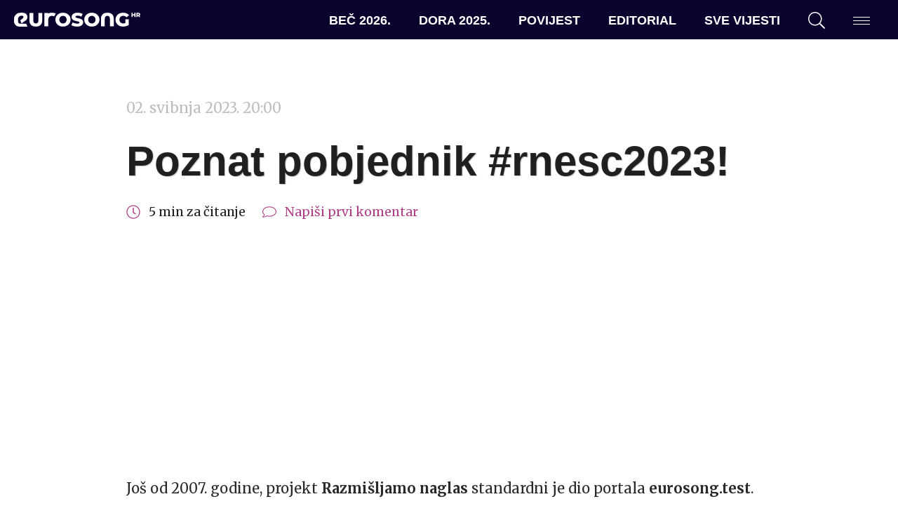

--- FILE ---
content_type: text/html; charset=UTF-8
request_url: https://eurosong.hr/poznat-pobjednik-rnesc2023/
body_size: 24556
content:
<!doctype html>
<html lang="hr">
<head>
<!-- Start cookieyes banner --> 
<script async id="cookieyes" type="text/javascript" src="https://cdn-cookieyes.com/client_data/fa63d0a10abd35fa2525be3b/script.js"></script> 
<!-- End cookieyes banner -->
<!-- Google tag (gtag.js) -->
<script async src="https://www.googletagmanager.com/gtag/js?id=G-DEKZ0V944P"></script>
<script>
window.dataLayer = window.dataLayer || [];
function gtag(){dataLayer.push(arguments);}
gtag('js', new Date());
gtag('config', 'G-DEKZ0V944P');
</script>
<meta charset="UTF-8">
<meta name="viewport" content="width=device-width, initial-scale=1">
<link rel="profile" href="https://gmpg.org/xfn/11">
<link rel="apple-touch-icon" sizes="180x180" href="https://eurosong.hr/wp-content/themes/esc-2023/assets/images/favicons/apple-touch-icon.png?v=xQOzKW7rgj">
<link rel="icon" type="image/png" sizes="32x32" href="https://eurosong.hr/wp-content/themes/esc-2023/assets/images/favicons/favicon-32x32.png?v=xQOzKW7rgj">
<link rel="icon" type="image/png" sizes="16x16" href="https://eurosong.hr/wp-content/themes/esc-2023/assets/images/favicons/favicon-16x16.png?v=xQOzKW7rgj">
<link rel="manifest" href="https://eurosong.hr/wp-content/themes/esc-2023/assets/images/favicons/site.webmanifest?v=xQOzKW7rgj">
<link rel="mask-icon" href="https://eurosong.hr/wp-content/themes/esc-2023/assets/images/favicons/safari-pinned-tab.svg?v=xQOzKW7rgj" color="#b03e87">
<link rel="shortcut icon" href="https://eurosong.hr/wp-content/themes/esc-2023/assets/images/favicons/favicon.ico?v=xQOzKW7rgj">
<meta name="apple-mobile-web-app-title" content="Eurosong.hr">
<meta name="application-name" content="Eurosong.hr">
<meta name="msapplication-TileColor" content="#ffffff">
<meta name="msapplication-config" content="https://eurosong.hr/wp-content/themes/esc-2023/assets/images/favicons/browserconfig.xml?v=xQOzKW7rgj">
<meta name="theme-color" content="#ffffff">
<!-- Facebook Pixel Code -->
<script>
!function(f,b,e,v,n,t,s)
{if(f.fbq)return;n=f.fbq=function(){n.callMethod?
n.callMethod.apply(n,arguments):n.queue.push(arguments)};
if(!f._fbq)f._fbq=n;n.push=n;n.loaded=!0;n.version='2.0';
n.queue=[];t=b.createElement(e);t.async=!0;
t.src=v;s=b.getElementsByTagName(e)[0];
s.parentNode.insertBefore(t,s)}(window,document,'script',
'https://connect.facebook.net/en_US/fbevents.js');
fbq('init', '233872897644705');
fbq('track', 'PageView');
</script>
<noscript>
<img height="1" width="1" src="https://www.facebook.com/tr?id=233872897644705&ev=PageView&noscript=1"/>
</noscript>
<!-- End Facebook Pixel Code -->
<meta name='robots' content='index, follow, max-image-preview:large, max-snippet:-1, max-video-preview:-1' />
<!-- This site is optimized with the Yoast SEO plugin v26.8 - https://yoast.com/product/yoast-seo-wordpress/ -->
<title>Poznat pobjednik #rnesc2023! &#8211; eurosong.hr</title>
<link rel="canonical" href="https://eurosong.hr/poznat-pobjednik-rnesc2023/" />
<meta property="og:locale" content="hr_HR" />
<meta property="og:type" content="article" />
<meta property="og:title" content="Poznat pobjednik #rnesc2023! &#8211; eurosong.hr" />
<meta property="og:description" content="Još od 2007. godine, projekt Razmišljamo naglas standardni je dio portala eurosong.test. Da su tradicije tu da se nastave pokazala je i ova godina, kada smo ponovno organizirali naš voljeni projekt. Dana 17. travnja krenulo je projekt Razmišljamo naglas – Eurosong 2023. Ove godine, sudjelovalo je deset komentatora, što je jedan više nego 2022. godine. No koja [&hellip;]" />
<meta property="og:url" content="https://eurosong.hr/poznat-pobjednik-rnesc2023/" />
<meta property="og:site_name" content="eurosong.hr" />
<meta property="article:publisher" content="https://www.facebook.com/eurosong" />
<meta property="article:published_time" content="2023-05-02T18:00:15+00:00" />
<meta property="og:image" content="https://eurosong.hr/wp-content/uploads/2019/09/e-logo.png" />
<meta property="og:image:width" content="463" />
<meta property="og:image:height" content="477" />
<meta property="og:image:type" content="image/png" />
<meta name="author" content="Emilia Giacometti" />
<meta name="twitter:card" content="summary_large_image" />
<meta name="twitter:creator" content="@EurosongHR" />
<meta name="twitter:site" content="@EurosongHR" />
<meta name="twitter:label1" content="Napisao/la" />
<meta name="twitter:data1" content="Emilia Giacometti" />
<meta name="twitter:label2" content="Procijenjeno vrijeme čitanja" />
<meta name="twitter:data2" content="7 minuta" />
<meta name="twitter:label3" content="Written by" />
<meta name="twitter:data3" content="Emilia Giacometti" />
<script type="application/ld+json" class="yoast-schema-graph">{"@context":"https://schema.org","@graph":[{"@type":"Article","@id":"https://eurosong.hr/poznat-pobjednik-rnesc2023/#article","isPartOf":{"@id":"https://eurosong.hr/poznat-pobjednik-rnesc2023/"},"author":[{"@id":"https://eurosong.hr/#/schema/person/177db5dfe7825322881bd6f2968b21f7"}],"headline":"Poznat pobjednik #rnesc2023!","datePublished":"2023-05-02T18:00:15+00:00","mainEntityOfPage":{"@id":"https://eurosong.hr/poznat-pobjednik-rnesc2023/"},"wordCount":943,"commentCount":0,"image":{"@id":"https://eurosong.hr/poznat-pobjednik-rnesc2023/#primaryimage"},"thumbnailUrl":"","keywords":["Editorijal","Eurosong 2023.","Italija","Razmišljamo naglas","Specijal"],"articleSection":["Editorial"],"inLanguage":"hr","potentialAction":[{"@type":"CommentAction","name":"Comment","target":["https://eurosong.hr/poznat-pobjednik-rnesc2023/#respond"]}]},{"@type":"WebPage","@id":"https://eurosong.hr/poznat-pobjednik-rnesc2023/","url":"https://eurosong.hr/poznat-pobjednik-rnesc2023/","name":"Poznat pobjednik #rnesc2023! &#8211; eurosong.hr","isPartOf":{"@id":"https://eurosong.hr/#website"},"primaryImageOfPage":{"@id":"https://eurosong.hr/poznat-pobjednik-rnesc2023/#primaryimage"},"image":{"@id":"https://eurosong.hr/poznat-pobjednik-rnesc2023/#primaryimage"},"thumbnailUrl":"","datePublished":"2023-05-02T18:00:15+00:00","author":{"@id":"https://eurosong.hr/#/schema/person/177db5dfe7825322881bd6f2968b21f7"},"breadcrumb":{"@id":"https://eurosong.hr/poznat-pobjednik-rnesc2023/#breadcrumb"},"inLanguage":"hr","potentialAction":[{"@type":"ReadAction","target":["https://eurosong.hr/poznat-pobjednik-rnesc2023/"]}]},{"@type":"ImageObject","inLanguage":"hr","@id":"https://eurosong.hr/poznat-pobjednik-rnesc2023/#primaryimage","url":"","contentUrl":""},{"@type":"BreadcrumbList","@id":"https://eurosong.hr/poznat-pobjednik-rnesc2023/#breadcrumb","itemListElement":[{"@type":"ListItem","position":1,"name":"Početna stranica","item":"https://eurosong.hr/"},{"@type":"ListItem","position":2,"name":"Poznat pobjednik #rnesc2023!"}]},{"@type":"WebSite","@id":"https://eurosong.hr/#website","url":"https://eurosong.hr/","name":"eurosong.hr","description":"vaša Eurosong destinacija","potentialAction":[{"@type":"SearchAction","target":{"@type":"EntryPoint","urlTemplate":"https://eurosong.hr/?s={search_term_string}"},"query-input":{"@type":"PropertyValueSpecification","valueRequired":true,"valueName":"search_term_string"}}],"inLanguage":"hr"},{"@type":"Person","@id":"https://eurosong.hr/#/schema/person/177db5dfe7825322881bd6f2968b21f7","name":"Emilia Giacometti","image":{"@type":"ImageObject","inLanguage":"hr","@id":"https://eurosong.hr/#/schema/person/image/4aea221fb441af3ad50af535ff55a2e2","url":"https://secure.gravatar.com/avatar/ea15db2e2917bc95f66463bb99a9672a46e61c0a23e7bf43643dc8d654731ded?s=96&d=mm&r=g","contentUrl":"https://secure.gravatar.com/avatar/ea15db2e2917bc95f66463bb99a9672a46e61c0a23e7bf43643dc8d654731ded?s=96&d=mm&r=g","caption":"Emilia Giacometti"},"description":"Pratim Sanremo i Eurosong otkad sam bila dijete, aktivno pratim nacionalne izbore otkako sam se priključila portalu 2012. Lako planem i volim čokoladu, mačke i lazanje.","url":"https://eurosong.hr/author/buba/"}]}</script>
<!-- / Yoast SEO plugin. -->
<link rel='dns-prefetch' href='//cdnjs.cloudflare.com' />
<link rel='dns-prefetch' href='//fonts.googleapis.com' />
<link rel="alternate" type="application/rss+xml" title="eurosong.hr &raquo; Kanal" href="https://eurosong.hr/feed/" />
<link rel="alternate" type="application/rss+xml" title="eurosong.hr &raquo; Kanal komentara" href="https://eurosong.hr/comments/feed/" />
<link rel="alternate" type="application/rss+xml" title="eurosong.hr &raquo; Poznat pobjednik #rnesc2023! Kanal komentara" href="https://eurosong.hr/poznat-pobjednik-rnesc2023/feed/" />
<link rel="alternate" title="oEmbed (JSON)" type="application/json+oembed" href="https://eurosong.hr/wp-json/oembed/1.0/embed?url=https%3A%2F%2Feurosong.hr%2Fpoznat-pobjednik-rnesc2023%2F" />
<link rel="alternate" title="oEmbed (XML)" type="text/xml+oembed" href="https://eurosong.hr/wp-json/oembed/1.0/embed?url=https%3A%2F%2Feurosong.hr%2Fpoznat-pobjednik-rnesc2023%2F&#038;format=xml" />
<style id='wp-img-auto-sizes-contain-inline-css' type='text/css'>
img:is([sizes=auto i],[sizes^="auto," i]){contain-intrinsic-size:3000px 1500px}
/*# sourceURL=wp-img-auto-sizes-contain-inline-css */
</style>
<style id='wp-block-library-inline-css' type='text/css'>
:root{--wp-block-synced-color:#7a00df;--wp-block-synced-color--rgb:122,0,223;--wp-bound-block-color:var(--wp-block-synced-color);--wp-editor-canvas-background:#ddd;--wp-admin-theme-color:#007cba;--wp-admin-theme-color--rgb:0,124,186;--wp-admin-theme-color-darker-10:#006ba1;--wp-admin-theme-color-darker-10--rgb:0,107,160.5;--wp-admin-theme-color-darker-20:#005a87;--wp-admin-theme-color-darker-20--rgb:0,90,135;--wp-admin-border-width-focus:2px}@media (min-resolution:192dpi){:root{--wp-admin-border-width-focus:1.5px}}.wp-element-button{cursor:pointer}:root .has-very-light-gray-background-color{background-color:#eee}:root .has-very-dark-gray-background-color{background-color:#313131}:root .has-very-light-gray-color{color:#eee}:root .has-very-dark-gray-color{color:#313131}:root .has-vivid-green-cyan-to-vivid-cyan-blue-gradient-background{background:linear-gradient(135deg,#00d084,#0693e3)}:root .has-purple-crush-gradient-background{background:linear-gradient(135deg,#34e2e4,#4721fb 50%,#ab1dfe)}:root .has-hazy-dawn-gradient-background{background:linear-gradient(135deg,#faaca8,#dad0ec)}:root .has-subdued-olive-gradient-background{background:linear-gradient(135deg,#fafae1,#67a671)}:root .has-atomic-cream-gradient-background{background:linear-gradient(135deg,#fdd79a,#004a59)}:root .has-nightshade-gradient-background{background:linear-gradient(135deg,#330968,#31cdcf)}:root .has-midnight-gradient-background{background:linear-gradient(135deg,#020381,#2874fc)}:root{--wp--preset--font-size--normal:16px;--wp--preset--font-size--huge:42px}.has-regular-font-size{font-size:1em}.has-larger-font-size{font-size:2.625em}.has-normal-font-size{font-size:var(--wp--preset--font-size--normal)}.has-huge-font-size{font-size:var(--wp--preset--font-size--huge)}.has-text-align-center{text-align:center}.has-text-align-left{text-align:left}.has-text-align-right{text-align:right}.has-fit-text{white-space:nowrap!important}#end-resizable-editor-section{display:none}.aligncenter{clear:both}.items-justified-left{justify-content:flex-start}.items-justified-center{justify-content:center}.items-justified-right{justify-content:flex-end}.items-justified-space-between{justify-content:space-between}.screen-reader-text{border:0;clip-path:inset(50%);height:1px;margin:-1px;overflow:hidden;padding:0;position:absolute;width:1px;word-wrap:normal!important}.screen-reader-text:focus{background-color:#ddd;clip-path:none;color:#444;display:block;font-size:1em;height:auto;left:5px;line-height:normal;padding:15px 23px 14px;text-decoration:none;top:5px;width:auto;z-index:100000}html :where(.has-border-color){border-style:solid}html :where([style*=border-top-color]){border-top-style:solid}html :where([style*=border-right-color]){border-right-style:solid}html :where([style*=border-bottom-color]){border-bottom-style:solid}html :where([style*=border-left-color]){border-left-style:solid}html :where([style*=border-width]){border-style:solid}html :where([style*=border-top-width]){border-top-style:solid}html :where([style*=border-right-width]){border-right-style:solid}html :where([style*=border-bottom-width]){border-bottom-style:solid}html :where([style*=border-left-width]){border-left-style:solid}html :where(img[class*=wp-image-]){height:auto;max-width:100%}:where(figure){margin:0 0 1em}html :where(.is-position-sticky){--wp-admin--admin-bar--position-offset:var(--wp-admin--admin-bar--height,0px)}@media screen and (max-width:600px){html :where(.is-position-sticky){--wp-admin--admin-bar--position-offset:0px}}
/*# sourceURL=wp-block-library-inline-css */
</style><style id='global-styles-inline-css' type='text/css'>
:root{--wp--preset--aspect-ratio--square: 1;--wp--preset--aspect-ratio--4-3: 4/3;--wp--preset--aspect-ratio--3-4: 3/4;--wp--preset--aspect-ratio--3-2: 3/2;--wp--preset--aspect-ratio--2-3: 2/3;--wp--preset--aspect-ratio--16-9: 16/9;--wp--preset--aspect-ratio--9-16: 9/16;--wp--preset--color--black: #000000;--wp--preset--color--cyan-bluish-gray: #abb8c3;--wp--preset--color--white: #ffffff;--wp--preset--color--pale-pink: #f78da7;--wp--preset--color--vivid-red: #cf2e2e;--wp--preset--color--luminous-vivid-orange: #ff6900;--wp--preset--color--luminous-vivid-amber: #fcb900;--wp--preset--color--light-green-cyan: #7bdcb5;--wp--preset--color--vivid-green-cyan: #00d084;--wp--preset--color--pale-cyan-blue: #8ed1fc;--wp--preset--color--vivid-cyan-blue: #0693e3;--wp--preset--color--vivid-purple: #9b51e0;--wp--preset--gradient--vivid-cyan-blue-to-vivid-purple: linear-gradient(135deg,rgb(6,147,227) 0%,rgb(155,81,224) 100%);--wp--preset--gradient--light-green-cyan-to-vivid-green-cyan: linear-gradient(135deg,rgb(122,220,180) 0%,rgb(0,208,130) 100%);--wp--preset--gradient--luminous-vivid-amber-to-luminous-vivid-orange: linear-gradient(135deg,rgb(252,185,0) 0%,rgb(255,105,0) 100%);--wp--preset--gradient--luminous-vivid-orange-to-vivid-red: linear-gradient(135deg,rgb(255,105,0) 0%,rgb(207,46,46) 100%);--wp--preset--gradient--very-light-gray-to-cyan-bluish-gray: linear-gradient(135deg,rgb(238,238,238) 0%,rgb(169,184,195) 100%);--wp--preset--gradient--cool-to-warm-spectrum: linear-gradient(135deg,rgb(74,234,220) 0%,rgb(151,120,209) 20%,rgb(207,42,186) 40%,rgb(238,44,130) 60%,rgb(251,105,98) 80%,rgb(254,248,76) 100%);--wp--preset--gradient--blush-light-purple: linear-gradient(135deg,rgb(255,206,236) 0%,rgb(152,150,240) 100%);--wp--preset--gradient--blush-bordeaux: linear-gradient(135deg,rgb(254,205,165) 0%,rgb(254,45,45) 50%,rgb(107,0,62) 100%);--wp--preset--gradient--luminous-dusk: linear-gradient(135deg,rgb(255,203,112) 0%,rgb(199,81,192) 50%,rgb(65,88,208) 100%);--wp--preset--gradient--pale-ocean: linear-gradient(135deg,rgb(255,245,203) 0%,rgb(182,227,212) 50%,rgb(51,167,181) 100%);--wp--preset--gradient--electric-grass: linear-gradient(135deg,rgb(202,248,128) 0%,rgb(113,206,126) 100%);--wp--preset--gradient--midnight: linear-gradient(135deg,rgb(2,3,129) 0%,rgb(40,116,252) 100%);--wp--preset--font-size--small: 13px;--wp--preset--font-size--medium: 20px;--wp--preset--font-size--large: 36px;--wp--preset--font-size--x-large: 42px;--wp--preset--spacing--20: 0.44rem;--wp--preset--spacing--30: 0.67rem;--wp--preset--spacing--40: 1rem;--wp--preset--spacing--50: 1.5rem;--wp--preset--spacing--60: 2.25rem;--wp--preset--spacing--70: 3.38rem;--wp--preset--spacing--80: 5.06rem;--wp--preset--shadow--natural: 6px 6px 9px rgba(0, 0, 0, 0.2);--wp--preset--shadow--deep: 12px 12px 50px rgba(0, 0, 0, 0.4);--wp--preset--shadow--sharp: 6px 6px 0px rgba(0, 0, 0, 0.2);--wp--preset--shadow--outlined: 6px 6px 0px -3px rgb(255, 255, 255), 6px 6px rgb(0, 0, 0);--wp--preset--shadow--crisp: 6px 6px 0px rgb(0, 0, 0);}:where(.is-layout-flex){gap: 0.5em;}:where(.is-layout-grid){gap: 0.5em;}body .is-layout-flex{display: flex;}.is-layout-flex{flex-wrap: wrap;align-items: center;}.is-layout-flex > :is(*, div){margin: 0;}body .is-layout-grid{display: grid;}.is-layout-grid > :is(*, div){margin: 0;}:where(.wp-block-columns.is-layout-flex){gap: 2em;}:where(.wp-block-columns.is-layout-grid){gap: 2em;}:where(.wp-block-post-template.is-layout-flex){gap: 1.25em;}:where(.wp-block-post-template.is-layout-grid){gap: 1.25em;}.has-black-color{color: var(--wp--preset--color--black) !important;}.has-cyan-bluish-gray-color{color: var(--wp--preset--color--cyan-bluish-gray) !important;}.has-white-color{color: var(--wp--preset--color--white) !important;}.has-pale-pink-color{color: var(--wp--preset--color--pale-pink) !important;}.has-vivid-red-color{color: var(--wp--preset--color--vivid-red) !important;}.has-luminous-vivid-orange-color{color: var(--wp--preset--color--luminous-vivid-orange) !important;}.has-luminous-vivid-amber-color{color: var(--wp--preset--color--luminous-vivid-amber) !important;}.has-light-green-cyan-color{color: var(--wp--preset--color--light-green-cyan) !important;}.has-vivid-green-cyan-color{color: var(--wp--preset--color--vivid-green-cyan) !important;}.has-pale-cyan-blue-color{color: var(--wp--preset--color--pale-cyan-blue) !important;}.has-vivid-cyan-blue-color{color: var(--wp--preset--color--vivid-cyan-blue) !important;}.has-vivid-purple-color{color: var(--wp--preset--color--vivid-purple) !important;}.has-black-background-color{background-color: var(--wp--preset--color--black) !important;}.has-cyan-bluish-gray-background-color{background-color: var(--wp--preset--color--cyan-bluish-gray) !important;}.has-white-background-color{background-color: var(--wp--preset--color--white) !important;}.has-pale-pink-background-color{background-color: var(--wp--preset--color--pale-pink) !important;}.has-vivid-red-background-color{background-color: var(--wp--preset--color--vivid-red) !important;}.has-luminous-vivid-orange-background-color{background-color: var(--wp--preset--color--luminous-vivid-orange) !important;}.has-luminous-vivid-amber-background-color{background-color: var(--wp--preset--color--luminous-vivid-amber) !important;}.has-light-green-cyan-background-color{background-color: var(--wp--preset--color--light-green-cyan) !important;}.has-vivid-green-cyan-background-color{background-color: var(--wp--preset--color--vivid-green-cyan) !important;}.has-pale-cyan-blue-background-color{background-color: var(--wp--preset--color--pale-cyan-blue) !important;}.has-vivid-cyan-blue-background-color{background-color: var(--wp--preset--color--vivid-cyan-blue) !important;}.has-vivid-purple-background-color{background-color: var(--wp--preset--color--vivid-purple) !important;}.has-black-border-color{border-color: var(--wp--preset--color--black) !important;}.has-cyan-bluish-gray-border-color{border-color: var(--wp--preset--color--cyan-bluish-gray) !important;}.has-white-border-color{border-color: var(--wp--preset--color--white) !important;}.has-pale-pink-border-color{border-color: var(--wp--preset--color--pale-pink) !important;}.has-vivid-red-border-color{border-color: var(--wp--preset--color--vivid-red) !important;}.has-luminous-vivid-orange-border-color{border-color: var(--wp--preset--color--luminous-vivid-orange) !important;}.has-luminous-vivid-amber-border-color{border-color: var(--wp--preset--color--luminous-vivid-amber) !important;}.has-light-green-cyan-border-color{border-color: var(--wp--preset--color--light-green-cyan) !important;}.has-vivid-green-cyan-border-color{border-color: var(--wp--preset--color--vivid-green-cyan) !important;}.has-pale-cyan-blue-border-color{border-color: var(--wp--preset--color--pale-cyan-blue) !important;}.has-vivid-cyan-blue-border-color{border-color: var(--wp--preset--color--vivid-cyan-blue) !important;}.has-vivid-purple-border-color{border-color: var(--wp--preset--color--vivid-purple) !important;}.has-vivid-cyan-blue-to-vivid-purple-gradient-background{background: var(--wp--preset--gradient--vivid-cyan-blue-to-vivid-purple) !important;}.has-light-green-cyan-to-vivid-green-cyan-gradient-background{background: var(--wp--preset--gradient--light-green-cyan-to-vivid-green-cyan) !important;}.has-luminous-vivid-amber-to-luminous-vivid-orange-gradient-background{background: var(--wp--preset--gradient--luminous-vivid-amber-to-luminous-vivid-orange) !important;}.has-luminous-vivid-orange-to-vivid-red-gradient-background{background: var(--wp--preset--gradient--luminous-vivid-orange-to-vivid-red) !important;}.has-very-light-gray-to-cyan-bluish-gray-gradient-background{background: var(--wp--preset--gradient--very-light-gray-to-cyan-bluish-gray) !important;}.has-cool-to-warm-spectrum-gradient-background{background: var(--wp--preset--gradient--cool-to-warm-spectrum) !important;}.has-blush-light-purple-gradient-background{background: var(--wp--preset--gradient--blush-light-purple) !important;}.has-blush-bordeaux-gradient-background{background: var(--wp--preset--gradient--blush-bordeaux) !important;}.has-luminous-dusk-gradient-background{background: var(--wp--preset--gradient--luminous-dusk) !important;}.has-pale-ocean-gradient-background{background: var(--wp--preset--gradient--pale-ocean) !important;}.has-electric-grass-gradient-background{background: var(--wp--preset--gradient--electric-grass) !important;}.has-midnight-gradient-background{background: var(--wp--preset--gradient--midnight) !important;}.has-small-font-size{font-size: var(--wp--preset--font-size--small) !important;}.has-medium-font-size{font-size: var(--wp--preset--font-size--medium) !important;}.has-large-font-size{font-size: var(--wp--preset--font-size--large) !important;}.has-x-large-font-size{font-size: var(--wp--preset--font-size--x-large) !important;}
/*# sourceURL=global-styles-inline-css */
</style>
<style id='classic-theme-styles-inline-css' type='text/css'>
/*! This file is auto-generated */
.wp-block-button__link{color:#fff;background-color:#32373c;border-radius:9999px;box-shadow:none;text-decoration:none;padding:calc(.667em + 2px) calc(1.333em + 2px);font-size:1.125em}.wp-block-file__button{background:#32373c;color:#fff;text-decoration:none}
/*# sourceURL=/wp-includes/css/classic-themes.min.css */
</style>
<!-- <link rel='stylesheet' id='contact-form-7-css' href='https://eurosong.hr/wp-content/plugins/contact-form-7/includes/css/styles.css?ver=6.1.4' type='text/css' media='all' /> -->
<!-- <link rel='stylesheet' id='wpemfb-lightbox-css' href='https://eurosong.hr/wp-content/plugins/wp-embed-facebook/templates/lightbox/css/lightbox.css?ver=3.1.2' type='text/css' media='all' /> -->
<!-- <link rel='stylesheet' id='esc-style-css' href='https://eurosong.hr/wp-content/themes/esc-2023/style.css?ver=6.9' type='text/css' media='all' /> -->
<link rel="stylesheet" type="text/css" href="//eurosong.hr/wp-content/cache/wpfc-minified/f4lzftl5/608m4.css" media="all"/>
<link rel='stylesheet' id='google-fonts-css' href='https://fonts.googleapis.com/css?family=Merriweather%3A400%2C400i%2C700%2C700i&#038;ver=6.9' type='text/css' media='all' />
<!-- <link rel='stylesheet' id='eurosong-style-original-css' href='https://eurosong.hr/wp-content/themes/esc-2023/assets/css/app-original.css?ver=20240222034034' type='text/css' media='all' /> -->
<!-- <link rel='stylesheet' id='eurosong-style-update-css' href='https://eurosong.hr/wp-content/themes/esc-2023/assets/css/app.css?ver=20240222034034' type='text/css' media='all' /> -->
<link rel="stylesheet" type="text/css" href="//eurosong.hr/wp-content/cache/wpfc-minified/q0qou9m/608m4.css" media="all"/>
<script type="text/javascript" src="//cdnjs.cloudflare.com/ajax/libs/jquery/3.4.1/jquery.min.js" id="jquery-js"></script>
<script type="text/javascript" id="wp-applaud-js-extra">
/* <![CDATA[ */
var wp_applaud = {"ajaxurl":"https://eurosong.hr/wp-admin/admin-ajax.php","user_likes":"5"};
//# sourceURL=wp-applaud-js-extra
/* ]]> */
</script>
<script src='//eurosong.hr/wp-content/cache/wpfc-minified/7c5fz7hc/608m4.js' type="text/javascript"></script>
<!-- <script type="text/javascript" src="https://eurosong.hr/wp-content/plugins/wp-applaud/assets/scripts/wp-applaud.js?ver=6.9" id="wp-applaud-js"></script> -->
<!-- <script type="text/javascript" src="https://eurosong.hr/wp-content/plugins/wp-embed-facebook/templates/lightbox/js/lightbox.min.js?ver=3.1.2" id="wpemfb-lightbox-js"></script> -->
<script type="text/javascript" id="wpemfb-fbjs-js-extra">
/* <![CDATA[ */
var WEF = {"local":"hr_HR","version":"v3.3","fb_id":"378169925717708","comments_nonce":"7394c3cfdd"};
//# sourceURL=wpemfb-fbjs-js-extra
/* ]]> */
</script>
<script src='//eurosong.hr/wp-content/cache/wpfc-minified/2y12y0aw/608m4.js' type="text/javascript"></script>
<!-- <script type="text/javascript" src="https://eurosong.hr/wp-content/plugins/wp-embed-facebook/inc/js/fb.min.js?ver=3.1.2" id="wpemfb-fbjs-js"></script> -->
<link rel="https://api.w.org/" href="https://eurosong.hr/wp-json/" /><link rel="alternate" title="JSON" type="application/json" href="https://eurosong.hr/wp-json/wp/v2/posts/109417" /><link rel="EditURI" type="application/rsd+xml" title="RSD" href="https://eurosong.hr/xmlrpc.php?rsd" />
<link rel='shortlink' href='https://eurosong.hr/?p=109417' />
</head>
<body class="wp-singular post-template-default single single-post postid-109417 single-format-standard wp-theme-esc-2023 ajax-wp-applaud">
<!-- <a class="skip-link screen-reader-text" href="#content">Skip to content</a> -->
<header id="masthead" class="c-header">
<div id="site-branding" class="c-header__branding c-header__branding--guest u-ml-1">
<a href="https://eurosong.hr/" rel="home" style="display: flex; align-items: center; gap: 1rem;">
<img src="https://eurosong.hr/wp-content/themes/esc-2023/assets/images/logo-white.svg" class="c-header__logo--long" data-no-lazy="1" alt="Eurosong.hr logo">
<img src="https://eurosong.hr/wp-content/themes/esc-2023/assets/images/logo-short-white.svg" class="c-header__logo--short" data-no-lazy="1" alt="Eurosong.hr logo">
</a>
</div><!-- #site-branding -->
<nav id="site-navigation" class="c-header__nav">
<ul id="primary-navigation" class="c-nav c-nav--primary"><li id="menu-item-163240" class="wp-menu-item wp-menu-item-type-taxonomy wp-menu-item-object-category wp-menu-item-163240 c-nav__item"><a href="https://eurosong.hr/kategorija/bec-2026/">Beč 2026.</a></li>
<li id="menu-item-160628" class="wp-menu-item wp-menu-item-type-post_type wp-menu-item-object-page wp-menu-item-160628 c-nav__item"><a href="https://eurosong.hr/dora/">Dora 2025.</a></li>
<li id="menu-item-151910" class="wp-menu-item wp-menu-item-type-post_type wp-menu-item-object-page wp-menu-item-151910 c-nav__item"><a href="https://eurosong.hr/povijest/povijest-eurosonga/">Povijest</a></li>
<li id="menu-item-65912" class="wp-menu-item wp-menu-item-type-taxonomy wp-menu-item-object-category current-post-ancestor current-menu-parent current-post-parent wp-menu-item-65912 c-nav__item"><a href="https://eurosong.hr/kategorija/editorial/">Editorial</a></li>
<li id="menu-item-71500" class="wp-menu-item wp-menu-item-type-post_type wp-menu-item-object-page wp-menu-item-71500 c-nav__item"><a href="https://eurosong.hr/aktualnosti/">Sve vijesti</a></li>
</ul>    </nav><!-- #site-navigation -->
<div id="site-tools" class="c-header__tools u-mr-1">
<ul class="c-nav c-nav--tools">
<li class="c-nav__item c-nav__item--search"><a href="#" class="js-offcanvas-search-toggle" data-target="modal--search"><svg class="o-icon u-fill-current"><use xmlns:xlink="http://www.w3.org/1999/xlink" xlink:href="https://eurosong.hr/wp-content/themes/esc-2023/assets/svg/sprite.svg#search"></use></svg></a></li>
<li class="c-nav__item c-nav__item--menu">
<button class="c-hamburger c-hamburger--slider js-hamburger js-offcanvas-toggle" data-target="modal--menu" aria-label="Dodatni izbornik" aria-controls="navigation">
<span class="c-hamburger__box">
<span class="c-hamburger__inner"></span>
</span>
</button>
</li>
</ul>
</div><!-- #site-tools -->
</header><!-- #masthead -->
<main class="c-main c-main--single">
<section class="o-wrap-fluid u-py-4">
<div class="o-wrap o-wrap--md">
<article id="post-109417" class="post-109417 post type-post status-publish format-standard has-post-thumbnail hentry category-editorial tag-editorijal tag-eurosong-2023 tag-italija tag-razmisljamo-naglas tag-specijal">
<header id="article-header" class="c-article-header">
<span class="u-text-gray-4 u-mb-1 u-block"><time datetime="2023-05-02T20:00:15+02:00">02. svibnja 2023. 20:00</time></span>
<h1 class="u-display">Poznat pobjednik #rnesc2023!</h1>                    <p class="u-text-gray-9 u-text-sm">
<svg class="o-icon u-fill-current u-text-primary u-h6"><use xmlns:xlink="http://www.w3.org/1999/xlink" xlink:href="https://eurosong.hr/wp-content/themes/esc-2023/assets/svg/sprite.svg#clock"></use></svg> &nbsp; <span class="c-reading-time">5 min za čitanje</span>                <svg class="o-icon u-fill-current u-text-primary u-h6 u-ml-1"><use xmlns:xlink="http://www.w3.org/1999/xlink" xlink:href="https://eurosong.hr/wp-content/themes/esc-2023/assets/svg/sprite.svg#comment"></use></svg> &nbsp; <a href="#comments">Napiši prvi komentar</a> <a href=""></a></p>
</header>
<section id="article-feature-image" class="c-article-feature-image">
<figure class="c-figure c-figure--featured">
</figure><!-- .c-figure -->
</section>
<!-- adverts -->
<div id="escad-article" class="o-wrap-fluid u-my-2">
<div class="o-wrap">
<div class="c-advert">
<script async src="https://pagead2.googlesyndication.com/pagead/js/adsbygoogle.js"></script>
<ins class="adsbygoogle"
style="display:block; text-align:center;"
data-ad-layout="in-article"
data-ad-format="fluid"
data-ad-client="ca-pub-4810371192330223"
data-ad-slot="6919489778"></ins>
<script>
(adsbygoogle = window.adsbygoogle || []).push({});
</script>
</div>
</div>
</div>
<!-- /adverts -->
<section id="article-content" class="c-article-content">
<div class="c-entry">
<div id="fb-root"></div>
<p>Još od 2007. godine, projekt <strong>Razmišljamo naglas</strong> standardni je dio portala <strong>eurosong.test</strong>. Da su tradicije tu da se nastave pokazala je i ova godina, kada smo ponovno organizirali naš voljeni projekt.</p>
<p>Dana 17. travnja krenulo je projekt <strong>Razmišljamo naglas – Eurosong 2023.</strong> Ove godine, sudjelovalo je deset komentatora, što je jedan više nego 2022. godine. <strong>No koja pjesma im se najviše svidjela?</strong></p>
<h3 style="text-align: center;">A POBJEDNIK JE…</h3>
<p><img decoding="async" class="aligncenter" src="https://thumbs.gfycat.com/AdventurousGranularAnkolewatusi-size_restricted.gif" /></p>
<p>Nakon dva tjedna, možemo otkriti kako je naših deset urednika na prvo mjesto ovogodišnjeg projekta stavio talijansku uzdanicu <em>Due vite</em> u izvedbi <strong>Marca Mengonija</strong>. On je ostvario čak 99 bodova od mogućih 100, što je za tri boda više od švedske predstavnice <strong>Loreen</strong> i njezinog izdanja <em>Tattoo </em>(96/100). Na trećem mjestu nalazi se norveška predstavnica <strong>Alessandra</strong> s pjesmom <em>Queen of Kings </em>(85/100). Top 5 zatvaraju Francuskinja <strong>La Zarra </strong>i slovenski bend <strong>Joker Out</strong>.</p>
<p>Kada gledamo postotke pobjednika RN-a iz prethodnih godina, zahvaljujući visokom postotku od 99% ostvarenih bodova, pobjednik #rnesc2023 <strong>Marco Mengoni</strong> došao je na vrh našeg <em>hall of famea</em>. Tako je nakon šest godina s vodeće pozicije smijenio svog sunarodnjaka <strong>Francesca Gabbanija</strong>, pobjednika #rnesc2017. Zanimljivo, u ovo društvo uklopila bi se i švedska predstavnica <strong>Loreen</strong>, koja bi sa svojih 96% osvojenih bodova bila bolja od 13 prethodnih pobjednika.</p>
<p>S ovime, Italija je druga zemlja s dvije pobjede na #rnesc-u, nakon <strong>Hrvatske</strong> (2016. i 2021.).</p>
<div class="c-content-scroll c-stripes--gray-3"><table style="width: 100%; height: 421px;">
<tbody>
<tr style="height: 23px;">
<td style="height: 23px;" width="26">#</td>
<td style="height: 23px;" width="64">Godina</td>
<td style="height: 23px;" width="139">Zemlja</td>
<td style="height: 23px;" width="64">Bodovi</td>
<td style="height: 23px;" width="64">Postotak</td>
</tr>
<tr style="height: 23px;">
<td style="height: 23px;"><strong>1.</strong></td>
<td style="height: 23px;"><strong>2023.</strong></td>
<td style="height: 23px;"><strong><img decoding="async" src="https://eurosong.hr/wp-content/themes/esc-2023/assets/images/flags/IT.svg" class="c-flag c-flag--round" /> Italija</strong></td>
<td style="height: 23px;"><strong>99/100</strong></td>
<td style="height: 23px;"><strong>99%</strong></td>
</tr>
<tr style="height: 23px;">
<td style="height: 23px;">2.</td>
<td style="height: 23px;">2017.</td>
<td style="height: 23px;"><img decoding="async" src="https://eurosong.hr/wp-content/themes/esc-2023/assets/images/flags/IT.svg" class="c-flag c-flag--round" /> Italija</td>
<td style="height: 23px;">59/60</td>
<td style="height: 23px;">98,33%</td>
</tr>
<tr style="height: 23px;">
<td style="height: 23px;">3.</td>
<td style="height: 23px;">2007.</td>
<td style="height: 23px;"><img decoding="async" src="https://eurosong.hr/wp-content/themes/esc-2023/assets/images/flags/RU.svg" class="c-flag c-flag--round" /> Rusija / <img decoding="async" src="https://eurosong.hr/wp-content/themes/esc-2023/assets/images/flags/GR.svg" class="c-flag c-flag--round" /> Grčka</td>
<td style="height: 23px;">39/40</td>
<td style="height: 23px;">97,50%</td>
</tr>
<tr style="height: 23px;">
<td style="height: 23px;">4.</td>
<td style="height: 23px;">2020.</td>
<td style="height: 23px;"><img decoding="async" src="https://eurosong.hr/wp-content/themes/esc-2023/assets/images/flags/CH.svg" class="c-flag c-flag--round" /> Švicarska</td>
<td style="height: 23px;">58/60</td>
<td style="height: 23px;">96,67%</td>
</tr>
<tr style="height: 23px;">
<td style="height: 23px;">5.</td>
<td style="height: 23px;">2019.</td>
<td style="height: 23px;"><img decoding="async" src="https://eurosong.hr/wp-content/themes/esc-2023/assets/images/flags/NL.svg" class="c-flag c-flag--round" /> Nizozemska</td>
<td style="height: 23px;">67/70</td>
<td style="height: 23px;">95,71%</td>
</tr>
<tr style="height: 23px;">
<td style="height: 23px;">6.</td>
<td style="height: 23px;">2016.</td>
<td style="height: 23px;"><img decoding="async" src="https://eurosong.hr/wp-content/themes/esc-2023/assets/images/flags/HR.svg" class="c-flag c-flag--round" /> Hrvatska</td>
<td style="height: 23px;">57/60</td>
<td style="height: 23px;">95%</td>
</tr>
<tr style="height: 23px;">
<td style="height: 23px;">7.</td>
<td style="height: 23px;">2012.</td>
<td style="height: 23px;"><img decoding="async" src="https://eurosong.hr/wp-content/themes/esc-2023/assets/images/flags/SE.svg" class="c-flag c-flag--round" /> Švedska</td>
<td style="height: 23px;">66/70</td>
<td style="height: 23px;">94,29%</td>
</tr>
<tr style="height: 23px;">
<td style="height: 23px;">8.</td>
<td style="height: 23px;">2008.</td>
<td style="height: 23px;"><img decoding="async" src="https://eurosong.hr/wp-content/themes/esc-2023/assets/images/flags/AM.svg" class="c-flag c-flag--round" /> Armenija</td>
<td style="height: 23px;">47/50</td>
<td style="height: 23px;">94%</td>
</tr>
<tr style="height: 23px;">
<td style="height: 23px;">9.</td>
<td style="height: 23px;">2010.</td>
<td style="height: 23px;"><img decoding="async" src="https://eurosong.hr/wp-content/themes/esc-2023/assets/images/flags/DE.svg" class="c-flag c-flag--round" /> Njemačka</td>
<td style="height: 23px;">75/80</td>
<td style="height: 23px;">93,75%</td>
</tr>
<tr style="height: 23px;">
<td style="height: 23px;">10.</td>
<td style="height: 23px;">2022.</td>
<td style="height: 23px;"><img decoding="async" src="https://eurosong.hr/wp-content/themes/esc-2023/assets/images/flags/RS.svg" class="c-flag c-flag--round" /> Srbija</td>
<td style="height: 23px;">84/90</td>
<td style="height: 23px;">93,33%</td>
</tr>
<tr style="height: 23px;">
<td style="height: 23px;">11.</td>
<td style="height: 23px;">2009.</td>
<td style="height: 23px;"><img decoding="async" src="https://eurosong.hr/wp-content/themes/esc-2023/assets/images/flags/AZ.svg" class="c-flag c-flag--round" /> Azerbajdžan</td>
<td style="height: 23px;">83/90</td>
<td style="height: 23px;">92,22%</td>
</tr>
<tr style="height: 23px;">
<td style="height: 23px;">12.</td>
<td style="height: 23px;">2021.</td>
<td style="height: 23px;"><img decoding="async" src="https://eurosong.hr/wp-content/themes/esc-2023/assets/images/flags/HR.svg" class="c-flag c-flag--round" /> Hrvatska</td>
<td style="height: 23px;">92/100</td>
<td style="height: 23px;">92%</td>
</tr>
<tr style="height: 23px;">
<td style="height: 23px;">13.</td>
<td style="height: 23px;">2018.</td>
<td style="height: 23px;"><img decoding="async" src="https://eurosong.hr/wp-content/themes/esc-2023/assets/images/flags/BG.svg" class="c-flag c-flag--round" /> Bugarska</td>
<td style="height: 23px;">55/60</td>
<td style="height: 23px;">91,67%</td>
</tr>
<tr style="height: 30px;">
<td style="height: 30px;">14.</td>
<td style="height: 30px;">2011.</td>
<td style="height: 30px;"><img decoding="async" src="https://eurosong.hr/wp-content/themes/esc-2023/assets/images/flags/GB.svg" class="c-flag c-flag--round" /> Ujedinjeno Kraljevstvo</td>
<td style="height: 30px;">64/70</td>
<td style="height: 30px;">91,43%</td>
</tr>
<tr style="height: 23px;">
<td style="height: 23px;">15.</td>
<td style="height: 23px;">2014.</td>
<td style="height: 23px;"><img decoding="async" src="https://eurosong.hr/wp-content/themes/esc-2023/assets/images/flags/HU.svg" class="c-flag c-flag--round" /> Mađarska</td>
<td style="height: 23px;">64/70</td>
<td style="height: 23px;">91,43%</td>
</tr>
<tr style="height: 23px;">
<td style="height: 23px;">16.</td>
<td style="height: 23px;">2015.</td>
<td style="height: 23px;"><img decoding="async" src="https://eurosong.hr/wp-content/themes/esc-2023/assets/images/flags/SI.svg" class="c-flag c-flag--round" /> Slovenija</td>
<td style="height: 23px;">105/120</td>
<td style="height: 23px;">87,50%</td>
</tr>
<tr style="height: 23px;">
<td style="height: 23px;">17.</td>
<td style="height: 23px;">2013.</td>
<td style="height: 23px;"><img decoding="async" src="https://eurosong.hr/wp-content/themes/esc-2023/assets/images/flags/NO.svg" class="c-flag c-flag--round" /> Norveška</td>
<td style="height: 23px;">64/80</td>
<td style="height: 23px;">80%</td>
</tr>
</tbody>
</table></div>
<p>Što se tiče predstavnika iz regije, najviši plasman (broj 5) ostvarili su članovi slovenske grupe <strong>Joker Out</strong>, a među 10 najboljih još se našla i hrvatska grupa <strong>Let 3 </strong>(broj 8). Srpski predstavnik <strong>Luke Black</strong> ostvario je 21. najbolji rezultat u projektu.</p>
<h4 style="text-align: center;">I ove godine naši komentatori (i njihovi ljubimci) odlučili su u videu ukratko prokomentirati TOP10 #rnesc2023.</h4>
<p><div class="c-video"><iframe title="Razmišljamo naglas - Eurosong 2023.: Ovo je naš Top 10 - eurosong.hr" width="500" height="281" src="https://www.youtube.com/embed/EuCbHAcM7uE?feature=oembed" frameborder="0" allow="accelerometer; autoplay; clipboard-write; encrypted-media; gyroscope; picture-in-picture; web-share" referrerpolicy="strict-origin-when-cross-origin" allowfullscreen></iframe></div></p>
<h4 style="text-align: center;">Tablica – Top10</h4>
<div class="c-content-scroll c-stripes--gray-3"><table style="width: 100%;" width="100%">
<tbody>
<tr>
<td width="26">#</td>
<td width="146">Zemlja</td>
<td width="166">Izvođač</td>
<td width="142">Pjesma</td>
<td width="95">Ukupna ocjena</td>
<td width="107">Prosječna ocjena</td>
</tr>
<tr>
<td>1.</td>
<td><img decoding="async" src="https://eurosong.hr/wp-content/themes/esc-2023/assets/images/flags/IT.svg" class="c-flag c-flag--round" /> Italija</td>
<td>Marco Mengoni</td>
<td><em>Due vite</em></td>
<td>99/100</td>
<td>9,9</td>
</tr>
<tr>
<td>2.</td>
<td><img decoding="async" src="https://eurosong.hr/wp-content/themes/esc-2023/assets/images/flags/SE.svg" class="c-flag c-flag--round" /> Švedska</td>
<td>Loreen</td>
<td><em>Tattoo</em></td>
<td>96/100</td>
<td>9,6</td>
</tr>
<tr>
<td>3.</td>
<td><img decoding="async" src="https://eurosong.hr/wp-content/themes/esc-2023/assets/images/flags/NO.svg" class="c-flag c-flag--round" /> Norveška</td>
<td>Alessandra</td>
<td><em>Queen of Kings</em></td>
<td>85/100</td>
<td>8,5</td>
</tr>
<tr>
<td>4.</td>
<td><img decoding="async" src="https://eurosong.hr/wp-content/themes/esc-2023/assets/images/flags/FR.svg" class="c-flag c-flag--round" /> Francuska</td>
<td>La Zarra</td>
<td><em>Évidemment</em></td>
<td>84/100</td>
<td>8,4</td>
</tr>
<tr>
<td>5.</td>
<td><img decoding="async" src="https://eurosong.hr/wp-content/themes/esc-2023/assets/images/flags/SI.svg" class="c-flag c-flag--round" /> Slovenija</td>
<td>Joker Out</td>
<td><em>Carpe diem</em></td>
<td>80/100</td>
<td>8,0</td>
</tr>
<tr>
<td>6.</td>
<td><img decoding="async" src="https://eurosong.hr/wp-content/themes/esc-2023/assets/images/flags/ES.svg" class="c-flag c-flag--round" /> Španjolska</td>
<td>Blanca Paloma</td>
<td><em>Eaea</em></td>
<td>77/100</td>
<td>7,7</td>
</tr>
<tr>
<td>7.</td>
<td><img decoding="async" src="https://eurosong.hr/wp-content/themes/esc-2023/assets/images/flags/CZ.svg" class="c-flag c-flag--round" /> Češka</td>
<td>Vesna</td>
<td><em>My Sister&#8217;s Crown</em></td>
<td>77/100</td>
<td>7,7</td>
</tr>
<tr>
<td>8.</td>
<td><img decoding="async" src="https://eurosong.hr/wp-content/themes/esc-2023/assets/images/flags/HR.svg" class="c-flag c-flag--round" /> Hrvatska</td>
<td>Let 3</td>
<td><em>Mama ŠČ!</em></td>
<td>77/100</td>
<td>7,7</td>
</tr>
<tr>
<td>9.</td>
<td><img decoding="async" src="https://eurosong.hr/wp-content/themes/esc-2023/assets/images/flags/FI.svg" class="c-flag c-flag--round" /> Finska</td>
<td>Käärijä</td>
<td><em>Cha Cha Cha</em></td>
<td>76/100</td>
<td>7,6</td>
</tr>
<tr>
<td>10.</td>
<td><img decoding="async" src="https://eurosong.hr/wp-content/themes/esc-2023/assets/images/flags/NL.svg" class="c-flag c-flag--round" /> Nizozemska</td>
<td>Dion Cooper &amp; Mia Nicolai</td>
<td><em>Burning Daylight</em></td>
<td>74/100</td>
<td>7,4</td>
</tr>
</tbody>
</table></div>
<h4 style="text-align: center;">Tablica od 11. do 20. mjesta</h4>
<div class="c-content-scroll c-stripes--gray-3"><table style="width: 100%;" width="100%">
<tbody>
<tr>
<td style="width: 4.11647%;" width="26">#</td>
<td style="width: 22.5904%;" width="146">Zemlja</td>
<td style="width: 22.1888%;" width="166">Izvođač</td>
<td style="width: 20.3815%;" width="142">Pjesma</td>
<td style="width: 13.8554%;" width="95">Ukupna ocjena</td>
<td style="width: 15.5622%;" width="107">Prosječna ocjena</td>
</tr>
<tr>
<td style="width: 4.11647%;">11.</td>
<td style="width: 22.5904%;"><img decoding="async" src="https://eurosong.hr/wp-content/themes/esc-2023/assets/images/flags/AM.svg" class="c-flag c-flag--round" /> Armenija</td>
<td style="width: 22.1888%;">Brunette</td>
<td style="width: 20.3815%;"><em>Future Lover</em></td>
<td style="width: 13.8554%;">73/100</td>
<td style="width: 15.5622%;">7,3</td>
</tr>
<tr>
<td style="width: 4.11647%;">12.</td>
<td style="width: 22.5904%;"><img decoding="async" src="https://eurosong.hr/wp-content/themes/esc-2023/assets/images/flags/CH.svg" class="c-flag c-flag--round" /> Švicarska</td>
<td style="width: 22.1888%;">Remo Forrer</td>
<td style="width: 20.3815%;"><em>Watergun</em></td>
<td style="width: 13.8554%;">71/100</td>
<td style="width: 15.5622%;">7,1</td>
</tr>
<tr>
<td style="width: 4.11647%;">13.</td>
<td style="width: 22.5904%;"><img decoding="async" src="https://eurosong.hr/wp-content/themes/esc-2023/assets/images/flags/MD.svg" class="c-flag c-flag--round" /> Moldova</td>
<td style="width: 22.1888%;">Pasha Parfeni</td>
<td style="width: 20.3815%;"><em>Soarele şi Luna</em></td>
<td style="width: 13.8554%;">71/100</td>
<td style="width: 15.5622%;">7,1</td>
</tr>
<tr>
<td style="width: 4.11647%;">14.</td>
<td style="width: 22.5904%;"><img decoding="async" src="https://eurosong.hr/wp-content/themes/esc-2023/assets/images/flags/GB.svg" class="c-flag c-flag--round" /> Ujedinjeno Kraljevstvo</td>
<td style="width: 22.1888%;">Mae Muller</td>
<td style="width: 20.3815%;"><em>I Wrote a Song</em></td>
<td style="width: 13.8554%;">71/100</td>
<td style="width: 15.5622%;">7,1</td>
</tr>
<tr>
<td style="width: 4.11647%;">15.</td>
<td style="width: 22.5904%;"><img decoding="async" src="https://eurosong.hr/wp-content/themes/esc-2023/assets/images/flags/AT.svg" class="c-flag c-flag--round" /> Austrija</td>
<td style="width: 22.1888%;">Teya &amp; Salena</td>
<td style="width: 20.3815%;"><em>Who the Hell is Edgar?</em></td>
<td style="width: 13.8554%;">70/100</td>
<td style="width: 15.5622%;">7,0</td>
</tr>
<tr>
<td style="width: 4.11647%;">16.</td>
<td style="width: 22.5904%;"><img decoding="async" src="https://eurosong.hr/wp-content/themes/esc-2023/assets/images/flags/PT.svg" class="c-flag c-flag--round" /> Portugal</td>
<td style="width: 22.1888%;">Mimicat</td>
<td style="width: 20.3815%;"><em>Ai Coração</em></td>
<td style="width: 13.8554%;">69/100</td>
<td style="width: 15.5622%;">6,9</td>
</tr>
<tr>
<td style="width: 4.11647%;">17.</td>
<td style="width: 22.5904%;"><img decoding="async" src="https://eurosong.hr/wp-content/themes/esc-2023/assets/images/flags/GE.svg" class="c-flag c-flag--round" /> Gruzija</td>
<td style="width: 22.1888%;">Iru</td>
<td style="width: 20.3815%;"><em>Echo</em></td>
<td style="width: 13.8554%;">66/100</td>
<td style="width: 15.5622%;">6,6</td>
</tr>
<tr>
<td style="width: 4.11647%;">18.</td>
<td style="width: 22.5904%;"><img decoding="async" src="https://eurosong.hr/wp-content/themes/esc-2023/assets/images/flags/IS.svg" class="c-flag c-flag--round" /> Island</td>
<td style="width: 22.1888%;">Diljá</td>
<td style="width: 20.3815%;"><em>Power</em></td>
<td style="width: 13.8554%;">65/100</td>
<td style="width: 15.5622%;">6,5</td>
</tr>
<tr>
<td style="width: 4.11647%;">19.</td>
<td style="width: 22.5904%;"><img decoding="async" src="https://eurosong.hr/wp-content/themes/esc-2023/assets/images/flags/EE.svg" class="c-flag c-flag--round" /> Estonija</td>
<td style="width: 22.1888%;">Alika</td>
<td style="width: 20.3815%;"><em>Bridges</em></td>
<td style="width: 13.8554%;">64/100</td>
<td style="width: 15.5622%;">6,4</td>
</tr>
<tr>
<td style="width: 4.11647%;">20.</td>
<td style="width: 22.5904%;"><img decoding="async" src="https://eurosong.hr/wp-content/themes/esc-2023/assets/images/flags/LT.svg" class="c-flag c-flag--round" /> Litva</td>
<td style="width: 22.1888%;">Monika Linkytė</td>
<td style="width: 20.3815%;"><em>Stay (ČIŪTO TŪTO)</em></td>
<td style="width: 13.8554%;">64/100</td>
<td style="width: 15.5622%;">6,4</td>
</tr>
</tbody>
</table></div>
<h4 style="text-align: center;">Tablica od 21. do 30. mjesta</h4>
<div class="c-content-scroll c-stripes--gray-3"><table style="width: 100%; height: 264px;" width="100%">
<tbody>
<tr style="height: 24px;">
<td style="height: 24px;" width="26">#</td>
<td style="height: 24px;" width="146">Zemlja</td>
<td style="height: 24px;" width="166">Izvođač</td>
<td style="height: 24px;" width="142">Pjesma</td>
<td style="height: 24px;" width="95">Ukupna ocjena</td>
<td style="height: 24px;" width="107">Prosječna ocjena</td>
</tr>
<tr style="height: 24px;">
<td style="height: 24px;">21.</td>
<td style="height: 24px;"><img decoding="async" src="https://eurosong.hr/wp-content/themes/esc-2023/assets/images/flags/RS.svg" class="c-flag c-flag--round" /> Srbija</td>
<td style="height: 24px;">Luke Black</td>
<td style="height: 24px;"><em>Samo mi se spava</em></td>
<td style="height: 24px;">56/100</td>
<td style="height: 24px;">5,6</td>
</tr>
<tr style="height: 24px;">
<td style="height: 24px;">22.</td>
<td style="height: 24px;"><img decoding="async" src="https://eurosong.hr/wp-content/themes/esc-2023/assets/images/flags/LV.svg" class="c-flag c-flag--round" /> Latvija</td>
<td style="height: 24px;">Sudden Lights</td>
<td style="height: 24px;"><em>Aijā</em></td>
<td style="height: 24px;">54/100</td>
<td style="height: 24px;">5,4</td>
</tr>
<tr style="height: 24px;">
<td style="height: 24px;">23.</td>
<td style="height: 24px;"><img decoding="async" src="https://eurosong.hr/wp-content/themes/esc-2023/assets/images/flags/AL.svg" class="c-flag c-flag--round" /> Albanija</td>
<td style="height: 24px;">Albina &amp; obitelj Kelmendi</td>
<td style="height: 24px;"><em>Duje</em></td>
<td style="height: 24px;">52/100</td>
<td style="height: 24px;">5,2</td>
</tr>
<tr style="height: 24px;">
<td style="height: 24px;">24.</td>
<td style="height: 24px;"><img decoding="async" src="https://eurosong.hr/wp-content/themes/esc-2023/assets/images/flags/CY.svg" class="c-flag c-flag--round" /> Cipar</td>
<td style="height: 24px;">Andrew Lambrou</td>
<td style="height: 24px;"><em>Break a Broken Heart</em></td>
<td style="height: 24px;">49/100</td>
<td style="height: 24px;">4,9</td>
</tr>
<tr style="height: 24px;">
<td style="height: 24px;">25.</td>
<td style="height: 24px;"><img decoding="async" src="https://eurosong.hr/wp-content/themes/esc-2023/assets/images/flags/UA.svg" class="c-flag c-flag--round" /> Ukrajina</td>
<td style="height: 24px;">Tvorchi</td>
<td style="height: 24px;"><em>Heart of Steel</em></td>
<td style="height: 24px;">49/100</td>
<td style="height: 24px;">4,9</td>
</tr>
<tr style="height: 24px;">
<td style="height: 24px;">26.</td>
<td style="height: 24px;"><img decoding="async" src="https://eurosong.hr/wp-content/themes/esc-2023/assets/images/flags/MT.svg" class="c-flag c-flag--round" /> Malta</td>
<td style="height: 24px;">The Busker</td>
<td style="height: 24px;"><em>Dance (Our Own Party)</em></td>
<td style="height: 24px;">47/100</td>
<td style="height: 24px;">4,7</td>
</tr>
<tr style="height: 24px;">
<td style="height: 24px;">27.</td>
<td style="height: 24px;"><img decoding="async" src="https://eurosong.hr/wp-content/themes/esc-2023/assets/images/flags/PL.svg" class="c-flag c-flag--round" /> Poljska</td>
<td style="height: 24px;">Blanka</td>
<td style="height: 24px;"><em>Solo</em></td>
<td style="height: 24px;">46/100</td>
<td style="height: 24px;">4,6</td>
</tr>
<tr style="height: 24px;">
<td style="height: 24px;">28.</td>
<td style="height: 24px;"><img decoding="async" src="https://eurosong.hr/wp-content/themes/esc-2023/assets/images/flags/GR.svg" class="c-flag c-flag--round" /> Grčka</td>
<td style="height: 24px;">Victor Vernicos</td>
<td style="height: 24px;"><em>What They Say</em></td>
<td style="height: 24px;">45/100</td>
<td style="height: 24px;">4,5</td>
</tr>
<tr style="height: 24px;">
<td style="height: 24px;">29.</td>
<td style="height: 24px;"><img decoding="async" src="https://eurosong.hr/wp-content/themes/esc-2023/assets/images/flags/IL.svg" class="c-flag c-flag--round" /> Izrael</td>
<td style="height: 24px;">Noa Kirel</td>
<td style="height: 24px;"><em>Unicorn</em></td>
<td style="height: 24px;">45/100</td>
<td style="height: 24px;">4,5</td>
</tr>
<tr style="height: 24px;">
<td style="height: 24px;">30.</td>
<td style="height: 24px;"><img decoding="async" src="https://eurosong.hr/wp-content/themes/esc-2023/assets/images/flags/BE.svg" class="c-flag c-flag--round" /> Belgija</td>
<td style="height: 24px;">Gustaph</td>
<td style="height: 24px;"><em>Because of You</em></td>
<td style="height: 24px;">40/100</td>
<td style="height: 24px;">4,0</td>
</tr>
</tbody>
</table></div>
<h4 style="text-align: center;">Tablica od 31. do 37. mjesta</h4>
<div class="c-content-scroll c-stripes--gray-3"><table style="width: 100%; height: 192px;" width="100%">
<tbody>
<tr style="height: 24px;">
<td style="height: 24px;" width="26">#</td>
<td style="height: 24px;" width="146">Zemlja</td>
<td style="height: 24px;" width="166">Izvođač</td>
<td style="height: 24px;" width="142">Pjesma</td>
<td style="height: 24px;" width="95">Ukupna ocjena</td>
<td style="height: 24px;" width="107">Prosječna ocjena</td>
</tr>
<tr style="height: 24px;">
<td style="height: 24px;">31.</td>
<td style="height: 24px;"><img decoding="async" src="https://eurosong.hr/wp-content/themes/esc-2023/assets/images/flags/DK.svg" class="c-flag c-flag--round" /> Danska</td>
<td style="height: 24px;">Reiley</td>
<td style="height: 24px;"><em>Breaking my Heart</em></td>
<td style="height: 24px;">37/100</td>
<td style="height: 24px;">3,7</td>
</tr>
<tr style="height: 24px;">
<td style="height: 24px;">32.</td>
<td style="height: 24px;"><img decoding="async" src="https://eurosong.hr/wp-content/themes/esc-2023/assets/images/flags/AZ.svg" class="c-flag c-flag--round" /> Azerbajdžan</td>
<td style="height: 24px;">TuralTuranX</td>
<td style="height: 24px;"><em>Tell Me More</em></td>
<td style="height: 24px;">34/100</td>
<td style="height: 24px;">3,4</td>
</tr>
<tr style="height: 24px;">
<td style="height: 24px;">33.</td>
<td style="height: 24px;"><img decoding="async" src="https://eurosong.hr/wp-content/themes/esc-2023/assets/images/flags/AU.svg" class="c-flag c-flag--round" /> Australija</td>
<td style="height: 24px;">Voyager</td>
<td style="height: 24px;"><em>Promise</em></td>
<td style="height: 24px;">34/100</td>
<td style="height: 24px;">3,4</td>
</tr>
<tr style="height: 24px;">
<td style="height: 24px;">34.</td>
<td style="height: 24px;"><img decoding="async" src="https://eurosong.hr/wp-content/themes/esc-2023/assets/images/flags/SM.svg" class="c-flag c-flag--round" /> San Marino</td>
<td style="height: 24px;">Piqued Jacks</td>
<td style="height: 24px;"><em>Like an Animal</em></td>
<td style="height: 24px;">33/100</td>
<td style="height: 24px;">3,3</td>
</tr>
<tr style="height: 24px;">
<td style="height: 24px;">35.</td>
<td style="height: 24px;"><img decoding="async" src="https://eurosong.hr/wp-content/themes/esc-2023/assets/images/flags/DE.svg" class="c-flag c-flag--round" /> Njemačka</td>
<td style="height: 24px;">Lord of the Lost</td>
<td style="height: 24px;"><em>Blood and Glitter</em></td>
<td style="height: 24px;">30/100</td>
<td style="height: 24px;">3,0</td>
</tr>
<tr style="height: 24px;">
<td style="height: 24px;">36.</td>
<td style="height: 24px;"><img decoding="async" src="https://eurosong.hr/wp-content/themes/esc-2023/assets/images/flags/IE.svg" class="c-flag c-flag--round" /> Irska</td>
<td style="height: 24px;">Wild Youth</td>
<td style="height: 24px;"><em>We Are One</em></td>
<td style="height: 24px;">29/100</td>
<td style="height: 24px;">2,9</td>
</tr>
<tr style="height: 24px;">
<td style="height: 24px;">37.</td>
<td style="height: 24px;"><img decoding="async" src="https://eurosong.hr/wp-content/themes/esc-2023/assets/images/flags/RO.svg" class="c-flag c-flag--round" /> Rumunjska</td>
<td style="height: 24px;">Theodor Andrei</td>
<td style="height: 24px;"><em>D.G.T. (Off and On)</em></td>
<td style="height: 24px;">14/100</td>
<td style="height: 24px;">1,4</td>
</tr>
</tbody>
</table></div>
<h2 style="text-align: center;">Komentatori</h2>
<p>U ova dva tjedna naši komentatori su podijelili sveukupno <strong>2203 boda</strong> (od mogućih 3700), što je značilo kako je svaka pjesma u prosjeku dobila <strong>59,6 bodova</strong>. U svom povratničkom #rnesc-u najstrožim komentatorom ispostavio se <strong>Mate</strong>, dok su se <strong>Filipu</strong> najviše svidjele ovogodišnje pjesme. Kako izgleda ukupna tablica, saznajte u nastavku.</p>
<div class="c-content-scroll c-stripes--gray-3"><table style="border-collapse: collapse; width: 100%;">
<tbody>
<tr>
<td style="width: 4.8995%;">#</td>
<td style="width: 45.1005%;">Komentator</td>
<td style="width: 25%;">Ukupna ocjena</td>
<td style="width: 25%;">Prosječna ocjena</td>
</tr>
<tr>
<td style="width: 4.8995%;">1.</td>
<td style="width: 45.1005%;">Filip Dešman</td>
<td style="width: 25%;">248</td>
<td style="width: 25%;">6,703</td>
</tr>
<tr>
<td style="width: 4.8995%;">2.</td>
<td style="width: 45.1005%;">Nikolina Hajnić</td>
<td style="width: 25%;">237</td>
<td style="width: 25%;">6,432</td>
</tr>
<tr>
<td style="width: 4.8995%;">3.</td>
<td style="width: 45.1005%;">Marija Antolić</td>
<td style="width: 25%;">235</td>
<td style="width: 25%;">6,351</td>
</tr>
<tr>
<td style="width: 4.8995%;">4.</td>
<td style="width: 45.1005%;">Sanja Daić</td>
<td style="width: 25%;">230</td>
<td style="width: 25%;">6,216</td>
</tr>
<tr>
<td style="width: 4.8995%;">5.</td>
<td style="width: 45.1005%;">Mariana Borozan</td>
<td style="width: 25%;">218</td>
<td style="width: 25%;">5,892</td>
</tr>
<tr>
<td style="width: 4.8995%;">6.</td>
<td style="width: 45.1005%;">Faruk Ajdinović</td>
<td style="width: 25%;">217</td>
<td style="width: 25%;">5,865</td>
</tr>
<tr>
<td style="width: 4.8995%;">7.</td>
<td style="width: 45.1005%;">Bartol Stopić</td>
<td style="width: 25%;">210</td>
<td style="width: 25%;">5,676</td>
</tr>
<tr>
<td style="width: 4.8995%;">8.</td>
<td style="width: 45.1005%;">Josip Bošković</td>
<td style="width: 25%;">204</td>
<td style="width: 25%;">5,514</td>
</tr>
<tr>
<td style="width: 4.8995%;">9.</td>
<td style="width: 45.1005%;">Ivana Prkić</td>
<td style="width: 25%;">202</td>
<td style="width: 25%;">5,459</td>
</tr>
<tr>
<td style="width: 4.8995%;">9.</td>
<td style="width: 45.1005%;">Mate Landeka</td>
<td style="width: 25%;">201</td>
<td style="width: 25%;">5,432</td>
</tr>
</tbody>
</table></div>
<h3 style="text-align: center;">Kanta/Mikrofon</h3>
<p>Uz dijeljenje ocjena od 1 do 10, komentatori su mogli iskoristiti opcije <strong>Zlatna kanta </strong>(davanje 0 bodova samo jednoj pjesmi) i <strong>Zlatni mikrofon </strong>(davanje 12 bodova samo jednoj pjesmi).</p>
<p>Ove godine sedam komentatora podijelilo je Zlatne mikrofone za pet zemalja. Tako su Mikrofoni pripali:</p>
<ul>
<li><b>Italiji </b>(Faruk, Josip i Mate)</li>
<li><strong>Švedskoj</strong> (Mariana)</li>
<li><strong>Španjolskoj</strong> (Sanja)</li>
<li><strong>Švicarskoj</strong> (Marija)</li>
<li><strong>Estoniji </strong>(Nikolina)</li>
</ul>
<p>Ove godine, više nego ikad, opcija Zlatni mikrofon pokazala se ključnom u odabiru pobjedničke pjesme #rnesc-a. Naime, zahvaljujući toj opciji, talijanska pjesma dobila je šest dodatnih bodova i isključivo na temeljima toga ostvarila prednost pred švedskom predstavnicom u ukupnim rezultatima.</p>
<p>S druge strane, ona nimalo laskavija Kanta dodijeljena je četiri puta i to predstavnicima:</p>
<ul>
<li><b>Rumunjske </b>(Ivana i Josip)</li>
<li><strong>Njemačke </strong>(Bartol)</li>
<li><strong>Azerbajdžana </strong>(Mariana)</li>
</ul>
<p>Kompilaciju možete pogledati <a href="https://eurosong.test/razmisljamo-naglas-eurosong-2023-kompilacija/">na ovom linku</a>, a rezultate anketa ćemo objaviti <strong>4. svibnja</strong>. <strong>Kao i uvijek, podsjećamo Vas kako ovim projektom cilj nije predvidjeti rezultate Eurosonga, nego napraviti poredak pjesama onako kako se one nama sviđaju i ujedno se zabaviti.</strong></p>
<h2 style="text-align: center;">POBJEDNIK PROJEKTA RAZMIŠLJAMO NAGLAS – EUROSONG 2023. – ITALIJA</h2>
<p><div class="c-video"><iframe title="Marco Mengoni - Due Vite (Official Video - Sanremo 2023 – Eurovision 2023)" width="500" height="281" src="https://www.youtube.com/embed/_iS4STWKSvk?feature=oembed" frameborder="0" allow="accelerometer; autoplay; clipboard-write; encrypted-media; gyroscope; picture-in-picture; web-share" referrerpolicy="strict-origin-when-cross-origin" allowfullscreen></iframe></div></p>
<p>(službeni spot)</p>
<p><div class="c-video"><iframe title="Marco Mengoni - Due Vite | Italy 🇮🇹 | National Final Performance | Eurovision 2023" width="500" height="281" src="https://www.youtube.com/embed/N4HBDAbdXUg?feature=oembed" frameborder="0" allow="accelerometer; autoplay; clipboard-write; encrypted-media; gyroscope; picture-in-picture; web-share" referrerpolicy="strict-origin-when-cross-origin" allowfullscreen></iframe></div></p>
<p>(nastup na Sanremu)</p>
<p><div class="c-video"><iframe title="Marco Mengoni - Due Vite | ZDF | Die Giovanni Zarrella Show" width="500" height="281" src="https://www.youtube.com/embed/iJNjPSyUc9o?feature=oembed" frameborder="0" allow="accelerometer; autoplay; clipboard-write; encrypted-media; gyroscope; picture-in-picture; web-share" referrerpolicy="strict-origin-when-cross-origin" allowfullscreen></iframe></div></p>
<p>(nastup u Njemačkoj)</p>
</div>
</section>
<footer id="article-footer" class="c-article-footer">
<div class="o-wrap u-pa-1 u-text-center c-stripes--gray-3 u-my-4">
<div class="o-row o-row--no-gutters u-bg-white u-pa-2">
<div class="o-col-10@md u-mx-auto">
<h2 class="u-font-bold">Podržite <strong class="u-text-primary">Eurosong.hr</strong></h2>
<p>Znate li da sav sadržaj na portalu radimo volonterski, iz ljubavi prema Eurosongu, izvođačima i zajednici fanova?</p>
<p><strong>Ako vam se sviđa što radimo, podržite nas!</strong></p>
<p class="u-text-small">Iza svega što vidite stoji 17 vrijednih fanova koji izdvajaju vrijeme, trud i novac za održavanje stranice, a kako bismo izvještavali s događanja sami plaćamo i putovanja i smještaj na Dori i Eurosongu.</p>
<p class="u-text-small">Kako bismo i dalje mogli biti tu za vas i donositi vam zanimljive sadržaje, donirajte i pomozite da <strong>eurosong.hr</strong> ostane mjesto okupljanja za sve fanove iz regije.</p>
<a href="https://linktr.ee/eurosong.hr" class="c-button u-h4 c-button--primary u-mt-1" target="_blank" rel="nofollow">
<span>Donirajte</span>
<svg class="o-icon u-fill-current"><use xmlns:xlink="http://www.w3.org/1999/xlink" xlink:href="https://eurosong.hr/wp-content/themes/esc-2023/assets/svg/sprite.svg#arrow-right"></use></svg>            </a>
</div>
</div>
</div>
<a href="#" class="wp-applaud" id="wp-applaud-109417" title="Može lajk?"><span class="wp-applaud-count">0</span></a>
<div id="article-meta" class="c-article-meta"><span class="c-tags c-tags--category"><a href="https://eurosong.hr/kategorija/editorial/" rel="category tag">Editorial</a></span><span class="c-tags c-tags--tag"> <a href="https://eurosong.hr/tag/editorijal/" rel="tag">Editorijal</a> <a href="https://eurosong.hr/tag/eurosong-2023/" rel="tag">Eurosong 2023.</a> <a href="https://eurosong.hr/tag/italija/" rel="tag">Italija</a> <a href="https://eurosong.hr/tag/razmisljamo-naglas/" rel="tag">Razmišljamo naglas</a> <a href="https://eurosong.hr/tag/specijal/" rel="tag">Specijal</a></span></div>
<section id="article-share" class="c-article-share u-mt-4">
<h6 class="u-text-center u-text-xs">PODIJELI ČLANAK</h6>
<ul class="c-social c-social--share u-py-0">
<li class="c-social__item c-social__item--facebook">
<a id="facebook-share" href="http://www.facebook.com/sharer.php?u=https://eurosong.hr/poznat-pobjednik-rnesc2023/&amp;t=Poznat%20pobjednik%20#rnesc2023!" target="_blank">
<svg class="o-icon u-fill-current"><use xmlns:xlink="http://www.w3.org/1999/xlink" xlink:href="https://eurosong.hr/wp-content/themes/esc-2023/assets/svg/sprite.svg#facebook"></use></svg>            </a>
</li>
<li class="c-social__item c-social__item--twitter">
<a id="twitter-share" href="https://twitter.com/intent/tweet?text=Poznat%20pobjednik%20#rnesc2023!,%20RT%20https://eurosong.hr/poznat-pobjednik-rnesc2023/" target="_blank">
<svg class="o-icon u-fill-current"><use xmlns:xlink="http://www.w3.org/1999/xlink" xlink:href="https://eurosong.hr/wp-content/themes/esc-2023/assets/svg/sprite.svg#twitter"></use></svg>            </a>
</li>
<li class="c-social__item c-social__item--whatsapp">
<a id="whatsapp-share" href="https://api.whatsapp.com/send?text=Vidi%20ovaj%20članak%20na%20eurosong.hr: Poznat%20pobjednik%20#rnesc2023!%20https://eurosong.hr/poznat-pobjednik-rnesc2023/">
<svg class="o-icon u-fill-current"><use xmlns:xlink="http://www.w3.org/1999/xlink" xlink:href="https://eurosong.hr/wp-content/themes/esc-2023/assets/svg/sprite.svg#whatsapp"></use></svg>            </a>
</li>
<li class="c-social__item c-social__item--viber">
<a id="viber-share" href="viber://forward?text=<Vidi%20ovaj%20članak%20na%20eurosong.hr: Poznat%20pobjednik%20#rnesc2023!%20https://eurosong.hr/poznat-pobjednik-rnesc2023/>">
<svg class="o-icon u-fill-current"><use xmlns:xlink="http://www.w3.org/1999/xlink" xlink:href="https://eurosong.hr/wp-content/themes/esc-2023/assets/svg/sprite.svg#viber"></use></svg>            </a>
</li>
<li class="c-social__item c-social__item--email">
<a id="email-share" href="mailto:?subject=Poznat%20pobjednik%20#rnesc2023!&body=Vidi%20ovaj%20članak%20na%20eurosong.hr: https://eurosong.hr/poznat-pobjednik-rnesc2023/">
<svg class="o-icon u-fill-current"><use xmlns:xlink="http://www.w3.org/1999/xlink" xlink:href="https://eurosong.hr/wp-content/themes/esc-2023/assets/svg/sprite.svg#email"></use></svg>            </a>
</li>
</ul>
</section>
<hr>
<section id="article-author" class="c-article-author">
<h2 class="c-title"><span>autor</span></h2>
<div class="c-author-slider --js-author-slider">
<div class="c-author">
<div class="c-author__avatar">
<img alt='' src='https://secure.gravatar.com/avatar/ea15db2e2917bc95f66463bb99a9672a46e61c0a23e7bf43643dc8d654731ded?s=100&#038;d=mm&#038;r=g' srcset='https://secure.gravatar.com/avatar/ea15db2e2917bc95f66463bb99a9672a46e61c0a23e7bf43643dc8d654731ded?s=200&#038;d=mm&#038;r=g 2x' class='avatar avatar-100 photo' height='100' width='100' decoding='async'/>                    </div>
<div class="c-author__info">
<h3 class="u-h2 c-author__name">
Emilia Giacometti                        </h3>
<p class="c-author__bio">
Pratim Sanremo i Eurosong otkad sam bila dijete, aktivno pratim nacionalne izbore otkako sam se priključila portalu 2012. Lako planem i volim čokoladu, mačke i lazanje.                        </p>
<p class="c-author__more">
Više članaka od 
<a href="https://eurosong.hr/author/buba/">
Emilia Giacometti                            </a>
</p>
</div>
</div><!-- .c-author -->
</div>
</section>
</footer>
</article><!-- #post-109417 -->
</div>
</section>
<!-- recent post -->
<section class="o-wrap-fluid u-pa-2 c-stripes c-stripes--gray-3">
<div class="o-wrap-fluid u-pa-2 u-bg-white">
<h2 class="c-title"><span>najnovije</span></h2>
<div class="o-stack-2 o-stack-4@lg o-stack--no-gutters u-items-stretch">
<div class="c-card-wrap" onclick="location.href='https://eurosong.hr/ritam-noir-u-video-intervjuu-za-eurosong-hr-nadamo-se-da-cemo-uspjeti-prenijeti-energiju-pjesme/'">
<div class="c-card c-card--compact">
<div class="c-card__body">
<div class="c-card__image">
<figure class="c-figure">
<div class="c-figure__content">
<img src="https://eurosong.hr/wp-content/uploads/2026/01/IMG_6612-300x300.jpg" class="attachment-thumbnail size-thumbnail wp-post-image" alt="Ritam Noir" decoding="async" />                    </div>
</figure>
</div>
<div class="c-card__content">
<span class="c-card__category">Intervju</span>
<h3 class="c-card__title"><a href="https://eurosong.hr/ritam-noir-u-video-intervjuu-za-eurosong-hr-nadamo-se-da-cemo-uspjeti-prenijeti-energiju-pjesme/">Ritam Noir u video intervjuu za eurosong.hr: &#8220;Nadamo se da ćemo uspjeti prenijeti energiju pjesme&#8221;</a></h3>
</div>
<div class="c-card__comments">
<a href="https://eurosong.hr/ritam-noir-u-video-intervjuu-za-eurosong-hr-nadamo-se-da-cemo-uspjeti-prenijeti-energiju-pjesme/#respond" class="c-comment-counter">0</a>
</div>
</div>
</div>
</div>
<div class="c-card-wrap" onclick="location.href='https://eurosong.hr/alen-duras-nastup-ce-biti-bez-plesaca-i-koreografije/'">
<div class="c-card c-card--compact">
<div class="c-card__body">
<div class="c-card__image">
<figure class="c-figure">
<div class="c-figure__content">
<img src="https://eurosong.hr/wp-content/uploads/2026/01/Alen-10_2_optimized_2000-300x300.jpg" class="attachment-thumbnail size-thumbnail wp-post-image" alt="Alen Đuras - Dora 2026." decoding="async" />                    </div>
</figure>
</div>
<div class="c-card__content">
<span class="c-card__category">Intervju</span>
<h3 class="c-card__title"><a href="https://eurosong.hr/alen-duras-nastup-ce-biti-bez-plesaca-i-koreografije/">Alen Đuras: Nastup će biti bez plesača i koreografije</a></h3>
</div>
<div class="c-card__comments">
<a href="https://eurosong.hr/alen-duras-nastup-ce-biti-bez-plesaca-i-koreografije/#comments" class="c-comment-counter">2</a>
</div>
</div>
</div>
</div>
<div class="c-card-wrap" onclick="location.href='https://eurosong.hr/objavljene-sve-pjesme-u-finskoj-koga-vidite-kao-pobjednika/'">
<div class="c-card c-card--compact">
<div class="c-card__body">
<div class="c-card__image">
<figure class="c-figure">
<div class="c-figure__content">
<img src="https://eurosong.hr/wp-content/uploads/2021/02/39-7090045f3a7d086fc11-1-300x300.jpg" class="attachment-thumbnail size-thumbnail wp-post-image" alt="" decoding="async" />                    </div>
</figure>
</div>
<div class="c-card__content">
<span class="c-card__category">Finska</span>
<h3 class="c-card__title"><a href="https://eurosong.hr/objavljene-sve-pjesme-u-finskoj-koga-vidite-kao-pobjednika/">Objavljene sve pjesme u Finskoj, koga vidite kao pobjednika?</a></h3>
</div>
<div class="c-card__comments">
<a href="https://eurosong.hr/objavljene-sve-pjesme-u-finskoj-koga-vidite-kao-pobjednika/#respond" class="c-comment-counter">0</a>
</div>
</div>
</div>
</div>
<div class="c-card-wrap" onclick="location.href='https://eurosong.hr/lana-mandaric-sada-sam-puno-iskusnija-i-spremna-za-nove-izazove/'">
<div class="c-card c-card--compact">
<div class="c-card__body">
<div class="c-card__image">
<figure class="c-figure">
<div class="c-figure__content">
<img src="https://eurosong.hr/wp-content/uploads/2026/01/Lana-Mandaric_TAMA_Lovro-Celan_04-Custom-300x300.jpg" class="attachment-thumbnail size-thumbnail wp-post-image" alt="Lana Mandarić" decoding="async" />                    </div>
</figure>
</div>
<div class="c-card__content">
<span class="c-card__category">Intervju</span>
<h3 class="c-card__title"><a href="https://eurosong.hr/lana-mandaric-sada-sam-puno-iskusnija-i-spremna-za-nove-izazove/">Lana Mandarić: ,,Sada sam puno iskusnija i spremna za nove izazove&#8221;</a></h3>
</div>
<div class="c-card__comments">
<a href="https://eurosong.hr/lana-mandaric-sada-sam-puno-iskusnija-i-spremna-za-nove-izazove/#respond" class="c-comment-counter">0</a>
</div>
</div>
</div>
</div>
</div>
</div>
</section>
<!-- /recent post -->
<section id="comments" class="o-wrap-fluid u-py-4">
<div class="o-wrap o-wrap--md">
<h1 class="u-mb-4">
</h1>
<ol class="c-comment">
<!-- end php file, start html -->
<li class="comment even thread-even depth-1 c-comment__item" id="comment-78972">
<div class="c-comment__avatar">
<a href="javascript:void(0)">
<img alt='' src='https://secure.gravatar.com/avatar/8c6260cb60e01746b712bd585a46ace3cc63b2a6af9d8740af72c84a4f9fd51c?s=92&#038;d=mm&#038;r=g' srcset='https://secure.gravatar.com/avatar/8c6260cb60e01746b712bd585a46ace3cc63b2a6af9d8740af72c84a4f9fd51c?s=184&#038;d=mm&#038;r=g 2x' class='avatar avatar-92 photo' height='92' width='92' decoding='async'/>            </a>
</div>
<div class="c-comment__content">
<p class="c-comment__author">
<a href="javascript:void(0)" class="u-h5">nendzi</a>
<span class="c-comment__time">
&mdash; 4. svibnja 2023. <span>u</span> 09:04                </span>
</p>
<p>Volim Italiju ali mislim da je cela lista bezveze. Disappointed</p>
</div>
<!-- restart php file, end html -->
</li><!-- #comment-## -->
<!-- end php file, start html -->
<li class="comment odd alt thread-odd thread-alt depth-1 c-comment__item" id="comment-78971">
<div class="c-comment__avatar">
<a href="javascript:void(0)">
<img alt='' src='https://secure.gravatar.com/avatar/258181907c691d413b778913e8fd9c73bbc16f4418abf5d8aec6b2ff4cd9b27e?s=92&#038;d=mm&#038;r=g' srcset='https://secure.gravatar.com/avatar/258181907c691d413b778913e8fd9c73bbc16f4418abf5d8aec6b2ff4cd9b27e?s=184&#038;d=mm&#038;r=g 2x' class='avatar avatar-92 photo' height='92' width='92' decoding='async'/>            </a>
</div>
<div class="c-comment__content">
<p class="c-comment__author">
<a href="javascript:void(0)" class="u-h5">Štefica Judita Tanner</a>
<span class="c-comment__time">
&mdash; 3. svibnja 2023. <span>u</span> 17:52                </span>
</p>
<p>E kad bi ste se svi vi u komentarima tako dignuli protiv vladajućih kao protiv rezultata mišljenja, možda bi AP bio u Remetincu. Ali nebitno. </p>
<p>Bez obzira tko bi pobijedio &#8211; Italija, Švedska, Norveška, Finska, Hrvatska, Rumunjska, Srbija &#8211; svi bi našli nešto za verbalno povr**anje. Pa evo i moj *take* &#8211; Portugal prenisko. Kada odemo u Lisabon iduće godine, svi ćemo padati u nesvijest koliko će biti dobar Eurosong.</p>
</div>
<!-- restart php file, end html -->
</li><!-- #comment-## -->
<!-- end php file, start html -->
<li class="comment even thread-even depth-1 c-comment__item" id="comment-78970">
<div class="c-comment__avatar">
<a href="javascript:void(0)">
<img alt='' src='https://secure.gravatar.com/avatar/7ea0aeebb0a664a5d312bde0e39f7b61ad445cf68052c77abdd4ba171141f685?s=92&#038;d=mm&#038;r=g' srcset='https://secure.gravatar.com/avatar/7ea0aeebb0a664a5d312bde0e39f7b61ad445cf68052c77abdd4ba171141f685?s=184&#038;d=mm&#038;r=g 2x' class='avatar avatar-92 photo' height='92' width='92' decoding='async'/>            </a>
</div>
<div class="c-comment__content">
<p class="c-comment__author">
<a href="javascript:void(0)" class="u-h5">Dell</a>
<span class="c-comment__time">
&mdash; 3. svibnja 2023. <span>u</span> 13:51                </span>
</p>
<p>Sasvim zasluzeno!!!<br />
Realno, Due Vite je najkvalitetnija pjesma ove godine. O Marcu ne treba trositi rijeci&#8230; ITALIJA 🙂</p>
</div>
<!-- restart php file, end html -->
</li><!-- #comment-## -->
<!-- end php file, start html -->
<li class="comment odd alt thread-odd thread-alt depth-1 c-comment__item" id="comment-78969">
<div class="c-comment__avatar">
<a href="javascript:void(0)">
<img alt='' src='https://secure.gravatar.com/avatar/1c1e9d3a59fe67ec7b3495ba14319b20539bee872cd193193ecc92c44e86842e?s=92&#038;d=mm&#038;r=g' srcset='https://secure.gravatar.com/avatar/1c1e9d3a59fe67ec7b3495ba14319b20539bee872cd193193ecc92c44e86842e?s=184&#038;d=mm&#038;r=g 2x' class='avatar avatar-92 photo' height='92' width='92' decoding='async'/>            </a>
</div>
<div class="c-comment__content">
<p class="c-comment__author">
<a href="javascript:void(0)" class="u-h5">Niko bitan</a>
<span class="c-comment__time">
&mdash; 3. svibnja 2023. <span>u</span> 11:28                </span>
</p>
<p>Vase misljenje postaje irelevantnije od samog portala.</p>
</div>
<!-- restart php file, end html -->
</li><!-- #comment-## -->
<!-- end php file, start html -->
<li class="comment even thread-even depth-1 c-comment__item" id="comment-78968">
<div class="c-comment__avatar">
<a href="javascript:void(0)">
<img alt='' src='https://secure.gravatar.com/avatar/e4e05e86473053065fe9bfdcf71be58429a74254db98675297c98e146c5b54e0?s=92&#038;d=mm&#038;r=g' srcset='https://secure.gravatar.com/avatar/e4e05e86473053065fe9bfdcf71be58429a74254db98675297c98e146c5b54e0?s=184&#038;d=mm&#038;r=g 2x' class='avatar avatar-92 photo' height='92' width='92' decoding='async'/>            </a>
</div>
<div class="c-comment__content">
<p class="c-comment__author">
<a href="javascript:void(0)" class="u-h5">sunflower</a>
<span class="c-comment__time">
&mdash; 3. svibnja 2023. <span>u</span> 11:24                </span>
</p>
<p>Italija je daleko najbolja ove godine.</p>
<p>1. Italija<br />
2. Gruzija<br />
3. Izrael</p>
</div>
<!-- restart php file, end html -->
</li><!-- #comment-## -->
<!-- end php file, start html -->
<li class="comment odd alt thread-odd thread-alt depth-1 c-comment__item" id="comment-78967">
<div class="c-comment__avatar">
<a href="javascript:void(0)">
<img alt='' src='https://secure.gravatar.com/avatar/9aa93bce78a6880bcbc27aa6cef2be11844ab4c2f00c71a345fb763400e67198?s=92&#038;d=mm&#038;r=g' srcset='https://secure.gravatar.com/avatar/9aa93bce78a6880bcbc27aa6cef2be11844ab4c2f00c71a345fb763400e67198?s=184&#038;d=mm&#038;r=g 2x' class='avatar avatar-92 photo' height='92' width='92' decoding='async'/>            </a>
</div>
<div class="c-comment__content">
<p class="c-comment__author">
<a href="javascript:void(0)" class="u-h5">endlessly</a>
<span class="c-comment__time">
&mdash; 3. svibnja 2023. <span>u</span> 09:23                </span>
</p>
<p>I ja sam se pitao gdje su komentari i ljudi na portalu kao prije, a kad vidim da je Italija osvojila 99% glasova jasno mi je sve. Ne mozes imati cijelo urednistvo istog specificnog misljenja da je Italija toliko dobra i nadati se citateljima razlicitih ukusa.</p>
</div>
<!-- restart php file, end html -->
</li><!-- #comment-## -->
<!-- end php file, start html -->
<li class="comment even thread-even depth-1 c-comment__item" id="comment-78966">
<div class="c-comment__avatar">
<a href="javascript:void(0)">
<img alt='' src='https://secure.gravatar.com/avatar/60eaab3bb6df7f350835888048bfaa932814163cedd3b741ca67ca3d4e5bb371?s=92&#038;d=mm&#038;r=g' srcset='https://secure.gravatar.com/avatar/60eaab3bb6df7f350835888048bfaa932814163cedd3b741ca67ca3d4e5bb371?s=184&#038;d=mm&#038;r=g 2x' class='avatar avatar-92 photo' height='92' width='92' decoding='async'/>            </a>
</div>
<div class="c-comment__content">
<p class="c-comment__author">
<a href="javascript:void(0)" class="u-h5">neznamzasebe</a>
<span class="c-comment__time">
&mdash; 3. svibnja 2023. <span>u</span> 06:59                </span>
</p>
<p>Znam da svatko ima pravo na svoje mišljenje, ali mislim da se kod ovakvih projekata treba voditi nekim drugim smjernicama koje nisu samo vlastiti ukus, ako je jedna Nizozemska u top 10 pokraj mnogih drugih dobrih pjesama i jedna Italija koju organski ne mogu smisliti jer je potpuno dosadna i mislim da će dosta lošije proći od nekih njihovih drugih pjesama do sada onda evo ne znam. Po meni da je i Švedska prva, bolje i to nego Italija, ali o ukusima se ne raspravlja, ali malo objektivnosti ne bi falilo.</p>
</div>
<!-- restart php file, end html -->
</li><!-- #comment-## -->
<!-- end php file, start html -->
<li class="comment odd alt thread-odd thread-alt depth-1 c-comment__item" id="comment-78965">
<div class="c-comment__avatar">
<a href="javascript:void(0)">
<img alt='' src='https://secure.gravatar.com/avatar/18b09d174ed141bf54f88f0ae4266a3011f6fdf2db71deb67d81873ccea0a321?s=92&#038;d=mm&#038;r=g' srcset='https://secure.gravatar.com/avatar/18b09d174ed141bf54f88f0ae4266a3011f6fdf2db71deb67d81873ccea0a321?s=184&#038;d=mm&#038;r=g 2x' class='avatar avatar-92 photo' height='92' width='92' decoding='async'/>            </a>
</div>
<div class="c-comment__content">
<p class="c-comment__author">
<a href="javascript:void(0)" class="u-h5">Eurovisio Fanatico</a>
<span class="c-comment__time">
&mdash; 3. svibnja 2023. <span>u</span> 06:23                </span>
</p>
<p>@Blink ljudi su s portala otišli zbog gašenja Konekta, a i realno sadržaj portala je očajan, sve se zanimljivo događalo na Konektu, ljudi su se okupili na Facebooku i tamo ima grupa gdje se sve komentira. Ako  je glavna fora ovog portala Megafon u kojem Bartol i Edita pričaju gluposti, onda ne znam. Ja sam došo tu samo da vidim kakvi su rezultati, jer me čisto zanimalo i bolje da nisam ni gledo, Nizozemska u top 10, strašno.</p>
</div>
<!-- restart php file, end html -->
</li><!-- #comment-## -->
<!-- end php file, start html -->
<li class="comment even thread-even depth-1 c-comment__item" id="comment-78964">
<div class="c-comment__avatar">
<a href="javascript:void(0)">
<img alt='' src='https://secure.gravatar.com/avatar/8991a39d39f5cb9070610528aec0ad4da8f189256017ded858654813c7040762?s=92&#038;d=mm&#038;r=g' srcset='https://secure.gravatar.com/avatar/8991a39d39f5cb9070610528aec0ad4da8f189256017ded858654813c7040762?s=184&#038;d=mm&#038;r=g 2x' class='avatar avatar-92 photo' height='92' width='92' decoding='async'/>            </a>
</div>
<div class="c-comment__content">
<p class="c-comment__author">
<a href="javascript:void(0)" class="u-h5">ESC fan</a>
<span class="c-comment__time">
&mdash; 3. svibnja 2023. <span>u</span> 03:26                </span>
</p>
<p>Ja i dalje mislim da Finska ubjedljivo najviše zaslužuje da pobijedi ove godine i objektivno i subjektivno kada sve sagledam.  Ako to ne bude Kaarija volio bih onda Alessandra, a i pobjeda Blance Palome bila bi prava senzacija svakako. Loreen bi bila solidan pobjednik, ali nadam se da će ove godine ipak pobijediti pjesma koja je malo više edgy. 🙂</p>
</div>
<!-- restart php file, end html -->
</li><!-- #comment-## -->
<!-- end php file, start html -->
<li class="comment odd alt thread-odd thread-alt depth-1 c-comment__item" id="comment-78963">
<div class="c-comment__avatar">
<a href="javascript:void(0)">
<img alt='' src='https://secure.gravatar.com/avatar/8991a39d39f5cb9070610528aec0ad4da8f189256017ded858654813c7040762?s=92&#038;d=mm&#038;r=g' srcset='https://secure.gravatar.com/avatar/8991a39d39f5cb9070610528aec0ad4da8f189256017ded858654813c7040762?s=184&#038;d=mm&#038;r=g 2x' class='avatar avatar-92 photo' height='92' width='92' decoding='async'/>            </a>
</div>
<div class="c-comment__content">
<p class="c-comment__author">
<a href="javascript:void(0)" class="u-h5">ESC fan</a>
<span class="c-comment__time">
&mdash; 3. svibnja 2023. <span>u</span> 03:21                </span>
</p>
<p>Što se tiče nekog mog utiska o pjesmama ove godine mislim da je ovo stvarno slabija godina nego prethodne. Što se konkretno tiče potencijalnih pobjednika tu je situacija dobra i ne mislim da je ovo godina u kojoj su sve pjesme mediocre pa eto najmanje loše pobijedilo, ali generalno ostale neke pjesme koje ne ciljaju na pobjedu ali eto tu su mogle su biti mnogo bolje. Stvar je što je sezona nacionalnih finala ove godine bila odlična i bilo je stvarnih sjajnih pjesama, ali većina njih nisu pobijedile. Mogli smo imati mnogo mnogo jaču godinu i dobili smo onako prosječnu kada se sve sabere i oduzme. Otprilike jedno 10-12 zemalja maksimalno ima dobre pjesme, sve ostalo dosta prosječno uglavnom.</p>
</div>
<!-- restart php file, end html -->
</li><!-- #comment-## -->
<!-- end php file, start html -->
<li class="comment even thread-even depth-1 c-comment__item" id="comment-78962">
<div class="c-comment__avatar">
<a href="javascript:void(0)">
<img alt='' src='https://secure.gravatar.com/avatar/8991a39d39f5cb9070610528aec0ad4da8f189256017ded858654813c7040762?s=92&#038;d=mm&#038;r=g' srcset='https://secure.gravatar.com/avatar/8991a39d39f5cb9070610528aec0ad4da8f189256017ded858654813c7040762?s=184&#038;d=mm&#038;r=g 2x' class='avatar avatar-92 photo' height='92' width='92' decoding='async'/>            </a>
</div>
<div class="c-comment__content">
<p class="c-comment__author">
<a href="javascript:void(0)" class="u-h5">ESC fan</a>
<span class="c-comment__time">
&mdash; 3. svibnja 2023. <span>u</span> 03:16                </span>
</p>
<p>Hajde barem nije Loreen pa jel hahaha pošto je osvojila svako predevrovizijsko online natjecanje koje se moglo osvojiti 😅</p>
</div>
<!-- restart php file, end html -->
</li><!-- #comment-## -->
<!-- end php file, start html -->
<li class="comment odd alt thread-odd thread-alt depth-1 c-comment__item" id="comment-78961">
<div class="c-comment__avatar">
<a href="javascript:void(0)">
<img alt='' src='https://secure.gravatar.com/avatar/48251482f942b538aa7b583252856e9a7eeb1a0fe343a82757b8eb0f3d14bf40?s=92&#038;d=mm&#038;r=g' srcset='https://secure.gravatar.com/avatar/48251482f942b538aa7b583252856e9a7eeb1a0fe343a82757b8eb0f3d14bf40?s=184&#038;d=mm&#038;r=g 2x' class='avatar avatar-92 photo' height='92' width='92' decoding='async'/>            </a>
</div>
<div class="c-comment__content">
<p class="c-comment__author">
<a href="javascript:void(0)" class="u-h5">Diavolo</a>
<span class="c-comment__time">
&mdash; 3. svibnja 2023. <span>u</span> 01:14                </span>
</p>
<p>Također i moj pobjednik! Čestitke! Istina da ste mi malo dignuli tlak sa Švedskom i obrazloženjima ocjene za istu, no dobro, što je tu je.</p>
<p>Samo je 10 pjesama kod mene dobilo ocjenu vrlo dobar (4), a tri ocjenu odličan (5). Stoga konačni TOP13 kod mene izgleda ovako:</p>
<p>1. Italija<br />
2. Slovenija<br />
3. Latvija<br />
4. Azerbajdžan<br />
5. Hrvatska<br />
6. Norveška<br />
7. Australija<br />
8. Španjolska<br />
9. Ukrajina<br />
10. Armenija<br />
11. Malta<br />
12. Švicarska<br />
13. Estonija </p>
<p>Nadam se uspjehu ovih pjesama iako bi ih nekolicina i mogla ispasti sudeći prema kladionicama i svemu onome što smo čitali zadnjih mjeseci u esc krugovima.</p>
</div>
<!-- restart php file, end html -->
</li><!-- #comment-## -->
<!-- end php file, start html -->
<li class="comment even thread-even depth-1 c-comment__item" id="comment-78960">
<div class="c-comment__avatar">
<a href="javascript:void(0)">
<img alt='' src='https://secure.gravatar.com/avatar/1bafacd837d73ba1c69ce9a4da8610a48ebe97a893eaeb9c6d27cb4b444ef457?s=92&#038;d=mm&#038;r=g' srcset='https://secure.gravatar.com/avatar/1bafacd837d73ba1c69ce9a4da8610a48ebe97a893eaeb9c6d27cb4b444ef457?s=184&#038;d=mm&#038;r=g 2x' class='avatar avatar-92 photo' height='92' width='92' decoding='async'/>            </a>
</div>
<div class="c-comment__content">
<p class="c-comment__author">
<a href="javascript:void(0)" class="u-h5">Arctic Monkey</a>
<span class="c-comment__time">
&mdash; 2. svibnja 2023. <span>u</span> 22:57                </span>
</p>
<p>Uspeo sam da zaboravim i spomenem svoje drugo ili trece mesto ne znam još tačan redosled. Latvia ofc! Najpodcenjenija ove godine, potpisujem. Ali da &#8220;Aijā&#8221; je previše životna i jednostavna pesma za Eurovisisision-on-on-on&#8230; Msm kad se već na prvom mestu negde  nalazi dramatična Italija barem imamo dokaz da je sve moguće&#8230;</p>
</div>
<!-- restart php file, end html -->
</li><!-- #comment-## -->
<!-- end php file, start html -->
<li class="comment odd alt thread-odd thread-alt depth-1 c-comment__item" id="comment-78959">
<div class="c-comment__avatar">
<a href="javascript:void(0)">
<img alt='' src='https://secure.gravatar.com/avatar/762d4252d6efe093d6ef10f734ea2a1665815354e17713b91975809c39a2ba7d?s=92&#038;d=mm&#038;r=g' srcset='https://secure.gravatar.com/avatar/762d4252d6efe093d6ef10f734ea2a1665815354e17713b91975809c39a2ba7d?s=184&#038;d=mm&#038;r=g 2x' class='avatar avatar-92 photo' height='92' width='92' decoding='async'/>            </a>
</div>
<div class="c-comment__content">
<p class="c-comment__author">
<a href="javascript:void(0)" class="u-h5">Blink</a>
<span class="c-comment__time">
&mdash; 2. svibnja 2023. <span>u</span> 22:30                </span>
</p>
<p>Razmišljam naglas, sajt baš sam i počeo pratiti te 2007,dakle popravio sve (gotovo sve) i bilo je tu svega kroz godine. Raznih urednika,mišljenja,ponašanja i svi smo nekako  odrastali u svemu tome.Možda mi je ove godine bio najbolji projekt, valjda se u većini poklopilo i s mojim razmišljanjima<br />
Čestitam svim urednicima na radu ali moram primijetiti da je ova godina najsiromašnija s komentarima čitatelja portala tj fanovima Eurosonga .Gdje je sve to nestalo, ne znam odgovor. Jesu li ljudi otišli negdje  nestali ili samo postali nezainteresirani? Opće je poznato da su fanovi više manje razočarani s natjecanjem iz razno raznih razloga ali opet,   tko ima odličnu pjesmu, bude i uspješan. Ma o kojoj zemlji se radilo .Neka pobijedi najbolji a koliko vidimo ima sigurno 10 ozbiljnih kandidata, nije to samo Švedska.</p>
</div>
<!-- restart php file, end html -->
</li><!-- #comment-## -->
<!-- end php file, start html -->
<li class="comment even thread-even depth-1 c-comment__item" id="comment-78958">
<div class="c-comment__avatar">
<a href="javascript:void(0)">
<img alt='' src='https://secure.gravatar.com/avatar/1bafacd837d73ba1c69ce9a4da8610a48ebe97a893eaeb9c6d27cb4b444ef457?s=92&#038;d=mm&#038;r=g' srcset='https://secure.gravatar.com/avatar/1bafacd837d73ba1c69ce9a4da8610a48ebe97a893eaeb9c6d27cb4b444ef457?s=184&#038;d=mm&#038;r=g 2x' class='avatar avatar-92 photo' height='92' width='92' decoding='async'/>            </a>
</div>
<div class="c-comment__content">
<p class="c-comment__author">
<a href="javascript:void(0)" class="u-h5">Arctic Monkey</a>
<span class="c-comment__time">
&mdash; 2. svibnja 2023. <span>u</span> 22:14                </span>
</p>
<p>Buahaha evo zašto gotovo niko više ne posecuje portal. Jer ga vode dosadnjikavi ljudi. Nadam se da se ovo ne smatra uvredom. Ne bi trebalo! Jedino što valja u ovom top5 je Slovenija ako mene neko pita, a pitate me vi jer ne pravite valjda za sebe ovakve projekte?! Može valjda da se prokomentariše iskreno.<br />
Ok moram priznati Francusku nisam nikada preslusao celu od do &#8211; bas me odbija i nikada mi nije uhvatila vajb. Mozda mogu pronaci neku vrednost tu ali ono što sam čuo ne, ne&#8230; Ostalo mi se gadi, a posebno ova viking kraljica iz Norveške. Msm ko se još loži na te fore? Jako čudno. Na to se loze urednici? I na super Sanremo emotivnog frajera. Kme kme. Naravno i na Loreen sa njenom najgorom pesmom-om-om u karijeri ali je&#8217;l &#8211; to su Loreen i čuvena Švedska sa preeeelepiiim nastupom &#8211; joooj kraljica. Jeste kraljica zaista ali ne sa tatu-uuu-rutu-tututu&#8230; Ovaj portal zaslužuje ljude koji umeju da otvore prozore i proluftiraju malo stvari. Oseti se čovek malo mlađe čim izađe iz zone komfora verujem, tj znam iz ličnog iskustva. Ako Finska ne pobedi ove godine bice to jedna od najvećih krađa u istoriji Evrovizije. Moje skromno mišljenje je dakle, taj lik je pokazao SVE što jedan umetnik treba da poseduje, a šta ja da tražim sa ljudima koji nisu dovoljno luckasti da to procene i stave mi Finsku tek na deveto mesto. Pored toga Češka, Portugal, Moldavija, Austrija, Srbija i još neki su prenisko. Jedino aplauz što ste procenili da je Izrael dno smeća, onaj najbuđaviji i najsrdljiviji deo muzičke industrije. 🤣</p>
</div>
<!-- restart php file, end html -->
</li><!-- #comment-## -->
<!-- end php file, start html -->
<li class="comment odd alt thread-odd thread-alt depth-1 c-comment__item" id="comment-78957">
<div class="c-comment__avatar">
<a href="javascript:void(0)">
<img alt='' src='https://secure.gravatar.com/avatar/6e4eef2c58742768bb9c25e82313082eb6ab8a67a5d9ea7fff5b601ce5d47ed6?s=92&#038;d=mm&#038;r=g' srcset='https://secure.gravatar.com/avatar/6e4eef2c58742768bb9c25e82313082eb6ab8a67a5d9ea7fff5b601ce5d47ed6?s=184&#038;d=mm&#038;r=g 2x' class='avatar avatar-92 photo' height='92' width='92' decoding='async'/>            </a>
</div>
<div class="c-comment__content">
<p class="c-comment__author">
<a href="javascript:void(0)" class="u-h5">Leon_ESC</a>
<span class="c-comment__time">
&mdash; 2. svibnja 2023. <span>u</span> 20:38                </span>
</p>
<p>Meni je enigma da je Italija ove godine pokupila tolike bodove sa portala&#8230; Valjda generacijski razmjer? Pod tim mislim na Z generaciju koja bi više birala Alessandru, Loreen, Käärijä-u, Teyu i Salenu, ali ok. Eurosong nije samo Italija-Švedska-Ukrajina, bila bi moja poruka!</p>
</div>
<!-- restart php file, end html -->
</li><!-- #comment-## -->
</ol>
<nav id="comments-nav" class="c-pagination"></nav>
</div>
</section>
<section class="o-wrap-fluid u-py-4 u-bg-gray-1">
<div class="o-wrap o-wrap--md">
<div id="respond" class="comment-respond">
<h3>Komentiraj članak</h3><p class="c-block-info u-text-sm">Komentari se moderiraju i objavljuju samo ako pridonose raspravi na konstruktivan način. Ukoliko se ne slažeš s nekim člankom ili komentarom, slobodno iznesi svoje mišljenje ali na pristojan način. Ako se tvoj komentar odnosi na gramatičke ili stilske pogreške, problem s web stranicom ili bilo što drugo što nije vezano uz članak, <a href="https://eurosong.hr/info/kontakt">javi nam se</a>.</p><p>Trebaš biti prijavljen za komentiranje! <a href="https://eurosong.hr/zajednica">Prijavi se?</a></p>	</div><!-- #respond -->
</div>
</section>
</main>

<footer class="o-wrap-fluid u-py-4 u-bg-accent-purple u-text-white c-footer">
<div class="o-wrap">
<div class="o-row u-items-center">
<div class="o-col-5@md u-order-3 u-order-1@md u-text-white u-text-center u-text-left@md">
<!-- site-branding -->
<div class="c-footer__branding">
<a href="https://eurosong.hr/" rel="home">
<img src="https://eurosong.hr/wp-content/themes/esc-2023/assets/images/logo-white.svg" alt="Eurosong.hr logo">
</a>
<p class="u-h5 u-mb-0">vaša <em>eurosong</em> destinacija</p>
</div><!-- /site-branding -->
<!-- mailchimp newsletter -->
<div class="u-inline-flex u-items-center u-my-2">
<svg class="o-icon u-fill-current u-h1 u-mr-1"><use xmlns:xlink="http://www.w3.org/1999/xlink" xlink:href="https://eurosong.hr/wp-content/themes/esc-2023/assets/svg/sprite.svg#envelope"></use></svg>					<p class="u-mb-0 u-line-height-heading u-text-left">
<a href="http://eepurl.com/gB6Ru9" target="_blank">Želiš novosti na email?</a>
<span class="u-block u-text-xs">Pretplati se na newsletter</span>
</p>
</div><!-- /mailchimp newsletter -->
<!-- copy -->
<p class="u-text-xs">
&copy; 2005. - 2026. Eurosong.hr. Sva prava pridržana.
</p><!-- /copy -->
</div>
<div class="o-col-3@md u-order-2 u-order-2@md u-pb-2 u-py-0@md u-text-center u-text-left@md">
<p class="u-text-primary u-text-xs u-mb-0">I N F O</p>
<ul id="footer-navigation" class="c-list c-list--bullets c-list--yellow c-list--center@sm u-mb-0 u-text-sm"><li id="menu-item-66603" class="wp-menu-item wp-menu-item-type-post_type wp-menu-item-object-page wp-menu-item-66603 c-list__item u-mb-0"><a href="https://eurosong.hr/info/o-nama/">O nama</a></li>
<li id="menu-item-66601" class="wp-menu-item wp-menu-item-type-post_type wp-menu-item-object-page wp-menu-item-66601 c-list__item u-mb-0"><a href="https://eurosong.hr/info/impressum/">Impressum</a></li>
<li id="menu-item-66604" class="wp-menu-item wp-menu-item-type-post_type wp-menu-item-object-page wp-menu-item-66604 c-list__item u-mb-0"><a href="https://eurosong.hr/info/uvjeti-koristenja/">Uvjeti korištenja</a></li>
<li id="menu-item-66599" class="wp-menu-item wp-menu-item-type-post_type wp-menu-item-object-page wp-menu-item-privacy-policy wp-menu-item-66599 c-list__item u-mb-0"><a rel="privacy-policy" href="https://eurosong.hr/info/zastita-privatnosti/">Zaštita privatnosti</a></li>
<li id="menu-item-66602" class="wp-menu-item wp-menu-item-type-post_type wp-menu-item-object-page wp-menu-item-66602 c-list__item u-mb-0"><a href="https://eurosong.hr/info/oglasavanje/">Oglašavanje</a></li>
<li id="menu-item-68073" class="wp-menu-item wp-menu-item-type-post_type wp-menu-item-object-page wp-menu-item-68073 c-list__item u-mb-0"><a href="https://eurosong.hr/info/kontakt/">Kontakt</a></li>
</ul>			</div>
<div class="o-col-4@md u-order-1 u-order-3@md u-text-center">
<p class="u-text-sm">Prati <span class="u-text-primary"><em>eurosong.hr</em></span><br /> na društvenim mrežama</p>
<ul class="c-social c-social--connect">
<li class="c-social__item c-social__item--facebook">
<a href="https://www.facebook.com/eurosong/" target="_blank">
<svg class="o-icon u-fill-current"><use xmlns:xlink="http://www.w3.org/1999/xlink" xlink:href="https://eurosong.hr/wp-content/themes/esc-2023/assets/svg/sprite.svg#facebook"></use></svg>        </a>
</li>
<li class="c-social__item c-social__item--youtube">
<a href="https://www.youtube.com/user/EurovisionCroatia" target="_blank">
<svg class="o-icon u-fill-current"><use xmlns:xlink="http://www.w3.org/1999/xlink" xlink:href="https://eurosong.hr/wp-content/themes/esc-2023/assets/svg/sprite.svg#youtube"></use></svg>        </a>
</li>
<li class="c-social__item c-social__item--mixcloud">
<a href="https://www.mixcloud.com/EurosongHr/" target="_blank">
<svg class="o-icon u-fill-current"><use xmlns:xlink="http://www.w3.org/1999/xlink" xlink:href="https://eurosong.hr/wp-content/themes/esc-2023/assets/svg/sprite.svg#mixcloud"></use></svg>        </a>
</li>
<li class="c-social__item c-social__item--instagram">
<a href="http://instagram.com/eurosong.hr" target="_blank">
<svg class="o-icon u-fill-current"><use xmlns:xlink="http://www.w3.org/1999/xlink" xlink:href="https://eurosong.hr/wp-content/themes/esc-2023/assets/svg/sprite.svg#instagram"></use></svg>        </a>
</li>
<li class="c-social__item c-social__item--twitter">
<a href="https://twitter.com/eurosongHR" target="_blank">
<svg class="o-icon u-fill-current"><use xmlns:xlink="http://www.w3.org/1999/xlink" xlink:href="https://eurosong.hr/wp-content/themes/esc-2023/assets/svg/sprite.svg#twitter"></use></svg>        </a>
</li>
<li class="c-social__item c-social__item--rss">
<a href="https://www.tiktok.com/@eurosong.hr?lang=en" target="_blank">
<svg class="o-icon u-fill-current"><use xmlns:xlink="http://www.w3.org/1999/xlink" xlink:href="https://eurosong.hr/wp-content/themes/esc-2023/assets/svg/sprite.svg#tiktok"></use></svg>        </a>
</li>
</ul>			</div>
</div>
</div>
</footer>
<div id="modal--menu" class="c-offcanvas c-offcanvas--base c-offcanvas--mod u-text-center@md">
<div class="c-offcanvas__inner u-pb-4">
<ul id="mobile-navigation-primary" class="c-nav-mobile c-nav-mobile--primary"><li class="c-nav-mobile__item c-nav-mobile__item--separator">Izbornik</li><li id="menu-item-163239" class="wp-menu-item wp-menu-item-type-taxonomy wp-menu-item-object-category wp-menu-item-163239 c-nav-mobile__item c-nav-mobile__item--category"><a href="https://eurosong.hr/kategorija/bec-2026/">Beč 2026.</a></li>
<li id="menu-item-89516" class="wp-menu-item wp-menu-item-type-post_type wp-menu-item-object-page wp-menu-item-89516 c-nav-mobile__item c-nav-mobile__item--category"><a href="https://eurosong.hr/dora/">Dora</a></li>
<li id="menu-item-65918" class="wp-menu-item wp-menu-item-type-taxonomy wp-menu-item-object-category current-post-ancestor current-menu-parent current-post-parent wp-menu-item-65918 c-nav-mobile__item c-nav-mobile__item--category"><a href="https://eurosong.hr/kategorija/editorial/">Editorial</a></li>
<li id="menu-item-65921" class="wp-menu-item wp-menu-item-type-taxonomy wp-menu-item-object-category wp-menu-item-65921 c-nav-mobile__item c-nav-mobile__item--category"><a href="https://eurosong.hr/kategorija/hotspot/">Hotspot</a></li>
<li id="menu-item-86789" class="wp-menu-item wp-menu-item-type-taxonomy wp-menu-item-object-post_tag wp-menu-item-86789 c-nav-mobile__item c-nav-mobile__item--category"><a href="https://eurosong.hr/tag/kviz/">Kvizovi</a></li>
<li id="menu-item-71501" class="wp-menu-item wp-menu-item-type-post_type wp-menu-item-object-page wp-menu-item-71501 c-nav-mobile__item c-nav-mobile__item--category"><a href="https://eurosong.hr/aktualnosti/">Sve vijesti</a></li>
</ul>
<ul id="mobile-navigation-extra" class="c-nav-mobile c-nav-mobile--extra"><li class="c-nav-mobile__item c-nav-mobile__item--separator">Želiš znati više?</li><li id="menu-item-76359" class="wp-menu-item wp-menu-item-type-post_type wp-menu-item-object-page wp-menu-item-76359 c-nav-mobile__item c-nav-mobile__item--page"><a href="https://eurosong.hr/zemlje/">Zemlje</a></li>
<li id="menu-item-66544" class="wp-menu-item wp-menu-item-type-post_type wp-menu-item-object-page wp-menu-item-66544 c-nav-mobile__item c-nav-mobile__item--page"><a href="https://eurosong.hr/povijest/">Povijest</a></li>
<li id="menu-item-76358" class="wp-menu-item wp-menu-item-type-taxonomy wp-menu-item-object-category wp-menu-item-76358 c-nav-mobile__item c-nav-mobile__item--page"><a href="https://eurosong.hr/kategorija/europuls/">Europuls</a></li>
<li id="menu-item-70434" class="wp-menu-item wp-menu-item-type-taxonomy wp-menu-item-object-category wp-menu-item-70434 c-nav-mobile__item c-nav-mobile__item--page"><a href="https://eurosong.hr/kategorija/djecji-eurosong/">Dječji Eurosong</a></li>
<li id="menu-item-71498" class="wp-menu-item wp-menu-item-type-taxonomy wp-menu-item-object-category wp-menu-item-71498 c-nav-mobile__item c-nav-mobile__item--page"><a href="https://eurosong.hr/kategorija/english/">English</a></li>
</ul>
<ul class="c-social c-social--connect">
<li class="c-social__item c-social__item--facebook">
<a href="https://www.facebook.com/eurosong/" target="_blank">
<svg class="o-icon u-fill-current"><use xmlns:xlink="http://www.w3.org/1999/xlink" xlink:href="https://eurosong.hr/wp-content/themes/esc-2023/assets/svg/sprite.svg#facebook"></use></svg>        </a>
</li>
<li class="c-social__item c-social__item--youtube">
<a href="https://www.youtube.com/user/EurovisionCroatia" target="_blank">
<svg class="o-icon u-fill-current"><use xmlns:xlink="http://www.w3.org/1999/xlink" xlink:href="https://eurosong.hr/wp-content/themes/esc-2023/assets/svg/sprite.svg#youtube"></use></svg>        </a>
</li>
<li class="c-social__item c-social__item--mixcloud">
<a href="https://www.mixcloud.com/EurosongHr/" target="_blank">
<svg class="o-icon u-fill-current"><use xmlns:xlink="http://www.w3.org/1999/xlink" xlink:href="https://eurosong.hr/wp-content/themes/esc-2023/assets/svg/sprite.svg#mixcloud"></use></svg>        </a>
</li>
<li class="c-social__item c-social__item--instagram">
<a href="http://instagram.com/eurosong.hr" target="_blank">
<svg class="o-icon u-fill-current"><use xmlns:xlink="http://www.w3.org/1999/xlink" xlink:href="https://eurosong.hr/wp-content/themes/esc-2023/assets/svg/sprite.svg#instagram"></use></svg>        </a>
</li>
<li class="c-social__item c-social__item--twitter">
<a href="https://twitter.com/eurosongHR" target="_blank">
<svg class="o-icon u-fill-current"><use xmlns:xlink="http://www.w3.org/1999/xlink" xlink:href="https://eurosong.hr/wp-content/themes/esc-2023/assets/svg/sprite.svg#twitter"></use></svg>        </a>
</li>
<li class="c-social__item c-social__item--rss">
<a href="https://www.tiktok.com/@eurosong.hr?lang=en" target="_blank">
<svg class="o-icon u-fill-current"><use xmlns:xlink="http://www.w3.org/1999/xlink" xlink:href="https://eurosong.hr/wp-content/themes/esc-2023/assets/svg/sprite.svg#tiktok"></use></svg>        </a>
</li>
</ul>
<div class="u-py-4">&nbsp;</div>
</div>
</div>
<div id="modal--search" class="c-offcanvas c-offcanvas--search c-offcanvas--mod">
<div class="c-offcanvas__inner u-flex u-items-center u-justify-center">
<!-- <div class="o-row u-items-center">
<div class="o-col-12"> -->
<div class="c-form-wrap c-form-wrap--full-screen">
<form role="search" method="get" id="searchform" style="margin-top: -4rem" class="c-form c-form--search" action="https://eurosong.hr/" >
<div class="c-form__element">
<!--<label class="screen-reader-text c-form__label" for="s">Upiši ključnu riječ i pritisni <em>"Enter"</em></label>-->
<input type="text" placeholder="upiši pojam ..." value="" name="s" id="s" class="c-form__input" />
<button type="submit" id="searchsubmit" class="c-button c-button--accent u-h4 u-mt-2" />Pretraga</button>
<hr class="u-mt-2 u-mb-1">
<p>ili <a href="https://eurosong.hr/arhiva/objave/" class="u-text-accent">pregledaj arhivu objava</a></p>
</div>
</form>				</div>
<!-- </div>
</div> -->
</div>
</div>
<script type="speculationrules">
{"prefetch":[{"source":"document","where":{"and":[{"href_matches":"/*"},{"not":{"href_matches":["/wp-*.php","/wp-admin/*","/wp-content/uploads/*","/wp-content/*","/wp-content/plugins/*","/wp-content/themes/esc-2023/*","/*\\?(.+)"]}},{"not":{"selector_matches":"a[rel~=\"nofollow\"]"}},{"not":{"selector_matches":".no-prefetch, .no-prefetch a"}}]},"eagerness":"conservative"}]}
</script>
<script type="text/javascript">
jQuery(document).ready(function(){
var wpfcWpfcAjaxCall = function(polls){
if(polls.length > 0){
poll_id = polls.last().attr('id').match(/\d+/)[0];
jQuery.ajax({
type: 'POST', 
url: pollsL10n.ajax_url,
dataType : "json",
data : {"action": "wpfc_wppolls_ajax_request", "poll_id": poll_id, "nonce" : "43b6b25aea"},
cache: false, 
success: function(data){
if(data === true){
poll_result(poll_id);
}else if(data === false){
poll_booth(poll_id);
}
polls.length = polls.length - 1;
setTimeout(function(){
wpfcWpfcAjaxCall(polls);
}, 1000);
}
});
}
};
var polls = jQuery('div[id^=\"polls-\"][id$=\"-loading\"]');
wpfcWpfcAjaxCall(polls);
});
</script>
<script type="text/javascript">
var _paq = _paq || [];
_paq.push(['setCustomDimension', 1, '{"ID":34,"name":"Emilia Giacometti","avatar":"0823b300c13f6972c16d25169bdaced4"}']);
_paq.push(['trackPageView']);
(function () {
var u = "https://analytics3.wpmudev.com/";
_paq.push(['setTrackerUrl', u + 'track/']);
_paq.push(['setSiteId', '23119']);
var d   = document, g = d.createElement('script'), s = d.getElementsByTagName('script')[0];
g.type  = 'text/javascript';
g.async = true;
g.defer = true;
g.src   = 'https://analytics.wpmucdn.com/matomo.js';
s.parentNode.insertBefore(g, s);
})();
</script>
<script type="text/javascript" src="https://eurosong.hr/wp-includes/js/dist/hooks.min.js?ver=dd5603f07f9220ed27f1" id="wp-hooks-js"></script>
<script type="text/javascript" src="https://eurosong.hr/wp-includes/js/dist/i18n.min.js?ver=c26c3dc7bed366793375" id="wp-i18n-js"></script>
<script type="text/javascript" id="wp-i18n-js-after">
/* <![CDATA[ */
wp.i18n.setLocaleData( { 'text direction\u0004ltr': [ 'ltr' ] } );
//# sourceURL=wp-i18n-js-after
/* ]]> */
</script>
<script type="text/javascript" src="https://eurosong.hr/wp-content/plugins/contact-form-7/includes/swv/js/index.js?ver=6.1.4" id="swv-js"></script>
<script type="text/javascript" id="contact-form-7-js-translations">
/* <![CDATA[ */
( function( domain, translations ) {
var localeData = translations.locale_data[ domain ] || translations.locale_data.messages;
localeData[""].domain = domain;
wp.i18n.setLocaleData( localeData, domain );
} )( "contact-form-7", {"translation-revision-date":"2025-11-30 11:46:17+0000","generator":"GlotPress\/4.0.3","domain":"messages","locale_data":{"messages":{"":{"domain":"messages","plural-forms":"nplurals=3; plural=(n % 10 == 1 && n % 100 != 11) ? 0 : ((n % 10 >= 2 && n % 10 <= 4 && (n % 100 < 12 || n % 100 > 14)) ? 1 : 2);","lang":"hr"},"This contact form is placed in the wrong place.":["Ovaj obrazac za kontaktiranje postavljen je na krivo mjesto."],"Error:":["Gre\u0161ka:"]}},"comment":{"reference":"includes\/js\/index.js"}} );
//# sourceURL=contact-form-7-js-translations
/* ]]> */
</script>
<script type="text/javascript" id="contact-form-7-js-before">
/* <![CDATA[ */
var wpcf7 = {
"api": {
"root": "https:\/\/eurosong.hr\/wp-json\/",
"namespace": "contact-form-7\/v1"
}
};
//# sourceURL=contact-form-7-js-before
/* ]]> */
</script>
<script type="text/javascript" src="https://eurosong.hr/wp-content/plugins/contact-form-7/includes/js/index.js?ver=6.1.4" id="contact-form-7-js"></script>
<script type="text/javascript" id="wp-polls-js-extra">
/* <![CDATA[ */
var pollsL10n = {"ajax_url":"https://eurosong.hr/wp-admin/admin-ajax.php","text_wait":"Your last request is still being processed. Please wait a while ...","text_valid":"Please choose a valid poll answer.","text_multiple":"Maximum number of choices allowed: ","show_loading":"0","show_fading":"1"};
//# sourceURL=wp-polls-js-extra
/* ]]> */
</script>
<script type="text/javascript" src="https://eurosong.hr/wp-content/plugins/wp-polls/polls-js.js?ver=2.77.3" id="wp-polls-js"></script>
<script type="text/javascript" src="https://eurosong.hr/wp-content/themes/esc-2023/assets/js-original/app.min.js?ver=20190810" id="esc-app-js"></script>
<script type="text/javascript" src="https://www.google.com/recaptcha/api.js?render=6Leqv7QUAAAAACnL0NSbhP6G0J5ZoyAkv9fIOOqh&amp;ver=3.0" id="google-recaptcha-js"></script>
<script type="text/javascript" src="https://eurosong.hr/wp-includes/js/dist/vendor/wp-polyfill.min.js?ver=3.15.0" id="wp-polyfill-js"></script>
<script type="text/javascript" id="wpcf7-recaptcha-js-before">
/* <![CDATA[ */
var wpcf7_recaptcha = {
"sitekey": "6Leqv7QUAAAAACnL0NSbhP6G0J5ZoyAkv9fIOOqh",
"actions": {
"homepage": "homepage",
"contactform": "contactform"
}
};
//# sourceURL=wpcf7-recaptcha-js-before
/* ]]> */
</script>
<script type="text/javascript" src="https://eurosong.hr/wp-content/plugins/contact-form-7/modules/recaptcha/index.js?ver=6.1.4" id="wpcf7-recaptcha-js"></script>
<script type="text/javascript" data-cfasync="false" async="async" defer="defer" src="https://www.google.com/recaptcha/api.js?hl=hr&amp;render=6Leqv7QUAAAAACnL0NSbhP6G0J5ZoyAkv9fIOOqh&amp;ver=5.8.0" id="wpdef_captcha_api-js"></script>
<script type="text/javascript" id="wpdef_recaptcha_script-js-extra">
/* <![CDATA[ */
var WPDEF = {"options":{"size":"invisible","sitekey":"6Leqv7QUAAAAACnL0NSbhP6G0J5ZoyAkv9fIOOqh","error":"\u003Cstrong\u003EWarning\u003C/strong\u003E:&nbsp;More than one reCAPTCHA has been found in the current form. Please remove all unnecessary reCAPTCHA fields to make it work properly.","disable":"","version":"v3_recaptcha","hl":"hr"},"vars":{"visibility":false}};
//# sourceURL=wpdef_recaptcha_script-js-extra
/* ]]> */
</script>
<script type="text/javascript" src="https://eurosong.hr/wp-content/plugins/wp-defender/assets/js/recaptcha_frontend.js?ver=5.8.0" id="wpdef_recaptcha_script-js"></script>
<!-- Mailchimp -->
<script type="text/javascript" src="//downloads.mailchimp.com/js/signup-forms/popup/unique-methods/embed.js" data-dojo-config="usePlainJson: true, isDebug: false"></script>
<script type="text/javascript">window.dojoRequire(["mojo/signup-forms/Loader"], function(L) { L.start({"baseUrl":"mc.us20.list-manage.com","uuid":"20b4679691c2cf77c0271bc71","lid":"324c121926","uniqueMethods":true}) })</script>
</body>
</html><!-- WP Fastest Cache file was created in 0.323 seconds, on 24. January 2026. @ 20:35 -->

--- FILE ---
content_type: text/html; charset=utf-8
request_url: https://www.google.com/recaptcha/api2/anchor?ar=1&k=6Leqv7QUAAAAACnL0NSbhP6G0J5ZoyAkv9fIOOqh&co=aHR0cHM6Ly9ldXJvc29uZy5ocjo0NDM.&hl=en&v=PoyoqOPhxBO7pBk68S4YbpHZ&size=invisible&anchor-ms=20000&execute-ms=30000&cb=htxtcqlvj591
body_size: 48504
content:
<!DOCTYPE HTML><html dir="ltr" lang="en"><head><meta http-equiv="Content-Type" content="text/html; charset=UTF-8">
<meta http-equiv="X-UA-Compatible" content="IE=edge">
<title>reCAPTCHA</title>
<style type="text/css">
/* cyrillic-ext */
@font-face {
  font-family: 'Roboto';
  font-style: normal;
  font-weight: 400;
  font-stretch: 100%;
  src: url(//fonts.gstatic.com/s/roboto/v48/KFO7CnqEu92Fr1ME7kSn66aGLdTylUAMa3GUBHMdazTgWw.woff2) format('woff2');
  unicode-range: U+0460-052F, U+1C80-1C8A, U+20B4, U+2DE0-2DFF, U+A640-A69F, U+FE2E-FE2F;
}
/* cyrillic */
@font-face {
  font-family: 'Roboto';
  font-style: normal;
  font-weight: 400;
  font-stretch: 100%;
  src: url(//fonts.gstatic.com/s/roboto/v48/KFO7CnqEu92Fr1ME7kSn66aGLdTylUAMa3iUBHMdazTgWw.woff2) format('woff2');
  unicode-range: U+0301, U+0400-045F, U+0490-0491, U+04B0-04B1, U+2116;
}
/* greek-ext */
@font-face {
  font-family: 'Roboto';
  font-style: normal;
  font-weight: 400;
  font-stretch: 100%;
  src: url(//fonts.gstatic.com/s/roboto/v48/KFO7CnqEu92Fr1ME7kSn66aGLdTylUAMa3CUBHMdazTgWw.woff2) format('woff2');
  unicode-range: U+1F00-1FFF;
}
/* greek */
@font-face {
  font-family: 'Roboto';
  font-style: normal;
  font-weight: 400;
  font-stretch: 100%;
  src: url(//fonts.gstatic.com/s/roboto/v48/KFO7CnqEu92Fr1ME7kSn66aGLdTylUAMa3-UBHMdazTgWw.woff2) format('woff2');
  unicode-range: U+0370-0377, U+037A-037F, U+0384-038A, U+038C, U+038E-03A1, U+03A3-03FF;
}
/* math */
@font-face {
  font-family: 'Roboto';
  font-style: normal;
  font-weight: 400;
  font-stretch: 100%;
  src: url(//fonts.gstatic.com/s/roboto/v48/KFO7CnqEu92Fr1ME7kSn66aGLdTylUAMawCUBHMdazTgWw.woff2) format('woff2');
  unicode-range: U+0302-0303, U+0305, U+0307-0308, U+0310, U+0312, U+0315, U+031A, U+0326-0327, U+032C, U+032F-0330, U+0332-0333, U+0338, U+033A, U+0346, U+034D, U+0391-03A1, U+03A3-03A9, U+03B1-03C9, U+03D1, U+03D5-03D6, U+03F0-03F1, U+03F4-03F5, U+2016-2017, U+2034-2038, U+203C, U+2040, U+2043, U+2047, U+2050, U+2057, U+205F, U+2070-2071, U+2074-208E, U+2090-209C, U+20D0-20DC, U+20E1, U+20E5-20EF, U+2100-2112, U+2114-2115, U+2117-2121, U+2123-214F, U+2190, U+2192, U+2194-21AE, U+21B0-21E5, U+21F1-21F2, U+21F4-2211, U+2213-2214, U+2216-22FF, U+2308-230B, U+2310, U+2319, U+231C-2321, U+2336-237A, U+237C, U+2395, U+239B-23B7, U+23D0, U+23DC-23E1, U+2474-2475, U+25AF, U+25B3, U+25B7, U+25BD, U+25C1, U+25CA, U+25CC, U+25FB, U+266D-266F, U+27C0-27FF, U+2900-2AFF, U+2B0E-2B11, U+2B30-2B4C, U+2BFE, U+3030, U+FF5B, U+FF5D, U+1D400-1D7FF, U+1EE00-1EEFF;
}
/* symbols */
@font-face {
  font-family: 'Roboto';
  font-style: normal;
  font-weight: 400;
  font-stretch: 100%;
  src: url(//fonts.gstatic.com/s/roboto/v48/KFO7CnqEu92Fr1ME7kSn66aGLdTylUAMaxKUBHMdazTgWw.woff2) format('woff2');
  unicode-range: U+0001-000C, U+000E-001F, U+007F-009F, U+20DD-20E0, U+20E2-20E4, U+2150-218F, U+2190, U+2192, U+2194-2199, U+21AF, U+21E6-21F0, U+21F3, U+2218-2219, U+2299, U+22C4-22C6, U+2300-243F, U+2440-244A, U+2460-24FF, U+25A0-27BF, U+2800-28FF, U+2921-2922, U+2981, U+29BF, U+29EB, U+2B00-2BFF, U+4DC0-4DFF, U+FFF9-FFFB, U+10140-1018E, U+10190-1019C, U+101A0, U+101D0-101FD, U+102E0-102FB, U+10E60-10E7E, U+1D2C0-1D2D3, U+1D2E0-1D37F, U+1F000-1F0FF, U+1F100-1F1AD, U+1F1E6-1F1FF, U+1F30D-1F30F, U+1F315, U+1F31C, U+1F31E, U+1F320-1F32C, U+1F336, U+1F378, U+1F37D, U+1F382, U+1F393-1F39F, U+1F3A7-1F3A8, U+1F3AC-1F3AF, U+1F3C2, U+1F3C4-1F3C6, U+1F3CA-1F3CE, U+1F3D4-1F3E0, U+1F3ED, U+1F3F1-1F3F3, U+1F3F5-1F3F7, U+1F408, U+1F415, U+1F41F, U+1F426, U+1F43F, U+1F441-1F442, U+1F444, U+1F446-1F449, U+1F44C-1F44E, U+1F453, U+1F46A, U+1F47D, U+1F4A3, U+1F4B0, U+1F4B3, U+1F4B9, U+1F4BB, U+1F4BF, U+1F4C8-1F4CB, U+1F4D6, U+1F4DA, U+1F4DF, U+1F4E3-1F4E6, U+1F4EA-1F4ED, U+1F4F7, U+1F4F9-1F4FB, U+1F4FD-1F4FE, U+1F503, U+1F507-1F50B, U+1F50D, U+1F512-1F513, U+1F53E-1F54A, U+1F54F-1F5FA, U+1F610, U+1F650-1F67F, U+1F687, U+1F68D, U+1F691, U+1F694, U+1F698, U+1F6AD, U+1F6B2, U+1F6B9-1F6BA, U+1F6BC, U+1F6C6-1F6CF, U+1F6D3-1F6D7, U+1F6E0-1F6EA, U+1F6F0-1F6F3, U+1F6F7-1F6FC, U+1F700-1F7FF, U+1F800-1F80B, U+1F810-1F847, U+1F850-1F859, U+1F860-1F887, U+1F890-1F8AD, U+1F8B0-1F8BB, U+1F8C0-1F8C1, U+1F900-1F90B, U+1F93B, U+1F946, U+1F984, U+1F996, U+1F9E9, U+1FA00-1FA6F, U+1FA70-1FA7C, U+1FA80-1FA89, U+1FA8F-1FAC6, U+1FACE-1FADC, U+1FADF-1FAE9, U+1FAF0-1FAF8, U+1FB00-1FBFF;
}
/* vietnamese */
@font-face {
  font-family: 'Roboto';
  font-style: normal;
  font-weight: 400;
  font-stretch: 100%;
  src: url(//fonts.gstatic.com/s/roboto/v48/KFO7CnqEu92Fr1ME7kSn66aGLdTylUAMa3OUBHMdazTgWw.woff2) format('woff2');
  unicode-range: U+0102-0103, U+0110-0111, U+0128-0129, U+0168-0169, U+01A0-01A1, U+01AF-01B0, U+0300-0301, U+0303-0304, U+0308-0309, U+0323, U+0329, U+1EA0-1EF9, U+20AB;
}
/* latin-ext */
@font-face {
  font-family: 'Roboto';
  font-style: normal;
  font-weight: 400;
  font-stretch: 100%;
  src: url(//fonts.gstatic.com/s/roboto/v48/KFO7CnqEu92Fr1ME7kSn66aGLdTylUAMa3KUBHMdazTgWw.woff2) format('woff2');
  unicode-range: U+0100-02BA, U+02BD-02C5, U+02C7-02CC, U+02CE-02D7, U+02DD-02FF, U+0304, U+0308, U+0329, U+1D00-1DBF, U+1E00-1E9F, U+1EF2-1EFF, U+2020, U+20A0-20AB, U+20AD-20C0, U+2113, U+2C60-2C7F, U+A720-A7FF;
}
/* latin */
@font-face {
  font-family: 'Roboto';
  font-style: normal;
  font-weight: 400;
  font-stretch: 100%;
  src: url(//fonts.gstatic.com/s/roboto/v48/KFO7CnqEu92Fr1ME7kSn66aGLdTylUAMa3yUBHMdazQ.woff2) format('woff2');
  unicode-range: U+0000-00FF, U+0131, U+0152-0153, U+02BB-02BC, U+02C6, U+02DA, U+02DC, U+0304, U+0308, U+0329, U+2000-206F, U+20AC, U+2122, U+2191, U+2193, U+2212, U+2215, U+FEFF, U+FFFD;
}
/* cyrillic-ext */
@font-face {
  font-family: 'Roboto';
  font-style: normal;
  font-weight: 500;
  font-stretch: 100%;
  src: url(//fonts.gstatic.com/s/roboto/v48/KFO7CnqEu92Fr1ME7kSn66aGLdTylUAMa3GUBHMdazTgWw.woff2) format('woff2');
  unicode-range: U+0460-052F, U+1C80-1C8A, U+20B4, U+2DE0-2DFF, U+A640-A69F, U+FE2E-FE2F;
}
/* cyrillic */
@font-face {
  font-family: 'Roboto';
  font-style: normal;
  font-weight: 500;
  font-stretch: 100%;
  src: url(//fonts.gstatic.com/s/roboto/v48/KFO7CnqEu92Fr1ME7kSn66aGLdTylUAMa3iUBHMdazTgWw.woff2) format('woff2');
  unicode-range: U+0301, U+0400-045F, U+0490-0491, U+04B0-04B1, U+2116;
}
/* greek-ext */
@font-face {
  font-family: 'Roboto';
  font-style: normal;
  font-weight: 500;
  font-stretch: 100%;
  src: url(//fonts.gstatic.com/s/roboto/v48/KFO7CnqEu92Fr1ME7kSn66aGLdTylUAMa3CUBHMdazTgWw.woff2) format('woff2');
  unicode-range: U+1F00-1FFF;
}
/* greek */
@font-face {
  font-family: 'Roboto';
  font-style: normal;
  font-weight: 500;
  font-stretch: 100%;
  src: url(//fonts.gstatic.com/s/roboto/v48/KFO7CnqEu92Fr1ME7kSn66aGLdTylUAMa3-UBHMdazTgWw.woff2) format('woff2');
  unicode-range: U+0370-0377, U+037A-037F, U+0384-038A, U+038C, U+038E-03A1, U+03A3-03FF;
}
/* math */
@font-face {
  font-family: 'Roboto';
  font-style: normal;
  font-weight: 500;
  font-stretch: 100%;
  src: url(//fonts.gstatic.com/s/roboto/v48/KFO7CnqEu92Fr1ME7kSn66aGLdTylUAMawCUBHMdazTgWw.woff2) format('woff2');
  unicode-range: U+0302-0303, U+0305, U+0307-0308, U+0310, U+0312, U+0315, U+031A, U+0326-0327, U+032C, U+032F-0330, U+0332-0333, U+0338, U+033A, U+0346, U+034D, U+0391-03A1, U+03A3-03A9, U+03B1-03C9, U+03D1, U+03D5-03D6, U+03F0-03F1, U+03F4-03F5, U+2016-2017, U+2034-2038, U+203C, U+2040, U+2043, U+2047, U+2050, U+2057, U+205F, U+2070-2071, U+2074-208E, U+2090-209C, U+20D0-20DC, U+20E1, U+20E5-20EF, U+2100-2112, U+2114-2115, U+2117-2121, U+2123-214F, U+2190, U+2192, U+2194-21AE, U+21B0-21E5, U+21F1-21F2, U+21F4-2211, U+2213-2214, U+2216-22FF, U+2308-230B, U+2310, U+2319, U+231C-2321, U+2336-237A, U+237C, U+2395, U+239B-23B7, U+23D0, U+23DC-23E1, U+2474-2475, U+25AF, U+25B3, U+25B7, U+25BD, U+25C1, U+25CA, U+25CC, U+25FB, U+266D-266F, U+27C0-27FF, U+2900-2AFF, U+2B0E-2B11, U+2B30-2B4C, U+2BFE, U+3030, U+FF5B, U+FF5D, U+1D400-1D7FF, U+1EE00-1EEFF;
}
/* symbols */
@font-face {
  font-family: 'Roboto';
  font-style: normal;
  font-weight: 500;
  font-stretch: 100%;
  src: url(//fonts.gstatic.com/s/roboto/v48/KFO7CnqEu92Fr1ME7kSn66aGLdTylUAMaxKUBHMdazTgWw.woff2) format('woff2');
  unicode-range: U+0001-000C, U+000E-001F, U+007F-009F, U+20DD-20E0, U+20E2-20E4, U+2150-218F, U+2190, U+2192, U+2194-2199, U+21AF, U+21E6-21F0, U+21F3, U+2218-2219, U+2299, U+22C4-22C6, U+2300-243F, U+2440-244A, U+2460-24FF, U+25A0-27BF, U+2800-28FF, U+2921-2922, U+2981, U+29BF, U+29EB, U+2B00-2BFF, U+4DC0-4DFF, U+FFF9-FFFB, U+10140-1018E, U+10190-1019C, U+101A0, U+101D0-101FD, U+102E0-102FB, U+10E60-10E7E, U+1D2C0-1D2D3, U+1D2E0-1D37F, U+1F000-1F0FF, U+1F100-1F1AD, U+1F1E6-1F1FF, U+1F30D-1F30F, U+1F315, U+1F31C, U+1F31E, U+1F320-1F32C, U+1F336, U+1F378, U+1F37D, U+1F382, U+1F393-1F39F, U+1F3A7-1F3A8, U+1F3AC-1F3AF, U+1F3C2, U+1F3C4-1F3C6, U+1F3CA-1F3CE, U+1F3D4-1F3E0, U+1F3ED, U+1F3F1-1F3F3, U+1F3F5-1F3F7, U+1F408, U+1F415, U+1F41F, U+1F426, U+1F43F, U+1F441-1F442, U+1F444, U+1F446-1F449, U+1F44C-1F44E, U+1F453, U+1F46A, U+1F47D, U+1F4A3, U+1F4B0, U+1F4B3, U+1F4B9, U+1F4BB, U+1F4BF, U+1F4C8-1F4CB, U+1F4D6, U+1F4DA, U+1F4DF, U+1F4E3-1F4E6, U+1F4EA-1F4ED, U+1F4F7, U+1F4F9-1F4FB, U+1F4FD-1F4FE, U+1F503, U+1F507-1F50B, U+1F50D, U+1F512-1F513, U+1F53E-1F54A, U+1F54F-1F5FA, U+1F610, U+1F650-1F67F, U+1F687, U+1F68D, U+1F691, U+1F694, U+1F698, U+1F6AD, U+1F6B2, U+1F6B9-1F6BA, U+1F6BC, U+1F6C6-1F6CF, U+1F6D3-1F6D7, U+1F6E0-1F6EA, U+1F6F0-1F6F3, U+1F6F7-1F6FC, U+1F700-1F7FF, U+1F800-1F80B, U+1F810-1F847, U+1F850-1F859, U+1F860-1F887, U+1F890-1F8AD, U+1F8B0-1F8BB, U+1F8C0-1F8C1, U+1F900-1F90B, U+1F93B, U+1F946, U+1F984, U+1F996, U+1F9E9, U+1FA00-1FA6F, U+1FA70-1FA7C, U+1FA80-1FA89, U+1FA8F-1FAC6, U+1FACE-1FADC, U+1FADF-1FAE9, U+1FAF0-1FAF8, U+1FB00-1FBFF;
}
/* vietnamese */
@font-face {
  font-family: 'Roboto';
  font-style: normal;
  font-weight: 500;
  font-stretch: 100%;
  src: url(//fonts.gstatic.com/s/roboto/v48/KFO7CnqEu92Fr1ME7kSn66aGLdTylUAMa3OUBHMdazTgWw.woff2) format('woff2');
  unicode-range: U+0102-0103, U+0110-0111, U+0128-0129, U+0168-0169, U+01A0-01A1, U+01AF-01B0, U+0300-0301, U+0303-0304, U+0308-0309, U+0323, U+0329, U+1EA0-1EF9, U+20AB;
}
/* latin-ext */
@font-face {
  font-family: 'Roboto';
  font-style: normal;
  font-weight: 500;
  font-stretch: 100%;
  src: url(//fonts.gstatic.com/s/roboto/v48/KFO7CnqEu92Fr1ME7kSn66aGLdTylUAMa3KUBHMdazTgWw.woff2) format('woff2');
  unicode-range: U+0100-02BA, U+02BD-02C5, U+02C7-02CC, U+02CE-02D7, U+02DD-02FF, U+0304, U+0308, U+0329, U+1D00-1DBF, U+1E00-1E9F, U+1EF2-1EFF, U+2020, U+20A0-20AB, U+20AD-20C0, U+2113, U+2C60-2C7F, U+A720-A7FF;
}
/* latin */
@font-face {
  font-family: 'Roboto';
  font-style: normal;
  font-weight: 500;
  font-stretch: 100%;
  src: url(//fonts.gstatic.com/s/roboto/v48/KFO7CnqEu92Fr1ME7kSn66aGLdTylUAMa3yUBHMdazQ.woff2) format('woff2');
  unicode-range: U+0000-00FF, U+0131, U+0152-0153, U+02BB-02BC, U+02C6, U+02DA, U+02DC, U+0304, U+0308, U+0329, U+2000-206F, U+20AC, U+2122, U+2191, U+2193, U+2212, U+2215, U+FEFF, U+FFFD;
}
/* cyrillic-ext */
@font-face {
  font-family: 'Roboto';
  font-style: normal;
  font-weight: 900;
  font-stretch: 100%;
  src: url(//fonts.gstatic.com/s/roboto/v48/KFO7CnqEu92Fr1ME7kSn66aGLdTylUAMa3GUBHMdazTgWw.woff2) format('woff2');
  unicode-range: U+0460-052F, U+1C80-1C8A, U+20B4, U+2DE0-2DFF, U+A640-A69F, U+FE2E-FE2F;
}
/* cyrillic */
@font-face {
  font-family: 'Roboto';
  font-style: normal;
  font-weight: 900;
  font-stretch: 100%;
  src: url(//fonts.gstatic.com/s/roboto/v48/KFO7CnqEu92Fr1ME7kSn66aGLdTylUAMa3iUBHMdazTgWw.woff2) format('woff2');
  unicode-range: U+0301, U+0400-045F, U+0490-0491, U+04B0-04B1, U+2116;
}
/* greek-ext */
@font-face {
  font-family: 'Roboto';
  font-style: normal;
  font-weight: 900;
  font-stretch: 100%;
  src: url(//fonts.gstatic.com/s/roboto/v48/KFO7CnqEu92Fr1ME7kSn66aGLdTylUAMa3CUBHMdazTgWw.woff2) format('woff2');
  unicode-range: U+1F00-1FFF;
}
/* greek */
@font-face {
  font-family: 'Roboto';
  font-style: normal;
  font-weight: 900;
  font-stretch: 100%;
  src: url(//fonts.gstatic.com/s/roboto/v48/KFO7CnqEu92Fr1ME7kSn66aGLdTylUAMa3-UBHMdazTgWw.woff2) format('woff2');
  unicode-range: U+0370-0377, U+037A-037F, U+0384-038A, U+038C, U+038E-03A1, U+03A3-03FF;
}
/* math */
@font-face {
  font-family: 'Roboto';
  font-style: normal;
  font-weight: 900;
  font-stretch: 100%;
  src: url(//fonts.gstatic.com/s/roboto/v48/KFO7CnqEu92Fr1ME7kSn66aGLdTylUAMawCUBHMdazTgWw.woff2) format('woff2');
  unicode-range: U+0302-0303, U+0305, U+0307-0308, U+0310, U+0312, U+0315, U+031A, U+0326-0327, U+032C, U+032F-0330, U+0332-0333, U+0338, U+033A, U+0346, U+034D, U+0391-03A1, U+03A3-03A9, U+03B1-03C9, U+03D1, U+03D5-03D6, U+03F0-03F1, U+03F4-03F5, U+2016-2017, U+2034-2038, U+203C, U+2040, U+2043, U+2047, U+2050, U+2057, U+205F, U+2070-2071, U+2074-208E, U+2090-209C, U+20D0-20DC, U+20E1, U+20E5-20EF, U+2100-2112, U+2114-2115, U+2117-2121, U+2123-214F, U+2190, U+2192, U+2194-21AE, U+21B0-21E5, U+21F1-21F2, U+21F4-2211, U+2213-2214, U+2216-22FF, U+2308-230B, U+2310, U+2319, U+231C-2321, U+2336-237A, U+237C, U+2395, U+239B-23B7, U+23D0, U+23DC-23E1, U+2474-2475, U+25AF, U+25B3, U+25B7, U+25BD, U+25C1, U+25CA, U+25CC, U+25FB, U+266D-266F, U+27C0-27FF, U+2900-2AFF, U+2B0E-2B11, U+2B30-2B4C, U+2BFE, U+3030, U+FF5B, U+FF5D, U+1D400-1D7FF, U+1EE00-1EEFF;
}
/* symbols */
@font-face {
  font-family: 'Roboto';
  font-style: normal;
  font-weight: 900;
  font-stretch: 100%;
  src: url(//fonts.gstatic.com/s/roboto/v48/KFO7CnqEu92Fr1ME7kSn66aGLdTylUAMaxKUBHMdazTgWw.woff2) format('woff2');
  unicode-range: U+0001-000C, U+000E-001F, U+007F-009F, U+20DD-20E0, U+20E2-20E4, U+2150-218F, U+2190, U+2192, U+2194-2199, U+21AF, U+21E6-21F0, U+21F3, U+2218-2219, U+2299, U+22C4-22C6, U+2300-243F, U+2440-244A, U+2460-24FF, U+25A0-27BF, U+2800-28FF, U+2921-2922, U+2981, U+29BF, U+29EB, U+2B00-2BFF, U+4DC0-4DFF, U+FFF9-FFFB, U+10140-1018E, U+10190-1019C, U+101A0, U+101D0-101FD, U+102E0-102FB, U+10E60-10E7E, U+1D2C0-1D2D3, U+1D2E0-1D37F, U+1F000-1F0FF, U+1F100-1F1AD, U+1F1E6-1F1FF, U+1F30D-1F30F, U+1F315, U+1F31C, U+1F31E, U+1F320-1F32C, U+1F336, U+1F378, U+1F37D, U+1F382, U+1F393-1F39F, U+1F3A7-1F3A8, U+1F3AC-1F3AF, U+1F3C2, U+1F3C4-1F3C6, U+1F3CA-1F3CE, U+1F3D4-1F3E0, U+1F3ED, U+1F3F1-1F3F3, U+1F3F5-1F3F7, U+1F408, U+1F415, U+1F41F, U+1F426, U+1F43F, U+1F441-1F442, U+1F444, U+1F446-1F449, U+1F44C-1F44E, U+1F453, U+1F46A, U+1F47D, U+1F4A3, U+1F4B0, U+1F4B3, U+1F4B9, U+1F4BB, U+1F4BF, U+1F4C8-1F4CB, U+1F4D6, U+1F4DA, U+1F4DF, U+1F4E3-1F4E6, U+1F4EA-1F4ED, U+1F4F7, U+1F4F9-1F4FB, U+1F4FD-1F4FE, U+1F503, U+1F507-1F50B, U+1F50D, U+1F512-1F513, U+1F53E-1F54A, U+1F54F-1F5FA, U+1F610, U+1F650-1F67F, U+1F687, U+1F68D, U+1F691, U+1F694, U+1F698, U+1F6AD, U+1F6B2, U+1F6B9-1F6BA, U+1F6BC, U+1F6C6-1F6CF, U+1F6D3-1F6D7, U+1F6E0-1F6EA, U+1F6F0-1F6F3, U+1F6F7-1F6FC, U+1F700-1F7FF, U+1F800-1F80B, U+1F810-1F847, U+1F850-1F859, U+1F860-1F887, U+1F890-1F8AD, U+1F8B0-1F8BB, U+1F8C0-1F8C1, U+1F900-1F90B, U+1F93B, U+1F946, U+1F984, U+1F996, U+1F9E9, U+1FA00-1FA6F, U+1FA70-1FA7C, U+1FA80-1FA89, U+1FA8F-1FAC6, U+1FACE-1FADC, U+1FADF-1FAE9, U+1FAF0-1FAF8, U+1FB00-1FBFF;
}
/* vietnamese */
@font-face {
  font-family: 'Roboto';
  font-style: normal;
  font-weight: 900;
  font-stretch: 100%;
  src: url(//fonts.gstatic.com/s/roboto/v48/KFO7CnqEu92Fr1ME7kSn66aGLdTylUAMa3OUBHMdazTgWw.woff2) format('woff2');
  unicode-range: U+0102-0103, U+0110-0111, U+0128-0129, U+0168-0169, U+01A0-01A1, U+01AF-01B0, U+0300-0301, U+0303-0304, U+0308-0309, U+0323, U+0329, U+1EA0-1EF9, U+20AB;
}
/* latin-ext */
@font-face {
  font-family: 'Roboto';
  font-style: normal;
  font-weight: 900;
  font-stretch: 100%;
  src: url(//fonts.gstatic.com/s/roboto/v48/KFO7CnqEu92Fr1ME7kSn66aGLdTylUAMa3KUBHMdazTgWw.woff2) format('woff2');
  unicode-range: U+0100-02BA, U+02BD-02C5, U+02C7-02CC, U+02CE-02D7, U+02DD-02FF, U+0304, U+0308, U+0329, U+1D00-1DBF, U+1E00-1E9F, U+1EF2-1EFF, U+2020, U+20A0-20AB, U+20AD-20C0, U+2113, U+2C60-2C7F, U+A720-A7FF;
}
/* latin */
@font-face {
  font-family: 'Roboto';
  font-style: normal;
  font-weight: 900;
  font-stretch: 100%;
  src: url(//fonts.gstatic.com/s/roboto/v48/KFO7CnqEu92Fr1ME7kSn66aGLdTylUAMa3yUBHMdazQ.woff2) format('woff2');
  unicode-range: U+0000-00FF, U+0131, U+0152-0153, U+02BB-02BC, U+02C6, U+02DA, U+02DC, U+0304, U+0308, U+0329, U+2000-206F, U+20AC, U+2122, U+2191, U+2193, U+2212, U+2215, U+FEFF, U+FFFD;
}

</style>
<link rel="stylesheet" type="text/css" href="https://www.gstatic.com/recaptcha/releases/PoyoqOPhxBO7pBk68S4YbpHZ/styles__ltr.css">
<script nonce="gPXEdt-AlIi0b_a4xvYgYg" type="text/javascript">window['__recaptcha_api'] = 'https://www.google.com/recaptcha/api2/';</script>
<script type="text/javascript" src="https://www.gstatic.com/recaptcha/releases/PoyoqOPhxBO7pBk68S4YbpHZ/recaptcha__en.js" nonce="gPXEdt-AlIi0b_a4xvYgYg">
      
    </script></head>
<body><div id="rc-anchor-alert" class="rc-anchor-alert"></div>
<input type="hidden" id="recaptcha-token" value="[base64]">
<script type="text/javascript" nonce="gPXEdt-AlIi0b_a4xvYgYg">
      recaptcha.anchor.Main.init("[\x22ainput\x22,[\x22bgdata\x22,\x22\x22,\[base64]/[base64]/[base64]/[base64]/[base64]/[base64]/KGcoTywyNTMsTy5PKSxVRyhPLEMpKTpnKE8sMjUzLEMpLE8pKSxsKSksTykpfSxieT1mdW5jdGlvbihDLE8sdSxsKXtmb3IobD0odT1SKEMpLDApO08+MDtPLS0pbD1sPDw4fFooQyk7ZyhDLHUsbCl9LFVHPWZ1bmN0aW9uKEMsTyl7Qy5pLmxlbmd0aD4xMDQ/[base64]/[base64]/[base64]/[base64]/[base64]/[base64]/[base64]\\u003d\x22,\[base64]\x22,\[base64]/CocOBwrrCjQ1hTMKhwqjCtzTCgxIMw6FkwrHDnMOyEStJw6oZwqLDjMOGw4FEGm7Dk8ONPsO3NcKdAmQEQx0QBsOPw40JFAPCqcKuXcKLV8K2wqbCisO3woBtP8KYC8KEM1NMa8KpesKaBsKsw6QtD8O1wpvDtMOlcEzDsUHDosK2PsKFwoI7w4LDiMOyw5/[base64]/CosKEwp/DolzDk3R0woFvHU0iZkcNwpsUwrrCiX1aEcKpw4p0V8K8w7HChsO9wpDDrQxDwpw0w6M2w4tyRAvDiTUeLcK8wozDiC7DiwVtBknCvcO3K8O6w5vDjVTCrmlCw4gpwr/CmhHDph3Ck8OTKsOgwpoRClrCncOXB8KZYsKyZcOCXMOJO8Kjw63Cm0low4NzblUrwrRRwoISEUs6CsKrLcO2w5zDpcKIMlrCjjZXcA/DiAjCvnHCsMKabMKpV1nDkzl5ccKVwrPDvcKBw7IRfkVtwrcmZyrCi2h3wp9/[base64]/[base64]/Az/CsVluwr/[base64]/wq9Ew7Rcw7dow5LChFLCt8KVKMKyflNHJMKGwoZNasOKCQJ+TMOCXzXChSQkw7oNZsKDAUzChALCscKUEcO7w5HDqFzDjTbDmwx+AsOHw77CtXFzfnHCtcKDEsKBw4IAw6VPw4/Cj8KoNWBIE0dfH8KzcsOEDsOTT8OZfApXPD1iwogzC8KyVcK/W8OgwrnDssOCw4QHwpbClD06w6gYw7/Ck8OZNsK5T20Uwr7ClyJTU39KfAISw4VddMOGw7XChArDoF/Dp0c6LcKYPMKfwr3Cj8K8dijClsK3X3vDmcOyCcOJEzgyOcORwoXDp8KOwqXChlTDq8ORD8Kjw7zDtcK7S8KFG8Kkw4kMDHEywp7CglPCi8OPQm7DsQ7CqEYRw6/[base64]/[base64]/[base64]/DDVIDisWQcOnfiYyBMO2dsKyOkAfTcKfwoDCusOSwqjCk8KSZzzDqcKlwpbCux0Yw7h/wqvDhAfDqFjDiMO0w6XCu0ENc0xJwogPek/DkG/CoDR7I3FDKMKYSsKmwrHChGsTCzHCtsO3w43DpnjDksKhw67CtRlKw5ZPWsOyKg4NXMOgQMKhw4PCvz/DpUoFCDLCucKpGmBBZlt7w6zDgcOwFcOow6wkw5tPOlhlcsKsQcKvw6DDnMKGNcKjwp0/woLDkgzDrcOVw5bDklRIw5s9w73Dk8KuCTIVP8OgfMKmV8O9wotnw5cBCj7DkllkUMOvwqMvwp7CrQ3CjwjDqzjCtsOQwofCvMOVSzIPUcOjw6/DhsOpw7zCv8O2Cz/CtW3Cg8Ksc8OHwo4iwo/DgsOhw518w4BYUQslw4/Cl8O4E8OAw6RswqzDhyTCkjPCq8K7w5zDr8OmIcK+wrMIwrbCq8O5wo1uw4HDrSLDu1LDgkoWwozCokfCtR5CbMKwEcO7w4ALw4vDg8OvV8K6Vlx9VsOYw6rDrsODwo7DucKEwozClsOsPcKOZjzCgBDDlMOywq3CosOfw7/CosKyJcOAw60oCWdBb3DDscO7O8OswrB2w7U+wrrCgcKWw7ELw7nDj8K5ccOXw5V0w6sgSsO5Uh/Co0DCvHtFw4jCvMK6HAnCoH08LmTCt8K+TMOzw44Gw6LDo8OqPRxeOMO3YkprQMOtVX3DnntGw6nClkNhwrXCvxPDrh4YwrkPwrDDnsKiwozClQsRdMOWfcKSazp+BjvDhU7Cr8KswobDiTxqw5bCkcKxAsKAacOxVcKAwq/Ct2DDlMOCw5pvw4daw43CsTjCgBw4DMOlw6LCscKVw5dLZMOhwpXDrcObLVHDjUrDtz7DvQ8QMmfCn8OBwrd5CUzDqgx9FU4EwoBnw7nCizRzccOBw6d/[base64]/CoQXChMKYwpzCncKOHsOrwoHCvxpfw5jDqVgdworCnW40wrwDwoDDvVI3wq0gwp3Cj8OffTTDqEDCmxLCqAA6w4HDmlTCvizDqkfDpcOpw4vCrQUKQcOAwo3DpghUw6zDrB7CpHPCscK0OcKNfXHDkcOWw43DtD3DhhU2w4NfwrDCs8OoVcKZVMKKfcO/[base64]/DuMKCR2nCgxlSw78Ow7jCiMKZMn9mwoYVw63Co0DDimPDtA3Cu8K/XAXCtnwxPE4Qw6phw7zCusOpfyBCw6sQUnw8SXgXJBvDrsKSwrDDtAzDlEpNO09HwrbDnWjDsB/[base64]/CuCHDtsOXC8KswrbCucOxwoVlw4jCjGnCgsONwpTCmETDm8KJwq1nw57DpRFaw6R9AWDDncOCwqPCozUNVcOnXMKHcx52D0/[base64]/Cg8OZwro/w5LCocKowq/Do8K8BcKxw4sNQVltRsKhFEjCoGzCoi3Dh8KlJg4swqtYw7oMw67CuCBqw4PCgcKOw7UNGcOfwrHDhlwFwqR8GGnCo3gaw6pIEBZbWCzDghdFJRp9w4hVw44Uw5TCpcOGw5/DjkjDgA91w4/[base64]/CuGAHw7rCpkDDqsKkw7ZYZ8OOP8OUw67Dq25pJcKLwqcZU8OVwoNgwoB/[base64]/DocOww4dgOH/CvMK7F8ONMMK7w4LDnsKsA2TDpT50NcKafMKawp/CpWYMMyUqBMOKWcKkW8KnwoZpwo7CrcKuMmbCtMKawoBTwrA3w67CpFMXw7RBbgQuwoDCuUIxOT0Gw7/Dm3cWfk/[base64]/DmMKOwqYnwpEAEC7DrcOFZsO/[base64]/[base64]/w5/[base64]/[base64]/[base64]/Cv8OZUMOhwpbDoErDocKSwqxkPcKcwrDDicOFeD80QcKUw7jCoFtcfgZEw6nDk8OBw5ENIjvDqsKawrrDvsK+wojDmRQ4wq47w6vCgkzCr8OEZlUWFGdFwrhcQcK2w71MUkrCqcKqwr/[base64]/DksKAFkB9wrx4w7Y5BcKED8K4wq3Cinpfw5vDij9vw4bDsxnCv3cZw40BfcOOFsKowqJjcyTDsDBENsOEJTfCmcKtw6caw450w7I6wozDg8KUw47DgVTDm3ZxI8OfS3ASZVbDmFlawrjCoy7CjMOXOCd/wo4nNU0Dw5fCrsOUfUzCuWByT8OzF8OEF8KiNsKhwqF+w7/DswJXekHDplbDjnfCoklAesKiw79kUsOaIhhXwprDmcKKZEMQXsKEFcOcwoHCgBnCpjohOlF1wr7CoWvDuDHDiF5/[base64]/w4JYFiIJw7TChXEJGcOgBsKKHsOiwpIpQMKgw4zCvz4MGT0/WcOhCsONw78SbX/DtlcAEMOiwr3DjnDDlTpawqDDlQjCmsOHw6nDhghpXnhwMcOZwr4jFMKzwrHCpcO/w4PCjRsMw74ua3Z0RsOUw7fCtCwqZcKzw6PDl3Q8QFDCjThNGsOIDsKuUSnDhMOmT8KhwpwCwoLDsjPDizxpPgZmBnfDtMKsPk7DvcOnJ8KQLjhCNcKHwrN8TsKLw4p/[base64]/[base64]/DkMOKw6sJw7ViA2osb8KBD8Kzw4rCnsOUw47Cu8O6w7TCr1LDt8Kew4dYOB7Dj07Co8KTNsOSw7/DsmZVw47DohRWwpbDg3PDsBAzXsOtw5IHw45KwpnCm8Oqw4zCnV5gegTDisOqSWFiIMKYw7QnTHzDiMOKwr7CsBNmw6sxP2Idwp5cw6/[base64]/wplhW2rDgCI6WcKBwoxWwo/Cv8OzGsOWc8OSwpnDjMKYAXZgwrvCkMO3w6M9wpfCpVfCvMKrw6dUw44bw4nDhsKEwq5lUAzDuz81wp0Lw7jDmsOUwqYxYnlRw5Q1w7PDoVbCicOjw7sHwpR0wp0kZMOvwq/Cvn51wpohFEUTw6DDjQ/Cry5Zwrknw5jCpHrCrBTDuMKCw7V9AsOTw6/CkT80J8OCw54Nw6Bne8KfVcOow5szdhsowqErw5gkES9ww78Uw5ERwpQ1w5kXIkIdAQUcw5MdJAxiJcOXZTbDn0ZKWkd5w44eRsKfVADDjS7DpgJtcFHCncKtwqJ/M27CvU7CiFzCk8OfZMOTc8Kqw59hPsK0P8K9w4ovwr/DrCV+wrddK8Obwp/DhMOhRMOzc8K3ZRDChsKORcOyw6xXw6pXH0spasOwwqfCu33DkkzDvFHClsOWwo9ywoRcwqvChV4oIXBVw4BPUirCjz0caQvClErCiUxIWgUDWAzCnsO0HcKcfsOpw67DrzjDucK/Q8O0w51QaMKkbVDCuMKAFmRkKsOaAk/[base64]/DiMOzHMKBwqQDF8OgSMKGNsOcOMKOwpkew4sfw6zDtsOpwoVPBcO2w67DgzptZ8KEw7plw5Yqw51kw4JxTcKNVcO6BsOqchQPQCBWJQvDiwLDncKnCMOuwqNIZRk1OsOqwrvDsCnDgW5OB8O7wqvCgsKAw5DDlcKGd8Oqw4/[base64]/DnS3CjcKUbMOWw7VEwrUtXBZOI8K9w6jCi8KqwrTCucKhZcO7dg3DjUZowr7Cq8OHAsKmwoxIwqpYO8Ouw6xXbUPCk8Ofwod6S8KlMT/CiMORVhE+dWA5dmfCp2hOMFzDrsOECUBuZMOAU8KkwqPCj0TDj8Ojw4oxw6PCnTTCg8KhBm7CjcOLeMKWDyfDqmfDnFZ+wqdqwot7wrjCvV3Dv8KDcEHCrcOCPk7DlwrDigcKw5jDjAt6wo8Ow6PCsRMqw5wDdMKqQMKuwpnDlH8kw5HCmcOZUMOZwpp/w5gQwoHCqAszOk/Cl2HCq8Kxw4DCoUTDplIVaB4LIcKiwrJkw53CuMKsw67DvQrCvQkEwrQVW8KSwqTDksO3w4PCrkQFwp1XPMKPwqjChsOUcFUXwqUBDMOEQ8K9w4wGZAPDllsKw4zClMKHIlQBazTClMKQFsOxwr/Dm8K/McKAw7wrOcOEITDDnXbDmcK5asK5w77CrMKGwqJoYQEnwrZIfxLClcOyw6khLXTDqUzDrMO+wphtZ28gw4/Cuxkvwrg2IwnDrMOlw4TCkktjw7onwr3CpTfDlSlnw6DCgRvCncKbw4Q2Y8KcwoTDtE/CoGDDscKgwpI2c2Ycw58tw7kXacOLN8OZwpzChFTCkyHCtsOQTGBMbcKqwoLCiMOTwpLDgsKlDxwabgDDqjTDisKMHnpWdcOySsOlw5zCmcO1HsKAwrMqa8Kwwq1ZO8OEw6LDlSVew5/DrMKydsOiw7MYwoliw4vCtcOFTcKrwqBrw7/DlcOQIn/DgEtyw7DClcKFRSLChD/CqMKdXcOfIxfDs8KCQsO3OyEdwoUBFcK9VXkgwocTbTcHwoMQwp1LCMKUHsOHw4YZb1jDrX/ChhoZw6DDmMKqwphTdMKAw4zCtA3DsTTCoHdVDMKOw4jCoxjDpcOmJMKmY8Kkw78kw7tqI2FULHjDgsOGPz3Dq8OJwozCm8OJOhEoVsK7w7oFwpDCvltbfVkXwrsswpIlJ34PS8O8w7pOWX/[base64]/[base64]/MjjDo0JWe8OZAyfCt8KBfQHDpMORfcKrw6Ncw4HDvUzDjAnCuQPCjH3Clh3DvMK2Owwgw5RTw6IVKcKURcKRI2d6Hg7CiRHDhwvDky3DmjXDuMO2wr55woHCjMKLE3rDoDzCuMKkAw/DiELCrcOvwqobCsKTQ219woLDlm/CijnDi8KVc8ORwoLDujknYHjCoRfDnXTCoAIIPhLCs8OwwowNw4LCv8KuYSfDojNaBDfDgMK4wqHDgHTDkMOjHgfDi8OEI25vw4YRw7bDs8KaMlvCqMOraCIMQsO5OTPDtUbDs8O2CjrChhY0FcKIw7nCiMKgb8Ofw4/[base64]/[base64]/[base64]/CqsKONcOtccKfQMOfw4XCrXzDjsKxJ8OiNl7DiRTDn8OiwrvCklNjUMOFwpopAnBLWnzCgWozW8K7w6JEwr0LfELCol/CuXAVwrFLw7PDv8O0wp7CpcOKJzpBwrZDesOeQnsLBynDknhdTCddwp4dWl9CYmsjaFxbWSoXw4VEA2bCrMOnd8OtwrjDtgjDr8ODG8OAXlpiwozDucK4QD0twpo0ZcK5w7/ChgHDuMOSbE7Cq8KZw6HDisOXw4AmwpDCnsOsDkw7wpLChmHCkQTCo3gERzwVUwIvwr/[base64]/[base64]/MMOSw418CCNVw5ECbzQTGsOPZz4LccKLf10jwqHCqDs/[base64]/CoAXCscKebUZNwrzCizZDw6zCjVgNYl/DssOVwoI5wr7CpcOowrAmwqMbBsO1w7jCmk/[base64]/[base64]/FsKXEcOKw713w411OHFRwpkzLMOVw4o5w57Dulg9w7p6ZcKeRBt/woTCrsOQW8O0wqIoElk1E8OXbmLDmzggwqzDhsOxam/CpEvDocO1XsK1U8K+X8Omwp/DnV4Swo0lwpfCuVrCncOnQMOIwpHDgMO2w5w4wpBcw4Y7KzfCvsKWMMKODMOWZXDDmnrDi8Kfw5DCrlcRwpNvw47Dp8Ojwq5/wq7CusKaRMKoUcO8GsKES1bDolx4wpPCrW9NWwjCh8OmHE8APMOnAMK3w7ZjaWXDlcKmNcOgLwTDk2fDlMKjw4DDpE5HwpUawoJAw53DrgDCqsK/OU0/woYJw7/DpsKUw7HDksO9w7R1w7PDrsKPw67DpcKQwpnDngPCoXhGBzYdwq3ChcO2w7AdU2kdUgLCnRoaIsKpw6AHw5vDkMKkw67DvsOww4pDw5QdIMORwoEUw6dgIMOMwrzCrH7Ci8OywovDt8ONNsKud8OdwrtMO8OVcsOzS0PCo8KXw4fDhzTCmsK+wowvwr/Cj8KJwqzCtmkwwofCh8OdBsO6TMOoO8O6BMO9w7N5w4PCnMOOw6vDuMOGw5HDr8OARcKCw4gNw7hxNMKTw4ZrwqDDowonaxAQw5h3w6B0ACVcRcOOwrbCo8Kiw4zCqwXDrSdjAMO2esO0TsORw6/[base64]/CiCLDskvClMOQw6FxJkVbOcOFwokZCsK4wpzDtsOGaDLDmMOZfcOAwqPCp8OCTMK8BwcBUyPCsMOoWMK8QExIwozCviYGDcOuFg17w4/Dh8OTeyHCj8Ksw7FoOMKKZMOQwohIw6hQbcOdwps5GSh9Qi9Zb1nCgMKODcKdMFvDr8KdLMKZQGcDwoXDu8KER8OZWjTDtcOCw4YBDsK/w5tEw4AgWgtjKcOoAUfCpwTClMOwK8OKBQbCksOzwqpewqAywojDtsOEwqXDgnEbw70/wqkga8KMIcODTxpaIcKyw4/[base64]/woFsw7/CuMOlBUtkRcKUwrsdw7VGX00PG1/DmsK/bgM7WgjCmcOpw6jCnXvClsOmXDRaHSnDncOjKxXDu8OYw6bDqirDlz4gTsKgw7Z1w6vDlX89wrTDpgtcBcOew4ZPw7BJw7RdBMKcccKlWsOvfcKfwqcKwqQ0w6oPQMOZH8OmFsO8w63ClsKvw4HDnxBMw4bDu0YsMsOXWcKDOsKLVsOrKAlzQ8OHw5/DjsO4w4zCpsK9fjBmTsKMe19vwrvDtMKBwpPCncKGB8OPSxpad1UhUVRPCMOtT8KLwp/[base64]/w54yw7c7w7ENRzRHEknCpMKew4vCmFxEw7bCihLDhVPDncKOw58wC2opQsK/w7/DncOLZMOGw5QKwpFUw4RTNsKxwrJHw7spwoVdX8KbSXh7ecOzw7clwrnCsMO5wqgTwpXDqErDpkHCisOzUyJqXsOoMsKRGmFPw7Jvw5AMw6MxwrJzw73CkwXDusOJBsKBw5MEw6HCocKrI8KHw6TCjwYjFB3DpDrCgcKFXcKtH8OBG21Lw4g/w6/[base64]/DimTCnSZVQ8OWY8KhwrbCvMOqw644wrLCs8KCw4cFYjdjVTROwplgw47DgsOfYsOXFC/CmcOWwoHChcKBf8OeYcO4R8OxcsKOOxLDrjjDuAXDtmrCtMOhGSrCk2jDtcKrw608wrLDjlB7wr/DhsKEV8OaPwIUeA10w559QcOewq/DhEQAcsKVwp5ww7t5Li/[base64]/w6IKwrbDvBYUOcKjPg7CscOePFrCgMKVTjRSwrxMw6EueMKrw5zCtcOvPMO1WAUiw6zDv8Oxw70TNsKgwo0Dw4bCsyhxB8OObDPDjsOvLwTDp0HCkHXCrcKfwrjCocKMLj/Ct8O2JFY6wpQ+BmB1w6APdmbCgS7DpzgvBcOIRMOWw6jDtW7Dn8Oqw7/DsgLDsUHDunbCq8KXw6Uzw4ccBBkifcKsw5TCtwnCnMODw5nCpjZNB31cU2fDmWhJw5TDngp4woFAbUfCvsKaw43Dt8OHHlHCiA3CoMKLMMK2E0cowrnDrMO2w5/Cq2FqXsOtKMOBw4bCuDfDuGbDoE3Cm2HCkwNWU8KgEQYlMgQRw4lae8O9wrQvU8O/[base64]/JGlna0FlwocAOwTCvSrCkcOPeFLCuMOdwpLDpcOZMjEZw7vCisKQw5jDqkLChAhTZiBzfcKiC8O7B8OdUMKKw4UnwpLCmcO/BsKbIV7DsRcHw60uQsKKw5/[base64]/[base64]/Cn8Kkw4sdY8KhZzHDtsKNOwxEwqAbTyNEfcOsNMOUM0fDnBk5eEnDqVZow6ILHmDCgMKgGcO0wqzCnk3CjsOSw7bChMKdA0Udwo7ClMKNwp5Bwr8rJMKrLMK0d8OEw5EpwpnDhyXDqMOJPRLDqnLCjsKnOyjDusOeGMOrwo3Cn8KzwroiwqRJZmvDucO+Iw4Qwo/Di1DCs1DDoXEaOxR8wqXDlVY6MULDlFvDjsOfQCByw7VZLgQlLcK8XcOiYlbCuHzDuMOWw5V8wqNCLgN/w5gNwr/CnUfCizwsM8OEek9gw4RvbMKhHsO7w7XClGtTw7dlw7HCi1TCvGLDqsO8G3LDuh7Cl11jw6MFWyTCiMK/wrE0UsOlw5/DkVDCnEDCjFtTDcOOVMONdsOPQQYGGndgwrUxw5bDhAQjF8O8wpfDtcKJwpYQCcOIM8OQwrM3woolVcOawofDiQ/[base64]/[base64]/CrGPCosOiKFo2Li5KZmrDplNcwpzDsEXDtsOQw7TDhTHDtMObZ8KUwq7CocOLasKSBWDDvQB2JsOkSn/CtMK1UcK9TMKuw6PCiMK/wqoiwqLCrFXCvDpaQVVnbRjDtknDvMKIUsOOw6XCqsK5wrrClcONwr9ef2c/HTI6QEgjYsOrwo7CmFHDkFsjw6Rcw4jDl8KCw4MYw7/CqcKudwwTw4EBcsKXaCzDpcOAOsKeTwhmw5DDsx3Dt8KZbW1vIsOMwo7DoxgXwpbDusKvwp50wqLCn1siMcKZYMO/[base64]/TVtOw49ww57DkWnDvBkDIHdYw6rDo8OVw48iwqA2LMKHwoAhwo7DjcOew73DnDDDssOqw6nDoGJRLSPCncKMw6UHWMKkw7lPw4vCkiRCw4VSSFppLsKYwr5rwr/DpMKGw5RxLMKUDcOMKsKiPFEcw70Bw4rDisOxwq/CrEHCr01naHk0w6/CuyQ9w51+HMKDwotQQsORNwZSW10oSsKDwqTCjAQVDcK/wrdXdMO4EMKYwr/DvXodw5LCsMKtwoZuw4krUMOJwpzChSfCgMKXw4/DpcOTXMK8DifDmi7CpTzDkcKNw4bChsOXw7xiwqsYw6PDs3fCmsO+w7LChU3CvsKbJU4MwrQVw5lIDcKIwqE1RsKWw4LDsQbDqn/Dg2cvw65AwrDDo0nDsMKhaMKPworCjsKIw6VIKRrDjz5xwoF1w4xowoRtw4d6JsKuQzbCssOUw5/CrcKBTyJvwpRdWhtcw4XDrF/Cv2UdbMO+Jn/[base64]/wqMDdsOYUcOuGwbDr8KdDkoJwoLDnUR3LcOUw5jCs8Odw5DDgsKBw5h3w5ArwpBRw5tqw6zDsHhswqwlPhzDqcO7b8O3wosbw5bDtiNLw6BBw6LDkmPDsj7DmcKAwppDBsOLaMKVAibCkcKac8Kewq9vw5vCizYxwq9YLk/DqD5Cw5oiGhBgbWXCs8OswqjDo8OmIypJwoLDs1Q8b8OzWjlYw49swqXCgUDDv2zDolnCoMOZwpYWw5F/w6fCj8O5acOcfX7Cn8KawrFFw6xDw6Rtw4lkw6YIwpxhw7QjLVx6wqMIB3MycxTCtngbw73Dl8Kfw4zCpcKdRsOwIcO2wqltwoxmaUDDlyMzGC4CwoTDkw4Hw67DucKAw6B0ezJAwrbClcOsTm3Cq8KzG8KBAA/DgEsMBB7Dh8Ksa0kubsK2b3XDh8K3d8KWezzCr00Uw7vCmsO9IcOGwoDDjDnCssKpFmTCj01qw4B/[base64]/DrBzDnmkELGQiw5LDlMOow6FEwoE/w7/DmMK+NSjDjMKAw6cIwoMsTsO/MyzCtMOjwofDrsKIwrnDj2dUw7PDvxo7wqYIXgHDvMOxAAZ5cj0VKsOAScOcHkt/IMKpw4zDuG52w68mH3nCkU5Aw4TCv2XChsKfBxVowqjCtHhIw6fDugRBQ1TDhxbDnivCuMOOw7nDnMObbSPDgCrDosO9KSlmw4TCmil0wo8eWMKQPMOAVRU+wqscYcK9LjAHwrsGw53DjcOvMMOgYAvCkSDCiF3Dj1rDn8Oqw4XDscObwplICsODLAZuYHcnDR/CjG/CoyHCiW7DlXxaD8K2AcKEwo/ChR/DkE3DgsKBYjDDmcKyP8Ovwo/Dn8KidsOXE8KOw60CJgMPw5LDj3XCkMKTw7jDgGzCvyXDqSNiwrLCrMOLw5NKX8ORw6jCkjnDqsOHNArDnsOBwrwufBVaD8KANVdGw7ltY8OwwqzCqcKCM8Krw4fDjMOTwpTCtg9IwqhKwp0dw6nDusOmZELDh1nCg8KLOCQewqp5wo1wGMK/QV0awp3CuMKCw5czIxoJHMK3Y8KOXsKGdCE7w7obw6RgbMK0WMOKIcKJUcOrw60xw77Cj8Kzw6HChVQ+IcOBw74fw5bCjMK9wrUYwqJLNQl5QMOsw5M8w7EAUCvDsmfCrsO4NC/DgMKWwrDCtx7Cmi9UeDErKnHCrnzCvMK+fTtjwrLCqsKjKywhBMOCNXAOwop2w6p/JsKUw6XCnhwbwoAuNAPDtD3DlMO/w6kLJMKfaMOCwo4dZQ3DvsK/[base64]/CssOhw6Exw6UpJRMpw67DrMKSS8KLVCLCs8O+w7LCgsKww4vDi8KpwrvCjSrDnsORwrkDwrjClcKfMHnDuB8MKcKAwrrDqMKIwpwowpg+WMOdwqcMOcOeeMK5wr/[base64]/DvxRbwodYwqPCucOjSmxUfVFWScODdcKOTcK1wpvCqMOSwpIbwpEBfkrCmcOdOygAwpnDq8KJVw91RcKlLl/[base64]/[base64]/Dm8KrfsKYw7kbw4E3w5fChMOuwpVrfhvCgxpKbXw/wonDmMOlKMO8wrzClg1swoEYGwPDtsO5c8OVLsKidMOTwqLDhTBXwrnCoMKewpEQwofDvE/CtcKrTMODw45NwprCrXLCsxVdaDrCvMKzwoV9RkPDpX3Dh8KiVVvDniMRNRbDoX3DvsOfw59kSi9gJsOPw6vChTdSw73CgsOSw6Q6woIiw4c3wrYmBMKMwrTCksOCw5wnCxFIUMKSKW3CqMKkFsKzw4Ntw5YVw594f3gcw6PCh8Ouw7fDr2wCw5p9wpdaw5Yowo/[base64]/w4DDtcKdw7TDuW7CnMK4w7rDo8OWcsKhGA0IP8O4RksHFV8hw7B0w4LDqj7Dg3zDgsOlHgXDp0nCl8OEE8KQwonCuMOuw4wLw6fDvXPDsGM0aHQ/w6fDhjjDpsO4w5nCnMKjWsOXw6MxFAdGwpsHEGdACnx1M8OtHzHDu8KWLCATwpUew7fDvMOKDsK3bT3CkCp0w64hAFvCnFlEfcO6wqjDkGnCukVVAsO0bipvwpPCiUwNw4MSbsK6wrvCp8OIBsOcwobCt2/DpmJww4t2wo/[base64]/DqMOHw6tzw4F7QG/[base64]/IsKuwrdAwpXCi8KSKcOAHUXDm1IvbMK2wpsQwrxbw7pZw7N+wrjCgApjaMO0AsKYwrZGwrbDqsOpHMOPViDDpMKxw43ClsK1wrknJMKaw7LDrTkoIMKuwqkOQ2x1UcOZwqhNCk57wpYlw4E3woLDoMKhw4hiw7ZgwpTCnHlfesK/wqbCmsOQw5TDuTLCs8KXaHJ2w5EEDsKlw4IMJkXCtRDCsFJcw6bCohzDlQ/DkMK6fsKLwrQbwpfDkF/CkE/CuMKkCinCu8Omc8KYwpzCmWtue0LCrMOPPnvCu3s/w5TDn8OoDlDDgcOIwpxAwqsJJcKwB8KoZVXCt3zCkyJVw5pHUkHCqsKPw7fCscOOw6TDgMO/w6EqwopMw5vCv8Oxwr3CgsO/wrcEw7DCtzPCh1FUw5bDmMKtw5/Cg8Ofwp/DgMO3I37ClMOzU0MONMKEEcK+DyHDv8KQw6ltw7rCl8OuwovDsTlebMKNMcKzwpjCqsK/[base64]/Cp8OowonDviQ/[base64]/CuEwlbsOHw4F/w4rDp8OqL1FMw7nDiVcBQMK3w6HCscOZJ8O/wos4KMOdFMKqa3RWw405AcO+w7DDtQfCgsOkBiADQhc3w4jCtT15wq3Dqx54UcKcwoBiDMOtw6nDjn/[base64]/Dl8KjwrvCosOKEsOPecOALEnCtUpnY8O8w6zClsK0woHDqsKuw5NKwoNIw7DDisKTRsK5w5XCt1XCvcKgW2vDn8OcwpozOETCjMO7KsO5I8KWw77CicKNSznCmHTClcKvw5YdwpRFw4h6Q1YuORl8wrrCsxHDtwlKYilSw6gOehINP8O7N1F8w4QTKAUowrQPWsK/bcOVUWbDg1/Du8OQw5DDv0zDosOrByl1BHfDi8Okw5XDvMKlHsO6McOhwrPCjEXDlcOHBHHCt8O/CsOZwr/CgcObfBPCiiDDmHnDucO/[base64]/JEDCgjfDjMKcFcO/[base64]/CqBTCs2o4bWF+bsKTw7DCunUUBk3DoMO+P8KODsOTUhorSAARBArCkkjDrsKow7TCrcKNwrZpw5XDnQbCuy/DrhHCi8Oiw43ClcK4wpVhwowsCzxRcnZqw53DoW/DhCjCqwbCgsKUGg54REhHw5UFwrd2f8KZw4RQXmXCqcKdw4fCt8KAScO4bcOAw43ChcK9wpfDo2vCi8Odw7bDv8KqQUoxwonCpMORwrvDgw5mw5zDjsKCw4HCji0+w6g7PsK1cwDCv8K1w7F/RsKhDQDDpzVUAUMmQMKbwodnKTHClDXCtyUzDVtvFmnDoMOEw5/CpHnCs3pxLxAiwpJ9Dy8rwq3CjMOSwr5Cw70iw5bDusKxw7Y9w5kqw7nCkRrChTjCnMKowpPDvhnCvlXDnMO9wrc3wodbwr0FN8OGwr3DizYWfcKBw4ACXcOtP8OmKMO/[base64]/CusOVe8O0wpLCm8O/QmbCkEXDuCzCg8OWwrBcwpPDvwgkw59vwpNCM8KzwpPCrC/[base64]/[base64]/eGUBwqvCksK+F18uw54\\u003d\x22],null,[\x22conf\x22,null,\x226Leqv7QUAAAAACnL0NSbhP6G0J5ZoyAkv9fIOOqh\x22,0,null,null,null,1,[21,125,63,73,95,87,41,43,42,83,102,105,109,121],[1017145,362],0,null,null,null,null,0,null,0,null,700,1,null,0,\[base64]/76lBhn6iwkZoQoZnOKMAhnM8xEZ\x22,0,0,null,null,1,null,0,0,null,null,null,0],\x22https://eurosong.hr:443\x22,null,[3,1,1],null,null,null,1,3600,[\x22https://www.google.com/intl/en/policies/privacy/\x22,\x22https://www.google.com/intl/en/policies/terms/\x22],\x22u5/HvIp82Lx6sy2XW+koAE82kuGA11hBV32mM/y4Y0g\\u003d\x22,1,0,null,1,1769288459865,0,0,[209],null,[73,49,129,5],\x22RC-eofAFv6Ts5s4UQ\x22,null,null,null,null,null,\x220dAFcWeA7nZFuUihpSainPhxkHVN5sIoCbzm5NGbVI1-UwLTLsqIiHx4MSr2W9O7DdACH3u_x60Mi1w72kGWdlynsAGdNOuVh0ww\x22,1769371259952]");
    </script></body></html>

--- FILE ---
content_type: text/html; charset=utf-8
request_url: https://www.google.com/recaptcha/api2/anchor?ar=1&k=6Leqv7QUAAAAACnL0NSbhP6G0J5ZoyAkv9fIOOqh&co=aHR0cHM6Ly9ldXJvc29uZy5ocjo0NDM.&hl=en&v=PoyoqOPhxBO7pBk68S4YbpHZ&size=invisible&anchor-ms=20000&execute-ms=30000&cb=798c8wozh40q
body_size: 48680
content:
<!DOCTYPE HTML><html dir="ltr" lang="en"><head><meta http-equiv="Content-Type" content="text/html; charset=UTF-8">
<meta http-equiv="X-UA-Compatible" content="IE=edge">
<title>reCAPTCHA</title>
<style type="text/css">
/* cyrillic-ext */
@font-face {
  font-family: 'Roboto';
  font-style: normal;
  font-weight: 400;
  font-stretch: 100%;
  src: url(//fonts.gstatic.com/s/roboto/v48/KFO7CnqEu92Fr1ME7kSn66aGLdTylUAMa3GUBHMdazTgWw.woff2) format('woff2');
  unicode-range: U+0460-052F, U+1C80-1C8A, U+20B4, U+2DE0-2DFF, U+A640-A69F, U+FE2E-FE2F;
}
/* cyrillic */
@font-face {
  font-family: 'Roboto';
  font-style: normal;
  font-weight: 400;
  font-stretch: 100%;
  src: url(//fonts.gstatic.com/s/roboto/v48/KFO7CnqEu92Fr1ME7kSn66aGLdTylUAMa3iUBHMdazTgWw.woff2) format('woff2');
  unicode-range: U+0301, U+0400-045F, U+0490-0491, U+04B0-04B1, U+2116;
}
/* greek-ext */
@font-face {
  font-family: 'Roboto';
  font-style: normal;
  font-weight: 400;
  font-stretch: 100%;
  src: url(//fonts.gstatic.com/s/roboto/v48/KFO7CnqEu92Fr1ME7kSn66aGLdTylUAMa3CUBHMdazTgWw.woff2) format('woff2');
  unicode-range: U+1F00-1FFF;
}
/* greek */
@font-face {
  font-family: 'Roboto';
  font-style: normal;
  font-weight: 400;
  font-stretch: 100%;
  src: url(//fonts.gstatic.com/s/roboto/v48/KFO7CnqEu92Fr1ME7kSn66aGLdTylUAMa3-UBHMdazTgWw.woff2) format('woff2');
  unicode-range: U+0370-0377, U+037A-037F, U+0384-038A, U+038C, U+038E-03A1, U+03A3-03FF;
}
/* math */
@font-face {
  font-family: 'Roboto';
  font-style: normal;
  font-weight: 400;
  font-stretch: 100%;
  src: url(//fonts.gstatic.com/s/roboto/v48/KFO7CnqEu92Fr1ME7kSn66aGLdTylUAMawCUBHMdazTgWw.woff2) format('woff2');
  unicode-range: U+0302-0303, U+0305, U+0307-0308, U+0310, U+0312, U+0315, U+031A, U+0326-0327, U+032C, U+032F-0330, U+0332-0333, U+0338, U+033A, U+0346, U+034D, U+0391-03A1, U+03A3-03A9, U+03B1-03C9, U+03D1, U+03D5-03D6, U+03F0-03F1, U+03F4-03F5, U+2016-2017, U+2034-2038, U+203C, U+2040, U+2043, U+2047, U+2050, U+2057, U+205F, U+2070-2071, U+2074-208E, U+2090-209C, U+20D0-20DC, U+20E1, U+20E5-20EF, U+2100-2112, U+2114-2115, U+2117-2121, U+2123-214F, U+2190, U+2192, U+2194-21AE, U+21B0-21E5, U+21F1-21F2, U+21F4-2211, U+2213-2214, U+2216-22FF, U+2308-230B, U+2310, U+2319, U+231C-2321, U+2336-237A, U+237C, U+2395, U+239B-23B7, U+23D0, U+23DC-23E1, U+2474-2475, U+25AF, U+25B3, U+25B7, U+25BD, U+25C1, U+25CA, U+25CC, U+25FB, U+266D-266F, U+27C0-27FF, U+2900-2AFF, U+2B0E-2B11, U+2B30-2B4C, U+2BFE, U+3030, U+FF5B, U+FF5D, U+1D400-1D7FF, U+1EE00-1EEFF;
}
/* symbols */
@font-face {
  font-family: 'Roboto';
  font-style: normal;
  font-weight: 400;
  font-stretch: 100%;
  src: url(//fonts.gstatic.com/s/roboto/v48/KFO7CnqEu92Fr1ME7kSn66aGLdTylUAMaxKUBHMdazTgWw.woff2) format('woff2');
  unicode-range: U+0001-000C, U+000E-001F, U+007F-009F, U+20DD-20E0, U+20E2-20E4, U+2150-218F, U+2190, U+2192, U+2194-2199, U+21AF, U+21E6-21F0, U+21F3, U+2218-2219, U+2299, U+22C4-22C6, U+2300-243F, U+2440-244A, U+2460-24FF, U+25A0-27BF, U+2800-28FF, U+2921-2922, U+2981, U+29BF, U+29EB, U+2B00-2BFF, U+4DC0-4DFF, U+FFF9-FFFB, U+10140-1018E, U+10190-1019C, U+101A0, U+101D0-101FD, U+102E0-102FB, U+10E60-10E7E, U+1D2C0-1D2D3, U+1D2E0-1D37F, U+1F000-1F0FF, U+1F100-1F1AD, U+1F1E6-1F1FF, U+1F30D-1F30F, U+1F315, U+1F31C, U+1F31E, U+1F320-1F32C, U+1F336, U+1F378, U+1F37D, U+1F382, U+1F393-1F39F, U+1F3A7-1F3A8, U+1F3AC-1F3AF, U+1F3C2, U+1F3C4-1F3C6, U+1F3CA-1F3CE, U+1F3D4-1F3E0, U+1F3ED, U+1F3F1-1F3F3, U+1F3F5-1F3F7, U+1F408, U+1F415, U+1F41F, U+1F426, U+1F43F, U+1F441-1F442, U+1F444, U+1F446-1F449, U+1F44C-1F44E, U+1F453, U+1F46A, U+1F47D, U+1F4A3, U+1F4B0, U+1F4B3, U+1F4B9, U+1F4BB, U+1F4BF, U+1F4C8-1F4CB, U+1F4D6, U+1F4DA, U+1F4DF, U+1F4E3-1F4E6, U+1F4EA-1F4ED, U+1F4F7, U+1F4F9-1F4FB, U+1F4FD-1F4FE, U+1F503, U+1F507-1F50B, U+1F50D, U+1F512-1F513, U+1F53E-1F54A, U+1F54F-1F5FA, U+1F610, U+1F650-1F67F, U+1F687, U+1F68D, U+1F691, U+1F694, U+1F698, U+1F6AD, U+1F6B2, U+1F6B9-1F6BA, U+1F6BC, U+1F6C6-1F6CF, U+1F6D3-1F6D7, U+1F6E0-1F6EA, U+1F6F0-1F6F3, U+1F6F7-1F6FC, U+1F700-1F7FF, U+1F800-1F80B, U+1F810-1F847, U+1F850-1F859, U+1F860-1F887, U+1F890-1F8AD, U+1F8B0-1F8BB, U+1F8C0-1F8C1, U+1F900-1F90B, U+1F93B, U+1F946, U+1F984, U+1F996, U+1F9E9, U+1FA00-1FA6F, U+1FA70-1FA7C, U+1FA80-1FA89, U+1FA8F-1FAC6, U+1FACE-1FADC, U+1FADF-1FAE9, U+1FAF0-1FAF8, U+1FB00-1FBFF;
}
/* vietnamese */
@font-face {
  font-family: 'Roboto';
  font-style: normal;
  font-weight: 400;
  font-stretch: 100%;
  src: url(//fonts.gstatic.com/s/roboto/v48/KFO7CnqEu92Fr1ME7kSn66aGLdTylUAMa3OUBHMdazTgWw.woff2) format('woff2');
  unicode-range: U+0102-0103, U+0110-0111, U+0128-0129, U+0168-0169, U+01A0-01A1, U+01AF-01B0, U+0300-0301, U+0303-0304, U+0308-0309, U+0323, U+0329, U+1EA0-1EF9, U+20AB;
}
/* latin-ext */
@font-face {
  font-family: 'Roboto';
  font-style: normal;
  font-weight: 400;
  font-stretch: 100%;
  src: url(//fonts.gstatic.com/s/roboto/v48/KFO7CnqEu92Fr1ME7kSn66aGLdTylUAMa3KUBHMdazTgWw.woff2) format('woff2');
  unicode-range: U+0100-02BA, U+02BD-02C5, U+02C7-02CC, U+02CE-02D7, U+02DD-02FF, U+0304, U+0308, U+0329, U+1D00-1DBF, U+1E00-1E9F, U+1EF2-1EFF, U+2020, U+20A0-20AB, U+20AD-20C0, U+2113, U+2C60-2C7F, U+A720-A7FF;
}
/* latin */
@font-face {
  font-family: 'Roboto';
  font-style: normal;
  font-weight: 400;
  font-stretch: 100%;
  src: url(//fonts.gstatic.com/s/roboto/v48/KFO7CnqEu92Fr1ME7kSn66aGLdTylUAMa3yUBHMdazQ.woff2) format('woff2');
  unicode-range: U+0000-00FF, U+0131, U+0152-0153, U+02BB-02BC, U+02C6, U+02DA, U+02DC, U+0304, U+0308, U+0329, U+2000-206F, U+20AC, U+2122, U+2191, U+2193, U+2212, U+2215, U+FEFF, U+FFFD;
}
/* cyrillic-ext */
@font-face {
  font-family: 'Roboto';
  font-style: normal;
  font-weight: 500;
  font-stretch: 100%;
  src: url(//fonts.gstatic.com/s/roboto/v48/KFO7CnqEu92Fr1ME7kSn66aGLdTylUAMa3GUBHMdazTgWw.woff2) format('woff2');
  unicode-range: U+0460-052F, U+1C80-1C8A, U+20B4, U+2DE0-2DFF, U+A640-A69F, U+FE2E-FE2F;
}
/* cyrillic */
@font-face {
  font-family: 'Roboto';
  font-style: normal;
  font-weight: 500;
  font-stretch: 100%;
  src: url(//fonts.gstatic.com/s/roboto/v48/KFO7CnqEu92Fr1ME7kSn66aGLdTylUAMa3iUBHMdazTgWw.woff2) format('woff2');
  unicode-range: U+0301, U+0400-045F, U+0490-0491, U+04B0-04B1, U+2116;
}
/* greek-ext */
@font-face {
  font-family: 'Roboto';
  font-style: normal;
  font-weight: 500;
  font-stretch: 100%;
  src: url(//fonts.gstatic.com/s/roboto/v48/KFO7CnqEu92Fr1ME7kSn66aGLdTylUAMa3CUBHMdazTgWw.woff2) format('woff2');
  unicode-range: U+1F00-1FFF;
}
/* greek */
@font-face {
  font-family: 'Roboto';
  font-style: normal;
  font-weight: 500;
  font-stretch: 100%;
  src: url(//fonts.gstatic.com/s/roboto/v48/KFO7CnqEu92Fr1ME7kSn66aGLdTylUAMa3-UBHMdazTgWw.woff2) format('woff2');
  unicode-range: U+0370-0377, U+037A-037F, U+0384-038A, U+038C, U+038E-03A1, U+03A3-03FF;
}
/* math */
@font-face {
  font-family: 'Roboto';
  font-style: normal;
  font-weight: 500;
  font-stretch: 100%;
  src: url(//fonts.gstatic.com/s/roboto/v48/KFO7CnqEu92Fr1ME7kSn66aGLdTylUAMawCUBHMdazTgWw.woff2) format('woff2');
  unicode-range: U+0302-0303, U+0305, U+0307-0308, U+0310, U+0312, U+0315, U+031A, U+0326-0327, U+032C, U+032F-0330, U+0332-0333, U+0338, U+033A, U+0346, U+034D, U+0391-03A1, U+03A3-03A9, U+03B1-03C9, U+03D1, U+03D5-03D6, U+03F0-03F1, U+03F4-03F5, U+2016-2017, U+2034-2038, U+203C, U+2040, U+2043, U+2047, U+2050, U+2057, U+205F, U+2070-2071, U+2074-208E, U+2090-209C, U+20D0-20DC, U+20E1, U+20E5-20EF, U+2100-2112, U+2114-2115, U+2117-2121, U+2123-214F, U+2190, U+2192, U+2194-21AE, U+21B0-21E5, U+21F1-21F2, U+21F4-2211, U+2213-2214, U+2216-22FF, U+2308-230B, U+2310, U+2319, U+231C-2321, U+2336-237A, U+237C, U+2395, U+239B-23B7, U+23D0, U+23DC-23E1, U+2474-2475, U+25AF, U+25B3, U+25B7, U+25BD, U+25C1, U+25CA, U+25CC, U+25FB, U+266D-266F, U+27C0-27FF, U+2900-2AFF, U+2B0E-2B11, U+2B30-2B4C, U+2BFE, U+3030, U+FF5B, U+FF5D, U+1D400-1D7FF, U+1EE00-1EEFF;
}
/* symbols */
@font-face {
  font-family: 'Roboto';
  font-style: normal;
  font-weight: 500;
  font-stretch: 100%;
  src: url(//fonts.gstatic.com/s/roboto/v48/KFO7CnqEu92Fr1ME7kSn66aGLdTylUAMaxKUBHMdazTgWw.woff2) format('woff2');
  unicode-range: U+0001-000C, U+000E-001F, U+007F-009F, U+20DD-20E0, U+20E2-20E4, U+2150-218F, U+2190, U+2192, U+2194-2199, U+21AF, U+21E6-21F0, U+21F3, U+2218-2219, U+2299, U+22C4-22C6, U+2300-243F, U+2440-244A, U+2460-24FF, U+25A0-27BF, U+2800-28FF, U+2921-2922, U+2981, U+29BF, U+29EB, U+2B00-2BFF, U+4DC0-4DFF, U+FFF9-FFFB, U+10140-1018E, U+10190-1019C, U+101A0, U+101D0-101FD, U+102E0-102FB, U+10E60-10E7E, U+1D2C0-1D2D3, U+1D2E0-1D37F, U+1F000-1F0FF, U+1F100-1F1AD, U+1F1E6-1F1FF, U+1F30D-1F30F, U+1F315, U+1F31C, U+1F31E, U+1F320-1F32C, U+1F336, U+1F378, U+1F37D, U+1F382, U+1F393-1F39F, U+1F3A7-1F3A8, U+1F3AC-1F3AF, U+1F3C2, U+1F3C4-1F3C6, U+1F3CA-1F3CE, U+1F3D4-1F3E0, U+1F3ED, U+1F3F1-1F3F3, U+1F3F5-1F3F7, U+1F408, U+1F415, U+1F41F, U+1F426, U+1F43F, U+1F441-1F442, U+1F444, U+1F446-1F449, U+1F44C-1F44E, U+1F453, U+1F46A, U+1F47D, U+1F4A3, U+1F4B0, U+1F4B3, U+1F4B9, U+1F4BB, U+1F4BF, U+1F4C8-1F4CB, U+1F4D6, U+1F4DA, U+1F4DF, U+1F4E3-1F4E6, U+1F4EA-1F4ED, U+1F4F7, U+1F4F9-1F4FB, U+1F4FD-1F4FE, U+1F503, U+1F507-1F50B, U+1F50D, U+1F512-1F513, U+1F53E-1F54A, U+1F54F-1F5FA, U+1F610, U+1F650-1F67F, U+1F687, U+1F68D, U+1F691, U+1F694, U+1F698, U+1F6AD, U+1F6B2, U+1F6B9-1F6BA, U+1F6BC, U+1F6C6-1F6CF, U+1F6D3-1F6D7, U+1F6E0-1F6EA, U+1F6F0-1F6F3, U+1F6F7-1F6FC, U+1F700-1F7FF, U+1F800-1F80B, U+1F810-1F847, U+1F850-1F859, U+1F860-1F887, U+1F890-1F8AD, U+1F8B0-1F8BB, U+1F8C0-1F8C1, U+1F900-1F90B, U+1F93B, U+1F946, U+1F984, U+1F996, U+1F9E9, U+1FA00-1FA6F, U+1FA70-1FA7C, U+1FA80-1FA89, U+1FA8F-1FAC6, U+1FACE-1FADC, U+1FADF-1FAE9, U+1FAF0-1FAF8, U+1FB00-1FBFF;
}
/* vietnamese */
@font-face {
  font-family: 'Roboto';
  font-style: normal;
  font-weight: 500;
  font-stretch: 100%;
  src: url(//fonts.gstatic.com/s/roboto/v48/KFO7CnqEu92Fr1ME7kSn66aGLdTylUAMa3OUBHMdazTgWw.woff2) format('woff2');
  unicode-range: U+0102-0103, U+0110-0111, U+0128-0129, U+0168-0169, U+01A0-01A1, U+01AF-01B0, U+0300-0301, U+0303-0304, U+0308-0309, U+0323, U+0329, U+1EA0-1EF9, U+20AB;
}
/* latin-ext */
@font-face {
  font-family: 'Roboto';
  font-style: normal;
  font-weight: 500;
  font-stretch: 100%;
  src: url(//fonts.gstatic.com/s/roboto/v48/KFO7CnqEu92Fr1ME7kSn66aGLdTylUAMa3KUBHMdazTgWw.woff2) format('woff2');
  unicode-range: U+0100-02BA, U+02BD-02C5, U+02C7-02CC, U+02CE-02D7, U+02DD-02FF, U+0304, U+0308, U+0329, U+1D00-1DBF, U+1E00-1E9F, U+1EF2-1EFF, U+2020, U+20A0-20AB, U+20AD-20C0, U+2113, U+2C60-2C7F, U+A720-A7FF;
}
/* latin */
@font-face {
  font-family: 'Roboto';
  font-style: normal;
  font-weight: 500;
  font-stretch: 100%;
  src: url(//fonts.gstatic.com/s/roboto/v48/KFO7CnqEu92Fr1ME7kSn66aGLdTylUAMa3yUBHMdazQ.woff2) format('woff2');
  unicode-range: U+0000-00FF, U+0131, U+0152-0153, U+02BB-02BC, U+02C6, U+02DA, U+02DC, U+0304, U+0308, U+0329, U+2000-206F, U+20AC, U+2122, U+2191, U+2193, U+2212, U+2215, U+FEFF, U+FFFD;
}
/* cyrillic-ext */
@font-face {
  font-family: 'Roboto';
  font-style: normal;
  font-weight: 900;
  font-stretch: 100%;
  src: url(//fonts.gstatic.com/s/roboto/v48/KFO7CnqEu92Fr1ME7kSn66aGLdTylUAMa3GUBHMdazTgWw.woff2) format('woff2');
  unicode-range: U+0460-052F, U+1C80-1C8A, U+20B4, U+2DE0-2DFF, U+A640-A69F, U+FE2E-FE2F;
}
/* cyrillic */
@font-face {
  font-family: 'Roboto';
  font-style: normal;
  font-weight: 900;
  font-stretch: 100%;
  src: url(//fonts.gstatic.com/s/roboto/v48/KFO7CnqEu92Fr1ME7kSn66aGLdTylUAMa3iUBHMdazTgWw.woff2) format('woff2');
  unicode-range: U+0301, U+0400-045F, U+0490-0491, U+04B0-04B1, U+2116;
}
/* greek-ext */
@font-face {
  font-family: 'Roboto';
  font-style: normal;
  font-weight: 900;
  font-stretch: 100%;
  src: url(//fonts.gstatic.com/s/roboto/v48/KFO7CnqEu92Fr1ME7kSn66aGLdTylUAMa3CUBHMdazTgWw.woff2) format('woff2');
  unicode-range: U+1F00-1FFF;
}
/* greek */
@font-face {
  font-family: 'Roboto';
  font-style: normal;
  font-weight: 900;
  font-stretch: 100%;
  src: url(//fonts.gstatic.com/s/roboto/v48/KFO7CnqEu92Fr1ME7kSn66aGLdTylUAMa3-UBHMdazTgWw.woff2) format('woff2');
  unicode-range: U+0370-0377, U+037A-037F, U+0384-038A, U+038C, U+038E-03A1, U+03A3-03FF;
}
/* math */
@font-face {
  font-family: 'Roboto';
  font-style: normal;
  font-weight: 900;
  font-stretch: 100%;
  src: url(//fonts.gstatic.com/s/roboto/v48/KFO7CnqEu92Fr1ME7kSn66aGLdTylUAMawCUBHMdazTgWw.woff2) format('woff2');
  unicode-range: U+0302-0303, U+0305, U+0307-0308, U+0310, U+0312, U+0315, U+031A, U+0326-0327, U+032C, U+032F-0330, U+0332-0333, U+0338, U+033A, U+0346, U+034D, U+0391-03A1, U+03A3-03A9, U+03B1-03C9, U+03D1, U+03D5-03D6, U+03F0-03F1, U+03F4-03F5, U+2016-2017, U+2034-2038, U+203C, U+2040, U+2043, U+2047, U+2050, U+2057, U+205F, U+2070-2071, U+2074-208E, U+2090-209C, U+20D0-20DC, U+20E1, U+20E5-20EF, U+2100-2112, U+2114-2115, U+2117-2121, U+2123-214F, U+2190, U+2192, U+2194-21AE, U+21B0-21E5, U+21F1-21F2, U+21F4-2211, U+2213-2214, U+2216-22FF, U+2308-230B, U+2310, U+2319, U+231C-2321, U+2336-237A, U+237C, U+2395, U+239B-23B7, U+23D0, U+23DC-23E1, U+2474-2475, U+25AF, U+25B3, U+25B7, U+25BD, U+25C1, U+25CA, U+25CC, U+25FB, U+266D-266F, U+27C0-27FF, U+2900-2AFF, U+2B0E-2B11, U+2B30-2B4C, U+2BFE, U+3030, U+FF5B, U+FF5D, U+1D400-1D7FF, U+1EE00-1EEFF;
}
/* symbols */
@font-face {
  font-family: 'Roboto';
  font-style: normal;
  font-weight: 900;
  font-stretch: 100%;
  src: url(//fonts.gstatic.com/s/roboto/v48/KFO7CnqEu92Fr1ME7kSn66aGLdTylUAMaxKUBHMdazTgWw.woff2) format('woff2');
  unicode-range: U+0001-000C, U+000E-001F, U+007F-009F, U+20DD-20E0, U+20E2-20E4, U+2150-218F, U+2190, U+2192, U+2194-2199, U+21AF, U+21E6-21F0, U+21F3, U+2218-2219, U+2299, U+22C4-22C6, U+2300-243F, U+2440-244A, U+2460-24FF, U+25A0-27BF, U+2800-28FF, U+2921-2922, U+2981, U+29BF, U+29EB, U+2B00-2BFF, U+4DC0-4DFF, U+FFF9-FFFB, U+10140-1018E, U+10190-1019C, U+101A0, U+101D0-101FD, U+102E0-102FB, U+10E60-10E7E, U+1D2C0-1D2D3, U+1D2E0-1D37F, U+1F000-1F0FF, U+1F100-1F1AD, U+1F1E6-1F1FF, U+1F30D-1F30F, U+1F315, U+1F31C, U+1F31E, U+1F320-1F32C, U+1F336, U+1F378, U+1F37D, U+1F382, U+1F393-1F39F, U+1F3A7-1F3A8, U+1F3AC-1F3AF, U+1F3C2, U+1F3C4-1F3C6, U+1F3CA-1F3CE, U+1F3D4-1F3E0, U+1F3ED, U+1F3F1-1F3F3, U+1F3F5-1F3F7, U+1F408, U+1F415, U+1F41F, U+1F426, U+1F43F, U+1F441-1F442, U+1F444, U+1F446-1F449, U+1F44C-1F44E, U+1F453, U+1F46A, U+1F47D, U+1F4A3, U+1F4B0, U+1F4B3, U+1F4B9, U+1F4BB, U+1F4BF, U+1F4C8-1F4CB, U+1F4D6, U+1F4DA, U+1F4DF, U+1F4E3-1F4E6, U+1F4EA-1F4ED, U+1F4F7, U+1F4F9-1F4FB, U+1F4FD-1F4FE, U+1F503, U+1F507-1F50B, U+1F50D, U+1F512-1F513, U+1F53E-1F54A, U+1F54F-1F5FA, U+1F610, U+1F650-1F67F, U+1F687, U+1F68D, U+1F691, U+1F694, U+1F698, U+1F6AD, U+1F6B2, U+1F6B9-1F6BA, U+1F6BC, U+1F6C6-1F6CF, U+1F6D3-1F6D7, U+1F6E0-1F6EA, U+1F6F0-1F6F3, U+1F6F7-1F6FC, U+1F700-1F7FF, U+1F800-1F80B, U+1F810-1F847, U+1F850-1F859, U+1F860-1F887, U+1F890-1F8AD, U+1F8B0-1F8BB, U+1F8C0-1F8C1, U+1F900-1F90B, U+1F93B, U+1F946, U+1F984, U+1F996, U+1F9E9, U+1FA00-1FA6F, U+1FA70-1FA7C, U+1FA80-1FA89, U+1FA8F-1FAC6, U+1FACE-1FADC, U+1FADF-1FAE9, U+1FAF0-1FAF8, U+1FB00-1FBFF;
}
/* vietnamese */
@font-face {
  font-family: 'Roboto';
  font-style: normal;
  font-weight: 900;
  font-stretch: 100%;
  src: url(//fonts.gstatic.com/s/roboto/v48/KFO7CnqEu92Fr1ME7kSn66aGLdTylUAMa3OUBHMdazTgWw.woff2) format('woff2');
  unicode-range: U+0102-0103, U+0110-0111, U+0128-0129, U+0168-0169, U+01A0-01A1, U+01AF-01B0, U+0300-0301, U+0303-0304, U+0308-0309, U+0323, U+0329, U+1EA0-1EF9, U+20AB;
}
/* latin-ext */
@font-face {
  font-family: 'Roboto';
  font-style: normal;
  font-weight: 900;
  font-stretch: 100%;
  src: url(//fonts.gstatic.com/s/roboto/v48/KFO7CnqEu92Fr1ME7kSn66aGLdTylUAMa3KUBHMdazTgWw.woff2) format('woff2');
  unicode-range: U+0100-02BA, U+02BD-02C5, U+02C7-02CC, U+02CE-02D7, U+02DD-02FF, U+0304, U+0308, U+0329, U+1D00-1DBF, U+1E00-1E9F, U+1EF2-1EFF, U+2020, U+20A0-20AB, U+20AD-20C0, U+2113, U+2C60-2C7F, U+A720-A7FF;
}
/* latin */
@font-face {
  font-family: 'Roboto';
  font-style: normal;
  font-weight: 900;
  font-stretch: 100%;
  src: url(//fonts.gstatic.com/s/roboto/v48/KFO7CnqEu92Fr1ME7kSn66aGLdTylUAMa3yUBHMdazQ.woff2) format('woff2');
  unicode-range: U+0000-00FF, U+0131, U+0152-0153, U+02BB-02BC, U+02C6, U+02DA, U+02DC, U+0304, U+0308, U+0329, U+2000-206F, U+20AC, U+2122, U+2191, U+2193, U+2212, U+2215, U+FEFF, U+FFFD;
}

</style>
<link rel="stylesheet" type="text/css" href="https://www.gstatic.com/recaptcha/releases/PoyoqOPhxBO7pBk68S4YbpHZ/styles__ltr.css">
<script nonce="hvCoAS_x7qA6Dltr7657jQ" type="text/javascript">window['__recaptcha_api'] = 'https://www.google.com/recaptcha/api2/';</script>
<script type="text/javascript" src="https://www.gstatic.com/recaptcha/releases/PoyoqOPhxBO7pBk68S4YbpHZ/recaptcha__en.js" nonce="hvCoAS_x7qA6Dltr7657jQ">
      
    </script></head>
<body><div id="rc-anchor-alert" class="rc-anchor-alert"></div>
<input type="hidden" id="recaptcha-token" value="[base64]">
<script type="text/javascript" nonce="hvCoAS_x7qA6Dltr7657jQ">
      recaptcha.anchor.Main.init("[\x22ainput\x22,[\x22bgdata\x22,\x22\x22,\[base64]/[base64]/[base64]/[base64]/[base64]/[base64]/KGcoTywyNTMsTy5PKSxVRyhPLEMpKTpnKE8sMjUzLEMpLE8pKSxsKSksTykpfSxieT1mdW5jdGlvbihDLE8sdSxsKXtmb3IobD0odT1SKEMpLDApO08+MDtPLS0pbD1sPDw4fFooQyk7ZyhDLHUsbCl9LFVHPWZ1bmN0aW9uKEMsTyl7Qy5pLmxlbmd0aD4xMDQ/[base64]/[base64]/[base64]/[base64]/[base64]/[base64]/[base64]\\u003d\x22,\[base64]\\u003d\\u003d\x22,\x22w7PCpMKocsKoRMKhZyPDjcOodMKgwoonczt6w6DDkMOpCH01LMObw74cwqTCi8OHJMOAw4Erw5Q/clVFw6dtw6BsIQhew5wcwpDCgcKIwrrCocO9BHzDnkfDr8Ozw7k4wp9lwpQNw44/w6RnwrvDj8OXfcKCZsO6bm4rwozDnMKTw4HCtMO7wrBNw7nCg8O3cys2OsK8HcObE3YDwpLDlsOMAMO3dgMWw7XCq0XCl3ZSHMKUSzltwo7CncKLw4PDq1p7wpA9wrjDvF3CvT/[base64]/DsQVtNHPCvcO3JcO6w5vDjUXChGlCw4gDwr/[base64]/[base64]/[base64]/DmsO/K8Klw5zDqMK5TcKKMcK5w6t9V2cfw5/DnlDCk8OzdX7Cgn/CnVgfw7zCsQtBKMKvwoPCrmzDukBPw6AnwqLCv33CjyrCmnPDhMKoJMOLwp5nQMO2JEjDlsOcw5jDmlcLOsKRwovDpG3CtWBOP8KCQXfDh8KceQHCq2/Dq8K/CsOswo9/[base64]/d8OxbiJcR8O5LBPDgnDCpwAqA1F2VMOXw7fCuEJ3w6oENFQgwpklP2TCmDHDhMOFTFMHc8OOLcKcw5w0wo/DpMOxQD55wp/CkVJwwpgZDcOzTT8wQAkicsKOw4vDt8OowqzCrMOIw7FdwqJ4QjPDqsK9QG/CqRxqwpNHX8KvwpjCn8Khw5zDpsOPw6IHwr06w53Dh8KxKMKkwrXDlVxIW0bCuMOsw7Jjw782wpw2wqHClhQ2eDZoLGBxaMOSAcOiVcKPwrjCncKiQcOnw7tGwqBSw7UbFgvCmAM2aSnCtjDCiMKLw5XCuH1lTcORw5/CucKqVcOnwrrCrGd2w57Crko/w65ME8KHEWrCg3VsQsOQHcK7L8KYw4gZwp4lfsOGw6HCmsOtZHPDrsKow7LCpcKTw4JfwoAHWX8Ewo3Dnko/bsKlZ8KZdMOjw4cieQDCu2NWJn18wojChcKUw7JDc8K9BwV9CAwQYMOdfyg8FMOnfsOOOEEDX8K/w5TCisOkwqbCssKvUzrDhcKJwqPDiB4zw7p9wobDoibDplHDo8OTw6HCjXMqW2ZxwpRPIRzDuy3CknF5EVJoMsKnfMK5wqvCp1kkdTPCrcKrw6DDph7DoMOdw6TCvgZYw650fcOwJip8TMO6XMOSw6HCmw/CmE4JcG/ChcK6H2sdfUdgw5PDpMOMEcOSw6wNw4UXNktmOsKkecKxwqjDnMKeNMKWwrEQw7fDoCPDpMO2w7PDi18Kw5pGw4nDgsKJAUsmMsOED8KAf8OmwpB8wqwfAg/DpV0GfcKAwocywr7DqQrCpAvCqhHCvMOTw5fCi8O/ZU8BccOMw53CtMOow5XChcOcL33ClkzDn8O0c8K1w59lw6PChsOBwp1Fw61Sf21Xw7bCjcOzUMOjw6t9wqTDqlfCiEjCuMOHw4nDjcOofMKAwp5qwrjDscOcwoNvwpzDmyvDph7DkW0OwonCrWvCsWRJVsKqcMONw59Xw5jDrsOtTsKcKHRbT8OLw5jDnMOKw5bDjMK/w57Cs8OtNcKmejHCiGvDiMOywqjDpcKhw5TCjsKSAsO9w410eExHEHTDlMOUHMOIw6hSw7s1w6XDgcKbw7Iqwr/Dm8K9csOGwppNw7A8CcOccQHCuV/CqGdFw4zChMK7VgfCkVMaCl3DhsKNdMOswoRCw7bDosOzexdROcO3HUp2bcOlVH3DuiFsw4fCtG5twobCjzjCkjsHwpAHwqzDg8OUwqbCuCYQfcOudcK1Z35rBzzCnTLClsKAw4bDvDtdwo/DlcKyIsOcaMOyesOAw6jCo03Ci8OPw7sywpxxwofCi3jCggcwSMKxw5vChMKgwrM5XMOGwo3CscOSFxvCsRrDqgLDpnEXamfDrcOCwoN7f2DDnXdDLkAIwqZEw5bDsDpbbsOTw6JdXcKGYSkrw7IiccKfw7AOwqhmPWRDacOxwrlFYU/DtMK5KcOKw6k6HMOswoUTaEfDjlvCihbDvhLDm0RBw6knXsO0wph+w6AbcGLCkcORGsOOw6jDkFjDmThyw67DmTTDvkrCrMOLw4PChw84cF3Dt8Ohwr1fw5FWFcKfLWzCjMKNwozDhEQKDFHDucO6w7xZSEDCtcOkwr8Aw6/DvMKKJlghRcK5w4h+wrHDicOyG8KKw6bCtMK7w6VuZ1VkwrbCujHCpMK4wq7CqsKmNMOgwo7Cvi5vw6/[base64]/DvcORwq3Ck8OHEMO+w5vDu8OMfcKdAmbDlS/[base64]/CqmDDoVYXKk5ew7bDq2PDqF/DnsK9CgPDucKqYBzCk8KJBTUJIQd3QFJPOW7DlTVQwr1rw7EFHMOAXsKZwqzDnyVRP8O4XmfCicKIwqbCtMOfwoLDl8Obw6nDlTnCrsKvDMOMw7UWw6vCmzDDtATDmg0zw51tEsOzKCXDqsKXw4pzRcKrBkrCkiU4w5/CtsOZRcK+wpEyD8OlwrluecODw6kZAMKEOcOheg1FwrfDiDvDhMOlN8KrwpXCpsOxwrZyw5/Cl3nCmMO0w7DCmQXCp8KGwoM0w4DDthAEw4B+GyfDtcKywqfDvHAwaMO3c8O3LBlyf0PDiMK7wrzCgMKqwql4wo7Dh8O0VTg2w73DrWfCgMKIwrMoCcK5wr/[base64]/NGvDh8Kkw6Q/wq/CqsKeWsORw5o2GcK7L8OSw5Mxw4ABw7zCkcOMw7oRw6bCmsOaw7PDqcK6RsOnw4gqElpMasO6TmXCvT/CmxDDsMOkS08vwqd7w6o0w7bClwAQw6rDvsKIw7E/[base64]/CjDgBw4XChFHDq8O+wq1TTcKIa8OTw63CsUR1CMKdw4AWDsOEw7R3woJiP1t2wqLCvMOJwp82TcO6w7PCuw5nacOCw6V1K8KYw65VNcKiwqrCqF3DgsOMCMONdFTDizg/w4rCjnnDo3oUw7dXWC9PKglMw4UVexcrwrPCnjNKF8OgbcKBMTpXNjzDq8KJwqhLwr3DuGMYw7zCiSlpM8KKScKmNl/CtWnDmsKWH8KBwpXDpMOZAMO5WcKyOzgpw651wovCmiRMUsO9wq4vwprCsMKSFijDt8Ohwp9EAFjCtCBzwqjDs1/[base64]/CocOYw4chLDQnw7JkFMKvTMKcw7HCrErCvQvCsS/Dj8Kiw4/ChMOJJMOLUcKswrlAwphFNVoVOMOmN8OVw4gVR38/FQkZOcKbcWlFdSLDoMKPwp8OwrUdFznDo8OedsO3CsK/w7jDicK0FDZOw6DCrhV0w4lZB8K4esOzwpjDvV3DrMOxKMKVw7JfYwTCoMKbwrl/[base64]/[base64]/w4nChsKmwpvDo2HDvwRrwrc7w5jChkzCscOZwro7DDNMNMODw57CnUtow53DqMOcZk3CgMOXHcKXwo8qw5DDvkIiUDs0A0/[base64]/CmcKENiUZCkvCjsKWd3PCsFhMwptOwrECNXnCpcOZw4QJRGZnA8O6woIcVcOtwplJAjUnWArChkIuVcK2wrJLwrPDvH/CvsO8w4J8TMO5PGFZFwt+wpzDosOTBsOuw4/DgwpwS3LCoVAOwpd3wqvCi3odaRh2wrLClg40TlEzIsOWG8OEw7c6w6/[base64]/NGPDhAU/wrV3wq4vRMOEw6vCv8KGwo7CicOJw5wbwpNZw4TDh07CkMOfwpXCkD/Do8OJwocNU8KTOwnDk8OpNsK5QcKwworChG3CiMO4UsOJNmwawrPDlcKIw4pBG8KqwoDDpjLDksOQFcK/[base64]/CpsOeZMOvwpLDiy/Dv8KHwox4P8Omw7TCs8ONR3s3UcOWwrrCtFgHfkl1w5LDicK1w4IVfm/CjMKew6nDusKYwrLChC0ow7R9w7zDtxPDqMOsJncWLE0owrhCIMK8wogoRFXDvsKiwrHDkVcVMsKsOsKHw7Qnw79LMcKfD3PDiSAXdMOiw792wqg2HlNlwrESSgLDs2/ChMKsw4NhT8O6eEXCv8Oqw6DCvgfDqcOdw5bCvsO5G8OxPhfCucKcw7zDkjsvOm7Dr0PCmxjDocKAK0N3YMOOGcOQNn4uETApwqsbZxbCp21RGmBLPMO4ZQnCr8KEwqfDuCI/[base64]/wo1UwobCqysxbmzDkljDtGLCvENlVcOyw7EYUsOKAEdQw4zDlsK1I3tmccOFLcKAwo/CrCrCpwIpLHxEw4DCg23DtzHDi0omWAJCw4vDplTCsMO0wo1zw7paAnFow6lhI2tLbcOtw4MTwpYHw616wprDu8Kaw5bDsBPDoQ/Do8KuRF1oBFbCmMOSwofCkmTDszF8azXDqcOZbMOew4xOa8Kuw7vCt8K6BMOxWMO1wq8Ow6Bjw7xOwo/Cvk3CrG5FZsK3w7FAw7wZBlxmwoICwqnCv8KFwqnChBx9TMKAwprCsVEXw4nDjsORf8KMaSDCnHfDinvCpsKWch/[base64]/[base64]/[base64]/Cv3AaUcO2ZTg0w4/CizNtwpTDpmPCmUnDn8K9wpfCvMKWOsOsasKLbCjCsW7CkcK+w6XDhcKRZDTChcOEE8KLwp7DvWLDsMO/d8OoT3RJMQIjNsOewq3CvFvDusKFMsO0wp/DnTzClMKJwpgBw4R0wqQbN8OSGCrDtMOww5jCtcO/w54kw5seJRPChXUxVMOpw47DrEfDvMOsWsOYbcKuwopgw43DlynDqnpgSsK2bcONJ3NRLcOvT8O0woZEMsKMVSHDlMKBwpPCp8KYL2HCvW0SQ8OcDmPDjcOew5ANw7h7fhcsb8KBD8K4w4/CnsOJw4nCs8O0w5rCjXTDrcK3w71cB2HCuWfChMKTc8Ogw5nDjkxmw6rDpDYNwr/DplfDtSkjXsOjw5A5w6pOw5vCssOIw5LCt15EYGTDgsOzfBdMRMKtw5EXKXbCrMKYwrbCgxtrw5dqehkcwpwbw4rCpsKIwqoxwoTCnsOaw6huwpE6w7dBNR7DmxdjOCNow6QacHddOcKuwrHDkg5SW10lwobClsKeJSs/HBwtw63DncKew5LCkcKHwp42w4LDkcKbwo5XesKfw77Dp8KawojCv1F7w7XDhMKBacOSYMK+wofDo8OHRsK0UG03GxLCsBdyw7cGwp3CnkjDpmrDqsKIw7jDpHTDtsOZQgTDryNCwq9+JsONJgfCuFzCt35SGsO/KA7CrgtMw6PCiwA3w5TCgg/Do3s0woAbXiA6w5s4w7l0WgDDj2RAUcOAwowuwp/DrsOzCsOCUMOSw53DiMOOAXUsw4jCkMKiw4FAwpfCtkPCrMKrwohmwpAbw6HDksOQwq5lSBzDuy16w6dGw6jDu8Opw6APfHkXwpFvwqLCuhPCksORwqE/w6Znw4ENWsORwrfCl2JiwphhYGAVwpnDtFXCrC1kw6A/wojCnV7CrUTDq8OSw7YGI8ONw7TDqRIFJcO4w5osw7Z3e8KqTMOow5N0fnkgw7osw5goNTBww78Mw45zwpwyw50XJgMDSQ1Pw5MdJAp4fMOfFG3DoXQGHWdtw65AJ8KfDlvDmF/DqkBQVi3Dg8OawoxwdFDCtQLDjGPDrsOFPMOvf8OqwoY8IsKiYMKrw5IywqXDgC5FwqgPO8O2woXDk8O2RMOud8OHSQ/CgsK/WsOsw5VPw6ZRJU9bbsK4wqPCgWbCsEzDvkjDjsOSwrV8w7xowqzDtCBbKQNmw5YSL2nCjz5DRiXCtErCn0hLWjsLKwzCoMOCIMKcKsO5w6DDrzjDh8KHQ8KZw41kJsOeemvDocKCI2o8OMKBMRTDoMO0fy/[base64]/DowHDlsO1wpfDgGrCoHfDqcKMw5fCvyjDvXvDhBzDnMK8wojCjsKfF8KMw6A6HMOAeMKiOMOHOcK2w640w6I3w6DDocKYwrtNOsKAw6fCrztPbcKpw6p8woULw6J4w75IZMKXWcOlA8KuNwoPNUdWeX3DkgzDrMOfEMKdwqxPdHVifMOAwqzDvBzDoXR3HsKow4/ClcOxw6LDk8K8d8ORw5PDr3rDpcOYwpLCvU0xPMKZwpJKwpRgwoZLwr47woxZwrtvPXNrN8KOZ8K4wrJ/[base64]/[base64]/CusOOS8K2wrpAw4zDq8OzCUvDhlZxw5rDiMOARCXCvCfCgMKcYsOMOAjDjcKycMKCBhxNw7RkFMKnd38hwqw5ThU4wqgtwph0KcKOIMOJw5waWVvDrnjCiRgaw6LDusKqwpt7IcKAw4zDoS/DsDDCsClwPMKQw5TCkTHCgsOvJMKHPMKJw7Anw7hiLXoCC1LDtcO1ATHDm8O0wqvCqMOtfmkQSsKhw5c9wpfDvGpEZiFrwrU6wp0ADzxUcsKgw5FTckbDl0jCnSw2wo3DssOQwrwyw6bDlVEVwp/Cr8O+bMOWSTxnfHEBw4rDmS3Chk9bWzXDl8OFUcONwqUgwpsEDsKUwp7CjAvDty8lw4gvb8KWV8KUw4/[base64]/CjcKHwqrDswlibMOCe8O+w6XDulrDlMK/TMKzw6DCo8KkCmBZwqrCqnfCrDXDtnZBccOieVsjO8Oww7fCr8Kia2zDth/[base64]/DmylHwqcZRMKuw4/[base64]/MRrDpUIof8KHAybCo8KwfSvDoMONfcKrw4V8w4HChRPDj3nCoTDCtEnCkx7DtMKdGj82wpByw4BYUcKec8KzZHxqAE/CjgXCkkrCk3bDiDXClcK5wqJ5woHCjMKLJEzDijzCtcK0AybDiFzDpsKtwqoEGsKSQ0kpw6vDk0LCjB/CvsKlScOFw7TDi2AJHX/[base64]/[base64]/[base64]/[base64]/woTChHVHfMONwpVLLMOKwo5Dw7bCkcKDDyzCjMKlGxvDrCoRw6IwTcK4f8O6CsOxwoM3w5DCg3xVw4YHw7YBw4Aaw5NrcsKHEWx9wqBkwpd0DhnCjMOrwqvCjg0Hw79Ff8Oiw6fDvMKtWBF1w7XCrhrCsyPDqMK1Ux4UwpLDvEU2w5/CgQ9/[base64]/DhsKJw58fLgcpwpXCiMKPe3DCkG1Zwq/CugxEesKeXsOqw6xuwqZ5QA4UwqPChg3CqsKHQkwqcAYMBUnCksOLbSHDszXCj2U8ZMO+wojCoMKsAwtiwr8Rwr7DtmgxYFvCgRQewppWwrJhb0g+MMO2wp/CpsKTwpVQw7vDpcKvciPCvcOlwotFwp7Csl/[base64]/CuxTCpsOmIcK0S8KFQ8OowpzCoX04wqYuwoDDo3TCr8K4OsOAwqnDscOvw7YJwp1fw6Q9ETnCpMKWJMKDCMOvan/DnGnDucK0w4HDrXIhwpQbw7fDicO/[base64]/DjsORMMOXL8OzwqtZfcO5A8OoDF7CtcOgwrbDkXLCvsKDwpQYwr7CpsK3wr/Cv2tUwqLDjMOFBsO2fsOpO8O+H8Olwqt5w4TCncOew6PChsOZw7nDrcOSa8Krw6QQw5VsNsKuw6gzwqTDhRtFY3wOw5h/wrlqACFfXsOmwqLDksKLw4zCqxbDnBw8IsO1ecO8asKpwqzCpMOmDg/Dk2MICB/DpcKxbsOKPkg9WsOJB37Dk8OWJ8KuwpjCtcK2LMKFw63DpUHDuibCrBvCm8OQw4/DnsKPM3QwXXRRKivCmsOdw5vCtcKLwrrDlsOsQMKvSShiG1BuwpMgYsOoLRnDncOBwoQrw6HChV4Ew5LCmcKawr/CsQ/CjcONw6zDqcOPwpxPwqxhMcKhwqnDmMK9JsOMNcO2wpfCncO7NA/CmzLDsEHCscOKw6FmIG9oOsODw74eL8KawonDuMOIVDHDv8O1SMOOwqfClsKuTMKjLmwMQgjChsOpRcK+b2l/w6jCrXcxP8OzCitIwobDh8ONaFLCgMK0wotGOcKVMcOiwoZWwqxMRMOYw6E3MxsCTRlwYnXCjsKrSMKgEFjDvsKoEsOcTmQ5wo3Cv8OsRMOfWTTDtMOZw74/D8K9wqRmw4gieRZGGcOEJmjCjQPCgMObL8OtCnXCpcK2wopCwoUVwovDtMOGwqHDiW8Kw6sOwrQ5VMKDPsOZXRghCcKKw4XCqQh/bHzDjcOmUx1gAMK4XQYRwpNWVXLDscKiA8KffwnDjHbCsVA+d8O0wocfcSFQOUDDksOJGn3Cu8KMwrpDDcKnwozDl8OxV8OTR8K/[base64]/CmcKww7oANjDDmjTCnxnCisKtHcO6w4VTwpgJYsOAL0pLw7kFdXhxw7DCjMOcJcORVirDuzbCsMOJw7fCuxBswqHDo2rDkVYHMCrDtzQSZC/Cq8OKF8Okw6Myw7cfw6AnTwtaAknClcKLw6HCmFlEw5zCjifDnS/Dk8KJw7UyN0UAQ8KXw67Dv8KSSMOBwo1Vwo1XwplEIsKvw6hqwoI/w5heW8O4ST1ZaMKBw5gXwovDqMKMwqQTwpXClzTDlUHCmMKSHyI9BcOmMsK/[base64]/CrMKEc8KSwqDDucOpL8Kzw6/[base64]/Cj8KTwrhlbhAcwozCixjCriRpTMKNecOiwpXCpsOGw5cewrfCscKkw70nYitpDwhewp1rw4LDhMOpP8KSAyfClsKRwr/DvMOrOsO3fcKYHMKgUMK5aE/DkCPCpEnDul3CnsO/F0PDi1zDv8K6w5cgwrzCjxFuwoPDhcO1QMK9RnFHA1MEw4pPE8KDw6PDrnhbIsOWwq5ww6k6SSrCuFNqXVkWIB3Cq31HRD/ChQDDgHxowpHDlGVdw4fCrMKycVBLwqDChMK3woJXw49NwqdFSMO8wo/[base64]/DqAXDpsK7w6ozw6kiWBkXHMOPw5TClA3CpcKPwrXDrWkNBHUCFiLDoGNFw6jDhillwr0wKF/[base64]/DtMK1wp5zwpZTEi3ClVzCnAzDm0XCp11nwqABLCkVDyZ/w6pPBcOQwrrCsB7CocO4PTnDnSTChlDCuFhTMUoEH2onw6peJcKGW8OdwpxFRHnCgsOXw5vDs0bCk8O8RFhXFTLCvMKiwpY8wqcSwoLDjToQT8O/A8KoZnbCtHJtwqPDuMOLwrItwpJFfMO1w7BGw64kwp8AEcKww7XDlsO5DMOuLF3DkGt9w67DmkPCssKTw4NOO8KLw4vCtzQaBXHDriM7M0nDiGt3w5/CosOVw7R+YzYVXcO9woHDh8KVZcK9w5t0wpIoZ8Ktw7oKTMKGUk89dnF/wojCrcOzwqfCssOgHy8swrUHS8KOZTDCkjDCosKawrFXEm4yw4how6hBSsOsDcK9wqs8Uk04WRvCqMKJSsOKacOxSsOAw7VjwqsTw5fDicKEw5BLfGPCrcOPwowcAW/CuMKdw4jCv8OSw4pHwqBRC2zDpFHCi2HCisOdw6HCpw4Ab8Klwo3Do11QLjbChi0UwqQ2MsKDAVdNYivDn0prwpBLwq/Dm1XChhspw5dHJmfDr0/DkcOTwphgR0fCk8KSwovCrMOVw7obf8KhZSnDt8KNAhxKwqAKcTwxdsOuCsKZR1fDvxwCdXXCn3JMw4p2O13Dm8O7d8OnwrLDh3HCmcOvw4TCpcKyOgEFwpvCncKxwqJ6wrxuAMOTMMOsKMOUw4RwwrbDiwfCu8OKMQjCty/ChsKSfz3DvsOdWsOuw77CjMOCwpc0wo90Y0DDucOGHAkVwpzDkyTCskHDpHMLCiN/worDulsWI3rDiGLDk8ObfBF/w65mNRZnQcKrQsK/JUnCgiLDuMOuw5p8wqN8SgNvw75lwr/CoUfCkDw+AcOGN1w4wp9PPMK2MMOhwrbClh5kwohiw53CrUnClEvDiMOsKFrDkgTCnklMw7gPUzPDqsKzwr0oGMOnw5bDuFDCqH7CrB9JXcO3bsOFTsOODzhyFFlrwrwxwonDqQ8oRsONwr/Ds8K1woUeTMOWPMKJw64Kw6g8EsKlw7zDghfDrz3Cq8OdWVfCtMKdTsK/[base64]/Dm2fDvsK7wocdbsO9CngywoNHXcOJIVNbw6TCvMOaw4LCs8KRw51RWMOmwqDDlBnDgMOXRcOHMDPCpsOrfyLDtsOcw6dAwrHCk8ORwpoEAj3ClcK1FD43w7zCgAxew4/Dqh9DLWIlw41wwotKa8KmNHTCgw3Dt8O5wojCtV9Lw7zCmcKWw4fCo8O5ScO+XV/Di8KXwp7Cm8Ojw5lIw6TDnSYGK3Jww5jDgMK3IhoiO8Knw6F2W0bCrsOrD3rCr15nwpo0wodKw7djLzEew4/DqcKwTBLDoRI0w7jDo01yV8Kjw4HCh8K1wp47w4R6ScO8KHvCjSHDjEkZD8KPwrEFw7rDsABZw4U2Z8Kqw7rCpcKuCB3DoXUEw4nCt0Z3wrNpcVHDpyfCncKXw6/CnmDCiAbDig5hScKywo3CtMODw7bCmxEQw6HDvMOadSbCm8Odw6fCn8OcWj4WwpXCmiAlE24Fw77Dr8OQwoLCsmNCNHrClj7CkMKQXMKFGyMiw57CqcKiVcKbwq86wqlBw6/[base64]/wqQ4w6XCrcKpVwAHw6glYcKpeCrDv8OCKMOtTwtgw47DlTTDq8KoYkkVJcKVwq7DiRtTwpfDusK7wp5Ow4TCqltmOcKxFcKaPkbCl8KkdWd3wrs0RsO5ORTDslRkwp0Cw7drw5BHGRvCmnLDkGnDux/Ch3LChMOjUC8qU2YlwovDsjsvw5jClsOxw4Y/wrvDqsO/Wkwuw5ZOwp4MZcKLNyfCqF/CrsOif0luR0rDqMKSVhnCmlQ1w5Ahw5U7Jz4xI2zCm8KncGHClsK7VMKsZMO4wqgOUsKDX30gw4/DqS3DmwIEw50TYC5zw59Lwq7Ds1fDrhE2UEhsw5vDvsKOw605wqg0LcO0wrUtw4/[base64]/[base64]/CoMOpwqFqwo/CuTnDiQ1RKzzCijjDkMKUw4BQwqfDsgHChjMYwp3Cm8KPw4zCqRQPwqLDkn7Cj8KTYMKzw5HDocKawqXDmmJtwp5/wrHCicO3F8KowprCshkiAFRDdcK3wr5UbScxwqRqWcKMw6HCksOeNSnDt8OgdsKaYcKaMQ8IwqHCrsKYWFzCp8KvEGPCssK8QcKUwqoEQAfChsKBwq7Ds8ODRMKTw60bw4xXMxZBMX8Ww7/DusOiHgF5B8Kpw4nDg8OVw719wrnDuQNme8K2woFnDRHCmsKLw5fDvWzDtiPDi8KZw4F9XwF5w6oYw6zCjcOiw5RYwovDiCM+wprCucOTImp0wpN1w5kmw7sqwqcsK8O1woxZW3RmCEjCrUMRHFh4woPCjE9+PkDDnSbCv8KrH8OjTFbCnjlIOsKxw6/DtTIXwqnCqSzCtcOJZcKRLVgNZsKGw7Azw74BdsOUa8OwIQLCrMKEVkJzwoHCv0hCM8O+w5DCucOMworDiMKiw6lZw7xLwqcVw41kw5XDsHhCwrNpHAzCrcO6TsKnw4pcw53CpmUlw6NvwrzDkVTDkWfCnsOcwogHKMOpOMOMLTLCrMOJCMO0w7s2w5/Cky8xwq0PAjrDtU10wp8TECIeG13Cn8OswoLCuMOQJ3NkwpzCt1VlS8OrQRxZw4NTw5XCkF/DpW/DrkzCnMOBwp8Nw7tzwpvCjcOpYcOzYRzCk8KXwqlFw6B2w6Fzw4NCw442wrhJw5k/BVJBw70iFDYMTS3DslQLwp/CisOmw4DCnMODesO8CcOuw7VRwq1LTkDCjxUENHMhwojDjAgew5HCjcK9w7sAYCFZwrLChsKzUS3CoMKdCcOlJyfDrllMJSrDo8OqalhbccKyL2bDssKrKMK9QgzDsE0iw7vDg8K1E8OowrjDsiTCisKyYG3ChmlJw5l/w5Rfwo1XLsOUI3JUVjAXwoUgICzCrMK9XsObwrjCg8KUwppWOwjDlELDg3x7f1bDq8KZa8K1wrELDcKoL8KIbcKgwrElTx8Pfj/Ct8K/[base64]/DgGMKw6DDuxUjwrUUXgPCqcOsKC9hfS4+PcOwSsOnPUt+N8Otw5/DuG0vwowIBQ3DoVxaw6zCjVfDncKaCyt6w6vCu0VPw7/CilVCRV/Dgw/CnjjCt8OKw7fDn8ORYCHDrwDDjsO2XTZJworCu3Jfwq0nSMKkb8OTRRNjwo5kfMK9KmobwrsCwozDmMKTNsONUSXCoSfCuV/Dt2rDtcOAw4HDvcOZwqNAL8OeBgpzYl8lNyvCsl/CogHCllrDlVFALsK8BsK5woTDnB7Dr17DqMKAYjzDu8Kpc8KawqTCmcOiD8OtTsKxw4MtYl8Hw5XDvEHCmsKDw6XCqWLCsFvDoQ9GwrLCrMOXwqtKJ8KSw6HDrj3DrsOTbQ3DisOXw6cAHmUCMcKmDBA9w5t/c8OfwpHChMKba8Knw7PDjcOTwpTCpQ5Iwqgxwpo5w6vCj8OWYDXCu3bCvsKrTB0JwrRCw5ReacKjBkQaw4DDucOOw4sacFt4f8OwGcKFeMKbRx81w74YwqVYacKKK8OjeMOUTsOXw699w73CrMKzw5/CrHgiJMKLw6EIw7nCocOlwq18wo9jKxNASsO/w78/w4ACEgLDkXrDrcONHzXDh8Omwp7Ct3rDpixOOhkeDA7CpnHCkcKJWXFCwr/DmsKaKxUAIsOHIH89wo1xw7lMI8OHw7rDggtvwqkiIVHDhWfDjsO7w7YOPcOnZ8Kewo0HSC/DuMKpwq/[base64]/CuhRZwocGwqPCg8OZeWp/O0kOdMOFAMO7fsK9w6TDmMOzwqpCw6wxbUnDncO1IA9Dw6LDjcKIUQgoRcKlBnXCo20AwpQFLcO6w7kDwqNxHnR1USE9w7UrEMKQw7LDrz4feCPCs8KkQE/CmcOXw5FEfxIyL3rDuzHCscKtwpnClMKCMsKowp84w4jCm8OIf8OtdcKxX2FQwqgMd8Kfw61fw6fCtwjCvMKrCcOIwpbCnWbCp3nDpMKGP3Fxw6FBLmDDsA3DuyTCq8OrK3Ftw4DDuWvCmcKEw7/Dl8K/cHo1asKawqTCgTLCssKTDVcFw6YKwq3ChkXDoChyV8Oow6bCtcOqIUTDnMKaTTbDt8OvYCbCu8OfTXzCt14easKeVcODwp/CrMKCwrfCtFPDksK6wo1XXcO4wolzwpzCsXXCrQ3DmMKfACrCkzfCjMO/[base64]/woDCih8+w5FtPzY3dHoLasOjV8KPwownw7rDs8KfwpAMFsO7wo4cOcOsw4J2OiQMw6tTw4HCosKmN8O+wrHCusObwr/CuMKwYVEFSijClyVSCsO/[base64]/w5Y3wr17wpAJwrcgasOZwrXCiMOBw5wpEihQUMKOVF/CjsK6UsK8w7c2w70Gw6JXTGkkwr/[base64]/CqxXCs3DDicOTGgfDpDfCqcOFCMO/wqvCucOvw6Qtw6jDpnXCjkkZc0ovw5fDmwbDusOLw63CksK3XsO8w5s2PQpqwrssEGcKFh55D8OzHz3DqMKRZCAswo8Pw7fDncKLWcKGZ2XCrG5CwrA5IHjDrVw/YcKJwqHDnkHDiUBrecKoejZCw5TDhmoOwoQ8bsKBw7vDnMOANMKAw7HCnXTCpGZww7o2wpTDgsODw65/FMKMwovDl8KZw5FrBMKFVMKkMH3DomLCtcKawqI0FsOMPcOqw5g5GMObw5vCmnFzw5LDkhfCnA06J3xNw4sTOcOhw5nDnAnDn8KEwrvCjy0GA8KAW8O5LS3Cpx/Cr0MtX3/CgktTPsKCUADDqcKfwqNaCwvCrDvDpHXCg8KpJ8ObHcKbw4PCrsOTw6I1UndVwrHDqsKYKMORcxArw45AwrPCjABbw6PCkcKCw73CoMOew6E4NXJRRsOVU8K6w7jCo8KrO0vDs8KCw6FcRcKIwrsGw65/w6jDuMO1CcKaelBqT8O1cBLCrsOBJHF9w7MRw7lEUMO3bcKxPyxQw7E/[base64]/Dl8ONfBEvw4RTwrnCpwLCqjDCpR/[base64]/ClHLCn0PDosKECijDpcOid8KYw5zCgFFgIH3ChsO5eBrCiWp5w6vDn8KwTH/Du8OlwoNawoIJJMK3CMKnYTHCpH/CjDEXw5MDeyzCo8OKwo7CvcOvwqbCtMOCw4Eww7FfwqPCo8K/wqXCuMKswpQKw7PDhh3CnXEnw4zDsMKjwq/DjMO1wo3ChcK4NzPDj8K/V3UjbMKIIsKhRynChcKLw6tjw5LCusOUwrvCjgh4VMOJQMK5wqrCjMO+blPCnEBGw4XDosOhwqHDgcKJw5R/[base64]/w45nwqbCjmJpYRdaT8KcM3/CgsOmT8OrwqNPXcOJw7osw5rDksOnw70hw4EXw4E7VMKfw6EQK0DDmAEAwpQaw5PCj8OcJz8DXMOjPQ7Do1TCjSpKDgkZwqIpwojDn1vDpDbDugdDwqvDpj7DlWhGw4gpwrPCvHTDsMKiw41kDAwCbMKvw6/CucKVw43DiMO9w4LCiE8WasO8w6N/w4vDp8OqL1RPwqDDh1QDasK4w7rCisOFJcOlwqYeJcOLCsKma24Aw68FAcOBw7vDvxbDusKQQTs+YTwbwq7CghxIwqDDnzhSe8KQwqNlbsOpw4fDlFrDq8O3w7bDrVJ/[base64]/[base64]/Dv8OQfcOscMONdcOXwoo3N8Kywr3CpcOTdCrDlgw7wqvCqn0KwqBjw7PDhsKww6whL8OLwpPDtUbDtGzDuMK6NQFfKcO2wpjDl8K2CC9rw4/[base64]/[base64]/CkMOYw6QJw4wCLh9Ic3oJwofCm2fDoHbCqAnCvsKXHidiX003wosZw7ZtUsKGwoRhY3zChMKCw4nCrsK/XsObb8Oaw6DClsK/woPDsDHCjsOJw73Dl8K0Jlk1wpTCi8OCwqHDhnVLw7TDmsK7w6fCjyErw5UcIcKMUj3CpMKgw5gjXMOAMFnDvnlfKl9HV8KLw5kecw7DijXCkghzGHE7UTjDqMOPwpnCmVvDliMwRVBxw7IqFy8qwrHClcOSwrwCw6UiwqnDssKEw7Z6w50Ww73DhS/[base64]/wo9ZwoIPTMKKw4zDtxXDm8KqYMKNHhEFCcOUCFbDgcOOOWZLMcK3c8Kcw5VLw4zDjEtqQcKFwrETNS/[base64]/Dg8K/wrkow4o3fnQGw6/CtcOlwovDkmLDmcOFwpVtC8O/SDxXfT92w6DDhHDCnsOOS8OxwrAGw55+w7JwVn/[base64]/DnDzCo2JNNcKsYF3DqQ4zw7EswpAmwq7Dt0EPwp50wrfDhsKRw6FJwpjCr8KVSjlWBcKJcsOJPsKiwoDCk3rCgTDCgwsCwrXCsGLDiEgfZsKLw6TCmsKlw4jDhMOdw4nCt8KaN8KBwrDClg/DsBPCrcONZsKjasK+Jioxw53Dp2rDrcKJDcOga8KHbAADecO9HMOGaw/DjyRbU8K3w7DCrMOfw7zCtXY7w6E0w4oYw51YwpjChDjDgTU+w5XDgDbCisOwZU4nw4JEw4U0wqsQFcKDwpQvA8KXwrDCnMKjeMKYaQh7w6PCk8K9CAd1Hl/DosK1w5zCrA3DpyXDosK/EDjDi8ONw5zCpCYDbsKMwoA4TTc9Q8OrwpHCn0Y\\u003d\x22],null,[\x22conf\x22,null,\x226Leqv7QUAAAAACnL0NSbhP6G0J5ZoyAkv9fIOOqh\x22,0,null,null,null,1,[21,125,63,73,95,87,41,43,42,83,102,105,109,121],[1017145,362],0,null,null,null,null,0,null,0,null,700,1,null,0,\[base64]/76lBhnEnQkZnOKMAhmv8xEZ\x22,0,0,null,null,1,null,0,0,null,null,null,0],\x22https://eurosong.hr:443\x22,null,[3,1,1],null,null,null,1,3600,[\x22https://www.google.com/intl/en/policies/privacy/\x22,\x22https://www.google.com/intl/en/policies/terms/\x22],\x22JWbHsZ3BkVZwbsk1MgIb358rsLcpbxtY+xjokPrU3As\\u003d\x22,1,0,null,1,1769288459912,0,0,[67,35,233,55],null,[191,9,144,247,66],\x22RC-QTiilj2z2Fo-8A\x22,null,null,null,null,null,\x220dAFcWeA54r8eO597HowK60622bEc5ciqGGSCbMz-7zadqhDUCMQ7wxpX4mxUfJxMQhB_gYZ8HqCfWVtwSoqIpNMwe49wj0Tbt_Q\x22,1769371259873]");
    </script></body></html>

--- FILE ---
content_type: text/html; charset=utf-8
request_url: https://www.google.com/recaptcha/api2/aframe
body_size: -271
content:
<!DOCTYPE HTML><html><head><meta http-equiv="content-type" content="text/html; charset=UTF-8"></head><body><script nonce="TSJ5ChpEFZ7fX4OrKMKiiA">/** Anti-fraud and anti-abuse applications only. See google.com/recaptcha */ try{var clients={'sodar':'https://pagead2.googlesyndication.com/pagead/sodar?'};window.addEventListener("message",function(a){try{if(a.source===window.parent){var b=JSON.parse(a.data);var c=clients[b['id']];if(c){var d=document.createElement('img');d.src=c+b['params']+'&rc='+(localStorage.getItem("rc::a")?sessionStorage.getItem("rc::b"):"");window.document.body.appendChild(d);sessionStorage.setItem("rc::e",parseInt(sessionStorage.getItem("rc::e")||0)+1);localStorage.setItem("rc::h",'1769284862961');}}}catch(b){}});window.parent.postMessage("_grecaptcha_ready", "*");}catch(b){}</script></body></html>

--- FILE ---
content_type: image/svg+xml
request_url: https://eurosong.hr/wp-content/themes/esc-2023/assets/images/flags/GR.svg
body_size: 994
content:
<?xml version="1.0" encoding="iso-8859-1"?>
<!-- Generator: Adobe Illustrator 19.0.0, SVG Export Plug-In . SVG Version: 6.00 Build 0)  -->
<svg xmlns="http://www.w3.org/2000/svg" xmlns:xlink="http://www.w3.org/1999/xlink" version="1.1" id="Capa_1" x="0px" y="0px" viewBox="0 0 353.357 353.357" style="enable-background:new 0 0 353.357 353.357;" xml:space="preserve">
<rect y="0" style="fill:#F0F0F0;" width="353.357" height="353.357"/>
<g>
	<rect y="0" style="fill:#338AF3;" width="353.357" height="44.17"/>
	<rect y="88.341" style="fill:#338AF3;" width="353.357" height="44.17"/>
	<rect y="265.016" style="fill:#338AF3;" width="353.357" height="44.17"/>
	<rect y="0" style="fill:#338AF3;" width="195.881" height="198.757"/>
</g>
<g>
	<rect y="68.709" style="fill:#F0F0F0;" width="195.881" height="39.263"/>
	<rect x="78.31" y="0" style="fill:#F0F0F0;" width="39.263" height="183.596"/>
</g>
<rect y="176.681" style="fill:#338AF3;" width="353.357" height="44.17"/>
<g>
</g>
<g>
</g>
<g>
</g>
<g>
</g>
<g>
</g>
<g>
</g>
<g>
</g>
<g>
</g>
<g>
</g>
<g>
</g>
<g>
</g>
<g>
</g>
<g>
</g>
<g>
</g>
<g>
</g>
</svg>


--- FILE ---
content_type: image/svg+xml
request_url: https://eurosong.hr/wp-content/themes/esc-2023/assets/images/flags/NO.svg
body_size: 301
content:
<?xml version="1.0" encoding="iso-8859-1"?>
<!-- Generator: Adobe Illustrator 19.0.0, SVG Export Plug-In . SVG Version: 6.00 Build 0)  -->
<svg xmlns="http://www.w3.org/2000/svg" xmlns:xlink="http://www.w3.org/1999/xlink" version="1.1" id="Capa_1" x="0px" y="0px" viewBox="0 0 512 512" style="enable-background:new 0 0 512 512;" xml:space="preserve">
<rect style="fill:#D80027;" width="512" height="512"/>
<polygon style="fill:#F0F0F0;" points="512,196.174 219.826,196.174 219.826,0 100.174,0 100.174,196.174 0,196.174 0,315.826   100.174,315.826 100.174,512 219.826,512 219.826,315.826 512,315.826 "/>
<polygon style="fill:#0052B4;" points="512,224 192,224 192,0 128,0 128,224 0,224 0,288 128,288 128,512 192,512 192,288 512,288   "/>
<g>
</g>
<g>
</g>
<g>
</g>
<g>
</g>
<g>
</g>
<g>
</g>
<g>
</g>
<g>
</g>
<g>
</g>
<g>
</g>
<g>
</g>
<g>
</g>
<g>
</g>
<g>
</g>
<g>
</g>
</svg>


--- FILE ---
content_type: image/svg+xml
request_url: https://eurosong.hr/wp-content/themes/esc-2023/assets/images/flags/IS.svg
body_size: 300
content:
<?xml version="1.0" encoding="iso-8859-1"?>
<!-- Generator: Adobe Illustrator 19.0.0, SVG Export Plug-In . SVG Version: 6.00 Build 0)  -->
<svg xmlns="http://www.w3.org/2000/svg" xmlns:xlink="http://www.w3.org/1999/xlink" version="1.1" id="Capa_1" x="0px" y="0px" viewBox="0 0 512 512" style="enable-background:new 0 0 512 512;" xml:space="preserve">
<rect style="fill:#2E52B2;" width="512" height="512"/>
<polygon style="fill:#F0F0F0;" points="512,196.174 219.826,196.174 219.826,0 100.174,0 100.174,196.174 0,196.174 0,315.826   100.174,315.826 100.174,512 219.826,512 219.826,315.826 512,315.826 "/>
<polygon style="fill:#D80027;" points="512,224 192,224 192,0 128,0 128,224 0,224 0,288 128,288 128,512 192,512 192,288 512,288   "/>
<g>
</g>
<g>
</g>
<g>
</g>
<g>
</g>
<g>
</g>
<g>
</g>
<g>
</g>
<g>
</g>
<g>
</g>
<g>
</g>
<g>
</g>
<g>
</g>
<g>
</g>
<g>
</g>
<g>
</g>
</svg>


--- FILE ---
content_type: image/svg+xml
request_url: https://eurosong.hr/wp-content/themes/esc-2023/assets/images/flags/GE.svg
body_size: 1506
content:
<?xml version="1.0" encoding="iso-8859-1"?>
<!-- Generator: Adobe Illustrator 19.0.0, SVG Export Plug-In . SVG Version: 6.00 Build 0)  -->
<svg xmlns="http://www.w3.org/2000/svg" xmlns:xlink="http://www.w3.org/1999/xlink" version="1.1" id="Capa_1" x="0px" y="0px" viewBox="0 0 512 512" style="enable-background:new 0 0 512 512;" xml:space="preserve">
<rect style="fill:#F0F0F0;" width="512" height="512"/>
<g>
	<polygon style="fill:#D80027;" points="129.855,92.753 129.855,55.652 92.753,55.652 92.753,92.753 55.652,92.753 55.652,129.855    92.753,129.855 92.753,166.957 129.855,166.957 129.855,129.855 166.957,129.855 166.957,92.753  "/>
	<polygon style="fill:#D80027;" points="419.247,92.753 419.247,55.652 382.145,55.652 382.145,92.753 345.043,92.753    345.043,129.855 382.145,129.855 382.145,166.957 419.247,166.957 419.247,129.855 456.348,129.855 456.348,92.753  "/>
	<polygon style="fill:#D80027;" points="129.855,382.145 129.855,345.043 92.753,345.043 92.753,382.145 55.652,382.145    55.652,419.247 92.753,419.247 92.753,456.348 129.855,456.348 129.855,419.247 166.957,419.247 166.957,382.145  "/>
	<polygon style="fill:#D80027;" points="419.247,382.145 419.247,345.043 382.145,345.043 382.145,382.145 345.043,382.145    345.043,419.247 382.145,419.247 382.145,456.348 419.247,456.348 419.247,419.247 456.348,419.247 456.348,382.145  "/>
	<rect x="224" style="fill:#D80027;" width="64" height="512"/>
	<rect y="224" style="fill:#D80027;" width="512" height="64"/>
</g>
<g>
</g>
<g>
</g>
<g>
</g>
<g>
</g>
<g>
</g>
<g>
</g>
<g>
</g>
<g>
</g>
<g>
</g>
<g>
</g>
<g>
</g>
<g>
</g>
<g>
</g>
<g>
</g>
<g>
</g>
</svg>


--- FILE ---
content_type: image/svg+xml
request_url: https://eurosong.hr/wp-content/themes/esc-2023/assets/images/flags/CY.svg
body_size: 1143
content:
<?xml version="1.0" encoding="iso-8859-1"?>
<!-- Generator: Adobe Illustrator 19.0.0, SVG Export Plug-In . SVG Version: 6.00 Build 0)  -->
<svg xmlns="http://www.w3.org/2000/svg" xmlns:xlink="http://www.w3.org/1999/xlink" version="1.1" id="Capa_1" x="0px" y="0px" viewBox="0 0 512 512" style="enable-background:new 0 0 512 512;" xml:space="preserve">
<rect style="fill:#FCFCFC;" width="512" height="512"/>
<path style="fill:#6DA544;" d="M352,233.886c-5.169,0-11.569,0-22.154,0c0,40.784-33.063,73.846-73.846,73.846  c-40.785,0-73.846-33.062-73.846-73.846c-7.138,0-15.016,0-22.154,0c0,43.931,29.509,80.969,69.787,92.377  c-4.415,8.389-3.743,18.951,2.564,26.822c8.285-6.64,16.864-13.515,24.141-19.346c7.277,5.831,15.855,12.705,24.141,19.346  c6.371-7.95,6.998-18.646,2.434-27.075C322.905,314.323,352,277.505,352,233.886z"/>
<path style="fill:#FFDA44;" d="M196.923,226.502c0,0,0,36.923,36.923,36.923l7.385,7.385H256c0,0,7.385-22.154,22.154-22.154  c0,0,0-14.769,14.769-14.769s22.154,0,22.154,0s-7.385-29.538,29.538-51.692l-14.769-7.385c0,0-51.692,36.923-88.615,29.538v14.769  h-14.769l-7.385-7.385L196.923,226.502z"/>
<g>
</g>
<g>
</g>
<g>
</g>
<g>
</g>
<g>
</g>
<g>
</g>
<g>
</g>
<g>
</g>
<g>
</g>
<g>
</g>
<g>
</g>
<g>
</g>
<g>
</g>
<g>
</g>
<g>
</g>
</svg>


--- FILE ---
content_type: image/svg+xml
request_url: https://eurosong.hr/wp-content/themes/esc-2023/assets/images/flags/AL.svg
body_size: 1159
content:
<?xml version="1.0" encoding="iso-8859-1"?>
<!-- Generator: Adobe Illustrator 19.0.0, SVG Export Plug-In . SVG Version: 6.00 Build 0)  -->
<svg xmlns="http://www.w3.org/2000/svg" xmlns:xlink="http://www.w3.org/1999/xlink" version="1.1" id="Capa_1" x="0px" y="0px" viewBox="0 0 512 512" style="enable-background:new 0 0 512 512;" xml:space="preserve">
<rect style="fill:#D80027;" width="512" height="512"/>
<path d="M352.464,212.006h-61.817c3.817-3.996,6.165-9.405,6.165-15.368c0-12.295-9.966-22.261-22.261-22.261  c-7.745,0-14.563,3.957-18.551,9.958c-3.988-6-10.805-9.958-18.551-9.958c-12.295,0-22.261,9.966-22.261,22.261  c0,5.963,2.349,11.372,6.165,15.368h-61.817c0,16.393,14.278,29.68,30.67,29.68h-0.988c0,16.393,13.289,29.682,29.682,29.682  c0,5.309,1.399,10.287,3.842,14.595l-24.619,24.621l18.888,18.888l26.794-26.794c1.05,0.385,2.136,0.692,3.257,0.903l-16.191,36.557  L256,367.304l25.13-27.167l-16.191-36.557c1.122-0.21,2.207-0.518,3.257-0.903l26.794,26.794l18.888-18.888l-24.621-24.621  c2.443-4.309,3.842-9.286,3.842-14.595c16.393,0,29.682-13.289,29.682-29.682h-0.988  C338.186,241.686,352.464,228.399,352.464,212.006z"/>
<g>
</g>
<g>
</g>
<g>
</g>
<g>
</g>
<g>
</g>
<g>
</g>
<g>
</g>
<g>
</g>
<g>
</g>
<g>
</g>
<g>
</g>
<g>
</g>
<g>
</g>
<g>
</g>
<g>
</g>
</svg>


--- FILE ---
content_type: image/svg+xml
request_url: https://eurosong.hr/wp-content/themes/esc-2023/assets/images/flags/MT.svg
body_size: 308
content:
<?xml version="1.0" encoding="iso-8859-1"?>
<!-- Generator: Adobe Illustrator 19.0.0, SVG Export Plug-In . SVG Version: 6.00 Build 0)  -->
<svg xmlns="http://www.w3.org/2000/svg" xmlns:xlink="http://www.w3.org/1999/xlink" version="1.1" id="Capa_1" x="0px" y="0px" viewBox="0 0 512 512" style="enable-background:new 0 0 512 512;" xml:space="preserve">
<rect y="0.019" style="fill:#F0F0F0;" width="512" height="511.978"/>
<rect x="256" y="0.003" style="fill:#D80027;" width="256" height="511.989"/>
<polygon style="fill:#ACABB1;" points="196.638,58.686 196.638,32.019 169.971,32.019 169.971,58.686 143.304,58.686   143.304,85.353 169.971,85.353 169.971,112.019 196.638,112.019 196.638,85.353 223.304,85.353 223.304,58.686 "/>
<g>
</g>
<g>
</g>
<g>
</g>
<g>
</g>
<g>
</g>
<g>
</g>
<g>
</g>
<g>
</g>
<g>
</g>
<g>
</g>
<g>
</g>
<g>
</g>
<g>
</g>
<g>
</g>
<g>
</g>
</svg>


--- FILE ---
content_type: image/svg+xml
request_url: https://eurosong.hr/wp-content/themes/esc-2023/assets/images/flags/SM.svg
body_size: 1898
content:
<?xml version="1.0" encoding="iso-8859-1"?>
<!-- Generator: Adobe Illustrator 19.0.0, SVG Export Plug-In . SVG Version: 6.00 Build 0)  -->
<svg xmlns="http://www.w3.org/2000/svg" xmlns:xlink="http://www.w3.org/1999/xlink" version="1.1" id="Capa_1" x="0px" y="0px" viewBox="0 0 512.006 512.006" style="enable-background:new 0 0 512.006 512.006;" xml:space="preserve">
<rect x="0.003" y="0.017" style="fill:#338AF3;" width="512" height="511.989"/>
<polygon style="fill:#F0F0F0;" points="512.003,0 512.003,250.031 0.003,256.258 0.003,0 "/>
<path style="fill:#6DA544;" d="M338.566,191.524l-82.563,82.563l-82.563-82.563c-10.676,15.85-16.915,34.926-16.915,55.433v27.13  c0,43.563,28.149,80.672,67.212,94.103c-5.214,10.218-4.334,22.971,3.306,32.505c10.146-8.132,20.653-16.551,29.564-23.691  c8.912,7.141,19.417,15.559,29.564,23.691c7.73-9.646,8.545-22.589,3.125-32.867c38.529-13.724,66.187-50.56,66.187-93.742v-27.13  C355.481,226.45,349.242,207.373,338.566,191.524z"/>
<path style="fill:#FFDA44;" d="M256.003,346.435c-39.893,0-72.348-32.455-72.348-72.348v-27.13  c0-39.893,32.455-72.348,72.348-72.348s72.348,32.455,72.348,72.348v27.13C328.351,313.98,295.895,346.435,256.003,346.435z"/>
<path style="fill:#338AF3;" d="M301.22,274.087v-27.13c0-24.933-20.284-45.217-45.217-45.217s-45.217,20.284-45.217,45.217v27.13  l45.217,9.043L301.22,274.087z"/>
<path style="fill:#6DA544;" d="M210.785,274.087L210.785,274.087c0,24.933,20.284,45.217,45.217,45.217s45.217-20.284,45.217-45.217  l0,0H210.785z"/>
<path style="fill:#FFDA44;" d="M310.264,174.609c0-14.984-12.147-27.13-27.13-27.13c-6.951,0-13.286,2.616-18.087,6.913v-15.957  h9.043v-18.087h-9.043v-9.043h-18.087v9.043h-9.043v18.087h9.043v15.957c-4.801-4.297-11.136-6.913-18.087-6.913  c-14.984,0-27.13,12.147-27.13,27.13c0,8.033,3.495,15.249,9.043,20.217v15.957h90.435v-15.957  C306.769,189.857,310.264,182.642,310.264,174.609z"/>
<g>
</g>
<g>
</g>
<g>
</g>
<g>
</g>
<g>
</g>
<g>
</g>
<g>
</g>
<g>
</g>
<g>
</g>
<g>
</g>
<g>
</g>
<g>
</g>
<g>
</g>
<g>
</g>
<g>
</g>
</svg>


--- FILE ---
content_type: image/svg+xml
request_url: https://eurosong.hr/wp-content/themes/esc-2023/assets/images/flags/SI.svg
body_size: 1140
content:
<?xml version="1.0" encoding="iso-8859-1"?>
<!-- Generator: Adobe Illustrator 19.0.0, SVG Export Plug-In . SVG Version: 6.00 Build 0)  -->
<svg xmlns="http://www.w3.org/2000/svg" xmlns:xlink="http://www.w3.org/1999/xlink" version="1.1" id="Capa_1" x="0px" y="0px" viewBox="0 0 512 512" style="enable-background:new 0 0 512 512;" xml:space="preserve">
<rect y="0.009" style="fill:#F0F0F0;" width="512" height="511.978"/>
<rect y="170.665" style="fill:#0052B4;" width="512" height="170.663"/>
<rect y="341.328" style="fill:#D80027;" width="512" height="170.663"/>
<path style="fill:#F0F0F0;" d="M233.606,196.639v14.837c0,34.081-44.522,44.522-44.522,44.522s-44.522-10.44-44.522-44.522v-14.837  l-0.145-44.188l89.043-0.266L233.606,196.639z"/>
<path style="fill:#0052B4;" d="M253.011,193.395v21.294c0,48.913-63.896,63.896-63.896,63.896s-63.896-14.984-63.896-63.896v-21.294  l-0.208-63.417l127.792-0.382L253.011,193.395z"/>
<path style="fill:#F0F0F0;" d="M253.011,193.395v21.294c0,48.913-63.896,63.896-63.896,63.896s-63.896-14.984-63.896-63.896v-21.294  l21.309,21.294l42.587-31.948l42.603,31.948L253.011,193.395z"/>
<g>
</g>
<g>
</g>
<g>
</g>
<g>
</g>
<g>
</g>
<g>
</g>
<g>
</g>
<g>
</g>
<g>
</g>
<g>
</g>
<g>
</g>
<g>
</g>
<g>
</g>
<g>
</g>
<g>
</g>
</svg>


--- FILE ---
content_type: image/svg+xml
request_url: https://eurosong.hr/wp-content/themes/esc-2023/assets/images/flags/RS.svg
body_size: 1652
content:
<?xml version="1.0" encoding="iso-8859-1"?>
<!-- Generator: Adobe Illustrator 19.0.0, SVG Export Plug-In . SVG Version: 6.00 Build 0)  -->
<svg xmlns="http://www.w3.org/2000/svg" xmlns:xlink="http://www.w3.org/1999/xlink" version="1.1" id="Capa_1" x="0px" y="0px" viewBox="0 0 512 512" style="enable-background:new 0 0 512 512;" xml:space="preserve">
<rect style="fill:#0052B4;" width="512" height="512"/>
<rect style="fill:#D80027;" width="512" height="170.663"/>
<rect y="341.337" style="fill:#F0F0F0;" width="512" height="170.663"/>
<path style="fill:#D80027;" d="M101.787,155.826v122.386c0,69.616,90.947,90.948,90.947,90.948s90.947-21.331,90.947-90.948V155.826  H101.787z"/>
<g>
	<polygon style="fill:#FFDA44;" points="139.401,177.16 246.067,177.16 246.067,134.493 224.733,145.16 192.733,113.16    160.733,145.16 139.401,134.493  "/>
	<polygon style="fill:#FFDA44;" points="262.348,295.251 193.014,225.918 123.681,295.251 146.308,317.879 193.014,271.172    239.721,317.879  "/>
</g>
<path style="fill:#F0F0F0;" d="M262.348,230.493h-32.35c1.819-3.14,2.877-6.775,2.877-10.664c0-11.784-9.552-21.334-21.334-21.334  c-8.141,0-15.211,4.56-18.807,11.264c-3.597-6.703-10.666-11.264-18.807-11.264c-11.782,0-21.334,9.55-21.334,21.334  c0,3.889,1.059,7.525,2.877,10.664h-31.79c0,11.783,10.262,21.334,22.044,21.334h-0.71c0,11.783,9.551,21.334,21.334,21.334  c0,10.433,7.492,19.1,17.387,20.954l-16.809,37.953c8.055,3.275,16.858,5.093,26.09,5.093c9.232,0,18.035-1.819,26.09-5.093  l-16.809-37.953c9.894-1.854,17.387-10.522,17.387-20.954c11.783,0,21.334-9.551,21.334-21.334h-0.71  C252.085,251.826,262.348,242.275,262.348,230.493z"/>
<g>
</g>
<g>
</g>
<g>
</g>
<g>
</g>
<g>
</g>
<g>
</g>
<g>
</g>
<g>
</g>
<g>
</g>
<g>
</g>
<g>
</g>
<g>
</g>
<g>
</g>
<g>
</g>
<g>
</g>
</svg>


--- FILE ---
content_type: image/svg+xml
request_url: https://eurosong.hr/wp-content/themes/esc-2023/assets/images/flags/MD.svg
body_size: 1294
content:
<?xml version="1.0" encoding="iso-8859-1"?>
<!-- Generator: Adobe Illustrator 19.0.0, SVG Export Plug-In . SVG Version: 6.00 Build 0)  -->
<svg xmlns="http://www.w3.org/2000/svg" xmlns:xlink="http://www.w3.org/1999/xlink" version="1.1" id="Capa_1" x="0px" y="0px" viewBox="0 0 512 512" style="enable-background:new 0 0 512 512;" xml:space="preserve">
<rect x="0.007" style="fill:#FFDA44;" width="511.989" height="512"/>
<rect x="0.001" style="fill:#0052B4;" width="170.663" height="512"/>
<rect x="341.336" style="fill:#D80027;" width="170.663" height="512"/>
<path style="fill:#FF9811;" d="M322.781,215.063h-45.913c0-11.526-9.344-20.87-20.87-20.87c-11.526,0-20.87,9.344-20.87,20.87  h-45.913c0,11.347,9.885,20.548,21.232,20.548h-0.683c0,11.349,9.199,20.549,20.549,20.549c0,10.047,7.216,18.397,16.747,20.182  l-16.191,36.557c7.758,3.154,16.238,4.906,25.13,4.906c8.891,0,17.371-1.753,25.129-4.906l-16.191-36.557  c9.531-1.784,16.747-10.134,16.747-20.182c11.35,0,20.548-9.2,20.548-20.549h-0.685  C312.897,235.611,322.781,226.412,322.781,215.063z"/>
<polygon style="fill:#0052B4;" points="255.999,243.478 228.868,256 228.868,281.043 255.999,297.739 283.129,281.043 283.129,256   "/>
<rect x="228.863" y="230.957" style="fill:#D80027;" width="54.261" height="25.043"/>
<g>
</g>
<g>
</g>
<g>
</g>
<g>
</g>
<g>
</g>
<g>
</g>
<g>
</g>
<g>
</g>
<g>
</g>
<g>
</g>
<g>
</g>
<g>
</g>
<g>
</g>
<g>
</g>
<g>
</g>
</svg>


--- FILE ---
content_type: image/svg+xml
request_url: https://eurosong.hr/wp-content/themes/esc-2023/assets/images/flags/HR.svg
body_size: 3669
content:
<svg width="512px" height="512px" viewBox="0 0 512 512" version="1.1" xmlns="http://www.w3.org/2000/svg" xmlns:xlink="http://www.w3.org/1999/xlink">
    <g id="Page-1" stroke="none" stroke-width="1" fill="none" fill-rule="evenodd">
        <g id="flag-croatia">
            <rect id="Rectangle" fill="#F0F0F0" fill-rule="nonzero" x="0" y="0.006" width="512" height="511.989"></rect>
            <rect id="Rectangle" fill="#D80027" fill-rule="nonzero" x="0" y="0" width="512" height="170.663"></rect>
            <rect id="Rectangle" fill="#0052B4" fill-rule="nonzero" x="0" y="341.337" width="512" height="170.663"></rect>
            <polygon id="Path" fill-rule="nonzero" points="283.306 188.55 228.693 188.55 228.693 137.35 256 116.87 283.306 137.35"></polygon>
            <path d="M174.08,178.311 L174.08,290.95 C174.08,317.771 187.036,341.624 207.018,356.575 L221.354,352.988 L239.445,371.188 C244.793,372.29 250.329,372.871 255.999,372.871 C261.639,372.871 267.146,372.298 272.469,371.207 L293.119,354.013 L304.981,356.544 C324.955,341.592 337.919,317.764 337.919,290.951 L337.919,178.311 L174.08,178.311 Z" id="Path" fill="#F0F0F0" fill-rule="nonzero"></path>
            <g id="Group" transform="translate(174.000000, 178.000000)" fill="#D80027" fill-rule="nonzero">
                <rect id="Rectangle" x="0.08" y="0.31" width="32.768" height="32.768"></rect>
                <rect id="Rectangle" x="65.616" y="0.31" width="32.768" height="32.768"></rect>
                <rect id="Rectangle" x="131.152" y="0.31" width="32.768" height="32.768"></rect>
                <rect id="Rectangle" x="32.848" y="33.078" width="32.768" height="32.768"></rect>
                <rect id="Rectangle" x="98.384" y="33.078" width="32.768" height="32.768"></rect>
                <rect id="Rectangle" x="0.08" y="65.834" width="32.768" height="32.768"></rect>
                <rect id="Rectangle" x="32.848" y="98.602" width="32.768" height="32.768"></rect>
                <rect id="Rectangle" x="65.616" y="65.834" width="32.768" height="32.768"></rect>
                <rect id="Rectangle" x="131.152" y="65.834" width="32.768" height="32.768"></rect>
                <rect id="Rectangle" x="98.384" y="98.602" width="32.768" height="32.768"></rect>
                <rect id="Rectangle" x="65.616" y="131.37" width="32.768" height="32.768"></rect>
                <path d="M32.848,131.375 L2.195,131.375 C5.007,143.555 10.533,154.702 18.114,164.143 L32.848,164.143 L32.848,131.375 L32.848,131.375 Z" id="Path"></path>
                <path d="M131.152,164.143 L145.886,164.143 C153.467,154.702 158.992,143.555 161.805,131.375 L131.152,131.375 L131.152,164.143 L131.152,164.143 Z" id="Path"></path>
                <path d="M32.848,164.143 L32.848,178.441 C42.379,185.611 53.515,190.755 65.616,193.221 L65.616,164.143 L32.848,164.143 Z" id="Path"></path>
                <path d="M98.384,164.143 L98.384,193.221 C110.485,190.755 121.621,185.611 131.152,178.441 L131.152,164.143 L98.384,164.143 Z" id="Path"></path>
            </g>
            <polygon id="Path-2" fill="#0052B4" points="222.999414 133.13 207 148.206067 207 178.13 238.999414 178.13 239 148.206067"></polygon>
            <polygon id="Path-2" fill="#338AF3" points="190.499396 133.13 174 148.206067 174 178.13 206.999396 178.13 207 148.206067"></polygon>
            <polygon id="Path-2" fill="#338AF3" points="255.999377 133.13 239 148.206067 239 178.13 272.999377 178.13 273 148.206067"></polygon>
            <polygon id="Path-2" fill="#0052B4" points="288.999414 133.13 273 148.206067 273 178.13 304.999414 178.13 305 148.206067"></polygon>
            <polygon id="Path-2" fill="#338AF3" points="321.499396 133.13 305 148.206067 305 178.13 337.999396 178.13 338 148.206067"></polygon>
        </g>
    </g>
</svg>

--- FILE ---
content_type: image/svg+xml
request_url: https://eurosong.hr/wp-content/themes/esc-2023/assets/images/flags/AZ.svg
body_size: 1226
content:
<?xml version="1.0" encoding="iso-8859-1"?>
<!-- Generator: Adobe Illustrator 19.0.0, SVG Export Plug-In . SVG Version: 6.00 Build 0)  -->
<svg xmlns="http://www.w3.org/2000/svg" xmlns:xlink="http://www.w3.org/1999/xlink" version="1.1" id="Capa_1" x="0px" y="0px" viewBox="0 0 512 512" style="enable-background:new 0 0 512 512;" xml:space="preserve">
<rect y="0.006" style="fill:#D80027;" width="512" height="511.989"/>
<rect style="fill:#338AF3;" width="512" height="170.663"/>
<rect y="341.337" style="fill:#6DA544;" width="512" height="170.663"/>
<g>
	<path style="fill:#F0F0F0;" d="M261.334,325.334C223.042,325.334,192,294.292,192,256s31.042-69.334,69.334-69.334   c11.94,0,23.172,3.019,32.982,8.333c-15.387-15.046-36.428-24.333-59.648-24.333c-47.128,0-85.333,38.205-85.333,85.334   s38.205,85.334,85.333,85.334c23.22,0,44.261-9.287,59.648-24.333C284.506,322.314,273.273,325.334,261.334,325.334z"/>
	<polygon style="fill:#F0F0F0;" points="314.666,208 323.85,233.828 348.609,222.058 336.838,246.815 362.666,256 336.838,265.185    348.609,289.942 323.85,278.172 314.666,304 305.484,278.172 280.725,289.942 292.494,265.185 266.666,256 292.494,246.815    280.725,222.058 305.484,233.828  "/>
</g>
<g>
</g>
<g>
</g>
<g>
</g>
<g>
</g>
<g>
</g>
<g>
</g>
<g>
</g>
<g>
</g>
<g>
</g>
<g>
</g>
<g>
</g>
<g>
</g>
<g>
</g>
<g>
</g>
<g>
</g>
</svg>
